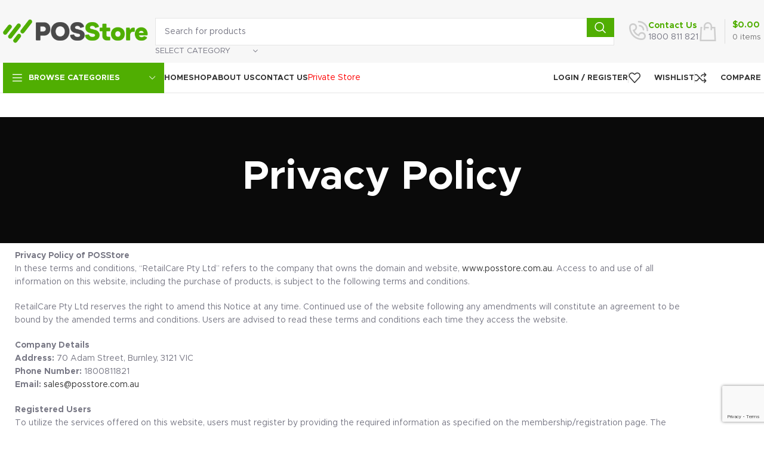

--- FILE ---
content_type: text/html; charset=UTF-8
request_url: https://posstore.com.au/privacy-policy/
body_size: 29731
content:
<!DOCTYPE html>
<html lang="en-US">
<head><style>img.lazy{min-height:1px}</style><link href="https://posstore.com.au/wp-content/plugins/w3-total-cache/pub/js/lazyload.min.js" as="script">
	<meta charset="UTF-8">
	<link rel="profile" href="https://gmpg.org/xfn/11">
	<link rel="pingback" href="https://posstore.com.au/xmlrpc.php">

	<meta name='robots' content='index, follow, max-image-preview:large, max-snippet:-1, max-video-preview:-1' />
	<style>img:is([sizes="auto" i], [sizes^="auto," i]) { contain-intrinsic-size: 3000px 1500px }</style>
	
	<!-- This site is optimized with the Yoast SEO plugin v26.8 - https://yoast.com/product/yoast-seo-wordpress/ -->
	<title>Privacy Policy | POS Store Australia – Your Data Matters</title>
	<meta name="description" content="Learn how POS Store Australia collects, uses, and protects your personal information. We value your privacy and are committed to keeping your data secure" />
	<link rel="canonical" href="https://posstore.com.au/privacy-policy/" />
	<meta property="og:locale" content="en_US" />
	<meta property="og:type" content="article" />
	<meta property="og:title" content="Privacy Policy | POS Store Australia – Your Data Matters" />
	<meta property="og:description" content="Learn how POS Store Australia collects, uses, and protects your personal information. We value your privacy and are committed to keeping your data secure" />
	<meta property="og:url" content="https://posstore.com.au/privacy-policy/" />
	<meta property="og:site_name" content="POS Store" />
	<meta property="article:modified_time" content="2025-04-30T03:13:05+00:00" />
	<meta name="twitter:card" content="summary_large_image" />
	<meta name="twitter:label1" content="Est. reading time" />
	<meta name="twitter:data1" content="4 minutes" />
	<script type="application/ld+json" class="yoast-schema-graph">{"@context":"https://schema.org","@graph":[{"@type":"WebPage","@id":"https://posstore.com.au/privacy-policy/","url":"https://posstore.com.au/privacy-policy/","name":"Privacy Policy | POS Store Australia – Your Data Matters","isPartOf":{"@id":"https://posstore.com.au/#website"},"datePublished":"2023-02-02T23:03:18+00:00","dateModified":"2025-04-30T03:13:05+00:00","description":"Learn how POS Store Australia collects, uses, and protects your personal information. We value your privacy and are committed to keeping your data secure","breadcrumb":{"@id":"https://posstore.com.au/privacy-policy/#breadcrumb"},"inLanguage":"en-US","potentialAction":[{"@type":"ReadAction","target":["https://posstore.com.au/privacy-policy/"]}]},{"@type":"BreadcrumbList","@id":"https://posstore.com.au/privacy-policy/#breadcrumb","itemListElement":[{"@type":"ListItem","position":1,"name":"Home","item":"https://posstore.com.au/"},{"@type":"ListItem","position":2,"name":"Privacy Policy"}]},{"@type":"WebSite","@id":"https://posstore.com.au/#website","url":"https://posstore.com.au/","name":"POS Store","description":"POS Store","publisher":{"@id":"https://posstore.com.au/#organization"},"potentialAction":[{"@type":"SearchAction","target":{"@type":"EntryPoint","urlTemplate":"https://posstore.com.au/?s={search_term_string}"},"query-input":{"@type":"PropertyValueSpecification","valueRequired":true,"valueName":"search_term_string"}}],"inLanguage":"en-US"},{"@type":"Organization","@id":"https://posstore.com.au/#organization","name":"POS Store","url":"https://posstore.com.au/","logo":{"@type":"ImageObject","inLanguage":"en-US","@id":"https://posstore.com.au/#/schema/logo/image/","url":"https://posstore.com.au/wp-content/uploads/2023/05/POS-Store-trans.png","contentUrl":"https://posstore.com.au/wp-content/uploads/2023/05/POS-Store-trans.png","width":400,"height":67,"caption":"POS Store"},"image":{"@id":"https://posstore.com.au/#/schema/logo/image/"}}]}</script>
	<!-- / Yoast SEO plugin. -->


<link rel='dns-prefetch' href='//www.google.com' />
<link rel='dns-prefetch' href='//fonts.googleapis.com' />
<link rel="alternate" type="application/rss+xml" title="POS Store &raquo; Feed" href="https://posstore.com.au/feed/" />
<link rel="alternate" type="application/rss+xml" title="POS Store &raquo; Comments Feed" href="https://posstore.com.au/comments/feed/" />
<link rel="alternate" type="application/rss+xml" title="POS Store &raquo; Privacy Policy Comments Feed" href="https://posstore.com.au/privacy-policy/feed/" />
<link rel='stylesheet' id='wc-retailcare-credit-card-checkout-block-css' href='https://posstore.com.au/wp-content/plugins/retailcare-pay/assets/css/blocks/wc-retailcare-checkout-block.css' type='text/css' media='all' />
<style id='classic-theme-styles-inline-css' type='text/css'>
/*! This file is auto-generated */
.wp-block-button__link{color:#fff;background-color:#32373c;border-radius:9999px;box-shadow:none;text-decoration:none;padding:calc(.667em + 2px) calc(1.333em + 2px);font-size:1.125em}.wp-block-file__button{background:#32373c;color:#fff;text-decoration:none}
</style>
<style id='safe-svg-svg-icon-style-inline-css' type='text/css'>
.safe-svg-cover{text-align:center}.safe-svg-cover .safe-svg-inside{display:inline-block;max-width:100%}.safe-svg-cover svg{fill:currentColor;height:100%;max-height:100%;max-width:100%;width:100%}

</style>
<style id='global-styles-inline-css' type='text/css'>
:root{--wp--preset--aspect-ratio--square: 1;--wp--preset--aspect-ratio--4-3: 4/3;--wp--preset--aspect-ratio--3-4: 3/4;--wp--preset--aspect-ratio--3-2: 3/2;--wp--preset--aspect-ratio--2-3: 2/3;--wp--preset--aspect-ratio--16-9: 16/9;--wp--preset--aspect-ratio--9-16: 9/16;--wp--preset--color--black: #000000;--wp--preset--color--cyan-bluish-gray: #abb8c3;--wp--preset--color--white: #ffffff;--wp--preset--color--pale-pink: #f78da7;--wp--preset--color--vivid-red: #cf2e2e;--wp--preset--color--luminous-vivid-orange: #ff6900;--wp--preset--color--luminous-vivid-amber: #fcb900;--wp--preset--color--light-green-cyan: #7bdcb5;--wp--preset--color--vivid-green-cyan: #00d084;--wp--preset--color--pale-cyan-blue: #8ed1fc;--wp--preset--color--vivid-cyan-blue: #0693e3;--wp--preset--color--vivid-purple: #9b51e0;--wp--preset--gradient--vivid-cyan-blue-to-vivid-purple: linear-gradient(135deg,rgba(6,147,227,1) 0%,rgb(155,81,224) 100%);--wp--preset--gradient--light-green-cyan-to-vivid-green-cyan: linear-gradient(135deg,rgb(122,220,180) 0%,rgb(0,208,130) 100%);--wp--preset--gradient--luminous-vivid-amber-to-luminous-vivid-orange: linear-gradient(135deg,rgba(252,185,0,1) 0%,rgba(255,105,0,1) 100%);--wp--preset--gradient--luminous-vivid-orange-to-vivid-red: linear-gradient(135deg,rgba(255,105,0,1) 0%,rgb(207,46,46) 100%);--wp--preset--gradient--very-light-gray-to-cyan-bluish-gray: linear-gradient(135deg,rgb(238,238,238) 0%,rgb(169,184,195) 100%);--wp--preset--gradient--cool-to-warm-spectrum: linear-gradient(135deg,rgb(74,234,220) 0%,rgb(151,120,209) 20%,rgb(207,42,186) 40%,rgb(238,44,130) 60%,rgb(251,105,98) 80%,rgb(254,248,76) 100%);--wp--preset--gradient--blush-light-purple: linear-gradient(135deg,rgb(255,206,236) 0%,rgb(152,150,240) 100%);--wp--preset--gradient--blush-bordeaux: linear-gradient(135deg,rgb(254,205,165) 0%,rgb(254,45,45) 50%,rgb(107,0,62) 100%);--wp--preset--gradient--luminous-dusk: linear-gradient(135deg,rgb(255,203,112) 0%,rgb(199,81,192) 50%,rgb(65,88,208) 100%);--wp--preset--gradient--pale-ocean: linear-gradient(135deg,rgb(255,245,203) 0%,rgb(182,227,212) 50%,rgb(51,167,181) 100%);--wp--preset--gradient--electric-grass: linear-gradient(135deg,rgb(202,248,128) 0%,rgb(113,206,126) 100%);--wp--preset--gradient--midnight: linear-gradient(135deg,rgb(2,3,129) 0%,rgb(40,116,252) 100%);--wp--preset--font-size--small: 13px;--wp--preset--font-size--medium: 20px;--wp--preset--font-size--large: 36px;--wp--preset--font-size--x-large: 42px;--wp--preset--spacing--20: 0.44rem;--wp--preset--spacing--30: 0.67rem;--wp--preset--spacing--40: 1rem;--wp--preset--spacing--50: 1.5rem;--wp--preset--spacing--60: 2.25rem;--wp--preset--spacing--70: 3.38rem;--wp--preset--spacing--80: 5.06rem;--wp--preset--shadow--natural: 6px 6px 9px rgba(0, 0, 0, 0.2);--wp--preset--shadow--deep: 12px 12px 50px rgba(0, 0, 0, 0.4);--wp--preset--shadow--sharp: 6px 6px 0px rgba(0, 0, 0, 0.2);--wp--preset--shadow--outlined: 6px 6px 0px -3px rgba(255, 255, 255, 1), 6px 6px rgba(0, 0, 0, 1);--wp--preset--shadow--crisp: 6px 6px 0px rgba(0, 0, 0, 1);}:where(.is-layout-flex){gap: 0.5em;}:where(.is-layout-grid){gap: 0.5em;}body .is-layout-flex{display: flex;}.is-layout-flex{flex-wrap: wrap;align-items: center;}.is-layout-flex > :is(*, div){margin: 0;}body .is-layout-grid{display: grid;}.is-layout-grid > :is(*, div){margin: 0;}:where(.wp-block-columns.is-layout-flex){gap: 2em;}:where(.wp-block-columns.is-layout-grid){gap: 2em;}:where(.wp-block-post-template.is-layout-flex){gap: 1.25em;}:where(.wp-block-post-template.is-layout-grid){gap: 1.25em;}.has-black-color{color: var(--wp--preset--color--black) !important;}.has-cyan-bluish-gray-color{color: var(--wp--preset--color--cyan-bluish-gray) !important;}.has-white-color{color: var(--wp--preset--color--white) !important;}.has-pale-pink-color{color: var(--wp--preset--color--pale-pink) !important;}.has-vivid-red-color{color: var(--wp--preset--color--vivid-red) !important;}.has-luminous-vivid-orange-color{color: var(--wp--preset--color--luminous-vivid-orange) !important;}.has-luminous-vivid-amber-color{color: var(--wp--preset--color--luminous-vivid-amber) !important;}.has-light-green-cyan-color{color: var(--wp--preset--color--light-green-cyan) !important;}.has-vivid-green-cyan-color{color: var(--wp--preset--color--vivid-green-cyan) !important;}.has-pale-cyan-blue-color{color: var(--wp--preset--color--pale-cyan-blue) !important;}.has-vivid-cyan-blue-color{color: var(--wp--preset--color--vivid-cyan-blue) !important;}.has-vivid-purple-color{color: var(--wp--preset--color--vivid-purple) !important;}.has-black-background-color{background-color: var(--wp--preset--color--black) !important;}.has-cyan-bluish-gray-background-color{background-color: var(--wp--preset--color--cyan-bluish-gray) !important;}.has-white-background-color{background-color: var(--wp--preset--color--white) !important;}.has-pale-pink-background-color{background-color: var(--wp--preset--color--pale-pink) !important;}.has-vivid-red-background-color{background-color: var(--wp--preset--color--vivid-red) !important;}.has-luminous-vivid-orange-background-color{background-color: var(--wp--preset--color--luminous-vivid-orange) !important;}.has-luminous-vivid-amber-background-color{background-color: var(--wp--preset--color--luminous-vivid-amber) !important;}.has-light-green-cyan-background-color{background-color: var(--wp--preset--color--light-green-cyan) !important;}.has-vivid-green-cyan-background-color{background-color: var(--wp--preset--color--vivid-green-cyan) !important;}.has-pale-cyan-blue-background-color{background-color: var(--wp--preset--color--pale-cyan-blue) !important;}.has-vivid-cyan-blue-background-color{background-color: var(--wp--preset--color--vivid-cyan-blue) !important;}.has-vivid-purple-background-color{background-color: var(--wp--preset--color--vivid-purple) !important;}.has-black-border-color{border-color: var(--wp--preset--color--black) !important;}.has-cyan-bluish-gray-border-color{border-color: var(--wp--preset--color--cyan-bluish-gray) !important;}.has-white-border-color{border-color: var(--wp--preset--color--white) !important;}.has-pale-pink-border-color{border-color: var(--wp--preset--color--pale-pink) !important;}.has-vivid-red-border-color{border-color: var(--wp--preset--color--vivid-red) !important;}.has-luminous-vivid-orange-border-color{border-color: var(--wp--preset--color--luminous-vivid-orange) !important;}.has-luminous-vivid-amber-border-color{border-color: var(--wp--preset--color--luminous-vivid-amber) !important;}.has-light-green-cyan-border-color{border-color: var(--wp--preset--color--light-green-cyan) !important;}.has-vivid-green-cyan-border-color{border-color: var(--wp--preset--color--vivid-green-cyan) !important;}.has-pale-cyan-blue-border-color{border-color: var(--wp--preset--color--pale-cyan-blue) !important;}.has-vivid-cyan-blue-border-color{border-color: var(--wp--preset--color--vivid-cyan-blue) !important;}.has-vivid-purple-border-color{border-color: var(--wp--preset--color--vivid-purple) !important;}.has-vivid-cyan-blue-to-vivid-purple-gradient-background{background: var(--wp--preset--gradient--vivid-cyan-blue-to-vivid-purple) !important;}.has-light-green-cyan-to-vivid-green-cyan-gradient-background{background: var(--wp--preset--gradient--light-green-cyan-to-vivid-green-cyan) !important;}.has-luminous-vivid-amber-to-luminous-vivid-orange-gradient-background{background: var(--wp--preset--gradient--luminous-vivid-amber-to-luminous-vivid-orange) !important;}.has-luminous-vivid-orange-to-vivid-red-gradient-background{background: var(--wp--preset--gradient--luminous-vivid-orange-to-vivid-red) !important;}.has-very-light-gray-to-cyan-bluish-gray-gradient-background{background: var(--wp--preset--gradient--very-light-gray-to-cyan-bluish-gray) !important;}.has-cool-to-warm-spectrum-gradient-background{background: var(--wp--preset--gradient--cool-to-warm-spectrum) !important;}.has-blush-light-purple-gradient-background{background: var(--wp--preset--gradient--blush-light-purple) !important;}.has-blush-bordeaux-gradient-background{background: var(--wp--preset--gradient--blush-bordeaux) !important;}.has-luminous-dusk-gradient-background{background: var(--wp--preset--gradient--luminous-dusk) !important;}.has-pale-ocean-gradient-background{background: var(--wp--preset--gradient--pale-ocean) !important;}.has-electric-grass-gradient-background{background: var(--wp--preset--gradient--electric-grass) !important;}.has-midnight-gradient-background{background: var(--wp--preset--gradient--midnight) !important;}.has-small-font-size{font-size: var(--wp--preset--font-size--small) !important;}.has-medium-font-size{font-size: var(--wp--preset--font-size--medium) !important;}.has-large-font-size{font-size: var(--wp--preset--font-size--large) !important;}.has-x-large-font-size{font-size: var(--wp--preset--font-size--x-large) !important;}
:where(.wp-block-post-template.is-layout-flex){gap: 1.25em;}:where(.wp-block-post-template.is-layout-grid){gap: 1.25em;}
:where(.wp-block-columns.is-layout-flex){gap: 2em;}:where(.wp-block-columns.is-layout-grid){gap: 2em;}
:root :where(.wp-block-pullquote){font-size: 1.5em;line-height: 1.6;}
</style>
<style id='woocommerce-inline-inline-css' type='text/css'>
.woocommerce form .form-row .required { visibility: visible; }
</style>
<link rel='stylesheet' id='sv-wc-payment-gateway-payment-form-v5_12_2-css' href='https://posstore.com.au/wp-content/plugins/retailcare-pay/vendor/skyverge/wc-plugin-framework/woocommerce/payment-gateway/assets/css/frontend/sv-wc-payment-gateway-payment-form.min.css' type='text/css' media='all' />
<link rel='stylesheet' id='elementor-icons-css' href='https://posstore.com.au/wp-content/plugins/elementor/assets/lib/eicons/css/elementor-icons.min.css' type='text/css' media='all' />
<link rel='stylesheet' id='elementor-frontend-css' href='https://posstore.com.au/wp-content/plugins/elementor/assets/css/frontend.min.css' type='text/css' media='all' />
<link rel='stylesheet' id='elementor-post-11-css' href='https://posstore.com.au/wp-content/uploads/elementor/css/post-11.css' type='text/css' media='all' />
<link rel='stylesheet' id='bootstrap-css' href='https://posstore.com.au/wp-content/themes/woodmart/css/bootstrap-light.min.css' type='text/css' media='all' />
<link rel='stylesheet' id='woodmart-style-css' href='https://posstore.com.au/wp-content/themes/woodmart/css/parts/base.min.css' type='text/css' media='all' />
<link rel='stylesheet' id='wd-widget-recent-post-comments-css' href='https://posstore.com.au/wp-content/themes/woodmart/css/parts/widget-recent-post-comments.min.css' type='text/css' media='all' />
<link rel='stylesheet' id='wd-widget-wd-recent-posts-css' href='https://posstore.com.au/wp-content/themes/woodmart/css/parts/widget-wd-recent-posts.min.css' type='text/css' media='all' />
<link rel='stylesheet' id='wd-widget-nav-css' href='https://posstore.com.au/wp-content/themes/woodmart/css/parts/widget-nav.min.css' type='text/css' media='all' />
<link rel='stylesheet' id='wd-widget-wd-layered-nav-css' href='https://posstore.com.au/wp-content/themes/woodmart/css/parts/woo-widget-wd-layered-nav.min.css' type='text/css' media='all' />
<link rel='stylesheet' id='wd-woo-mod-swatches-base-css' href='https://posstore.com.au/wp-content/themes/woodmart/css/parts/woo-mod-swatches-base.min.css' type='text/css' media='all' />
<link rel='stylesheet' id='wd-woo-mod-swatches-filter-css' href='https://posstore.com.au/wp-content/themes/woodmart/css/parts/woo-mod-swatches-filter.min.css' type='text/css' media='all' />
<link rel='stylesheet' id='wd-widget-layered-nav-stock-status-css' href='https://posstore.com.au/wp-content/themes/woodmart/css/parts/woo-widget-layered-nav-stock-status.min.css' type='text/css' media='all' />
<link rel='stylesheet' id='wd-widget-product-list-css' href='https://posstore.com.au/wp-content/themes/woodmart/css/parts/woo-widget-product-list.min.css' type='text/css' media='all' />
<link rel='stylesheet' id='wd-widget-slider-price-filter-css' href='https://posstore.com.au/wp-content/themes/woodmart/css/parts/woo-widget-slider-price-filter.min.css' type='text/css' media='all' />
<link rel='stylesheet' id='wd-wp-gutenberg-css' href='https://posstore.com.au/wp-content/themes/woodmart/css/parts/wp-gutenberg.min.css' type='text/css' media='all' />
<link rel='stylesheet' id='wd-wpcf7-css' href='https://posstore.com.au/wp-content/themes/woodmart/css/parts/int-wpcf7.min.css' type='text/css' media='all' />
<link rel='stylesheet' id='wd-woo-payments-css' href='https://posstore.com.au/wp-content/themes/woodmart/css/parts/int-woo-payments.min.css' type='text/css' media='all' />
<link rel='stylesheet' id='wd-woo-paypal-payments-css' href='https://posstore.com.au/wp-content/themes/woodmart/css/parts/int-woo-paypal-payments.min.css' type='text/css' media='all' />
<link rel='stylesheet' id='wd-elementor-base-css' href='https://posstore.com.au/wp-content/themes/woodmart/css/parts/int-elem-base.min.css' type='text/css' media='all' />
<link rel='stylesheet' id='wd-woocommerce-base-css' href='https://posstore.com.au/wp-content/themes/woodmart/css/parts/woocommerce-base.min.css' type='text/css' media='all' />
<link rel='stylesheet' id='wd-mod-star-rating-css' href='https://posstore.com.au/wp-content/themes/woodmart/css/parts/mod-star-rating.min.css' type='text/css' media='all' />
<link rel='stylesheet' id='wd-woo-el-track-order-css' href='https://posstore.com.au/wp-content/themes/woodmart/css/parts/woo-el-track-order.min.css' type='text/css' media='all' />
<link rel='stylesheet' id='wd-woo-gutenberg-css' href='https://posstore.com.au/wp-content/themes/woodmart/css/parts/woo-gutenberg.min.css' type='text/css' media='all' />
<link rel='stylesheet' id='wd-header-base-css' href='https://posstore.com.au/wp-content/themes/woodmart/css/parts/header-base.min.css' type='text/css' media='all' />
<link rel='stylesheet' id='wd-mod-tools-css' href='https://posstore.com.au/wp-content/themes/woodmart/css/parts/mod-tools.min.css' type='text/css' media='all' />
<link rel='stylesheet' id='wd-header-search-css' href='https://posstore.com.au/wp-content/themes/woodmart/css/parts/header-el-search.min.css' type='text/css' media='all' />
<link rel='stylesheet' id='wd-header-search-form-css' href='https://posstore.com.au/wp-content/themes/woodmart/css/parts/header-el-search-form.min.css' type='text/css' media='all' />
<link rel='stylesheet' id='wd-wd-search-results-css' href='https://posstore.com.au/wp-content/themes/woodmart/css/parts/wd-search-results.min.css' type='text/css' media='all' />
<link rel='stylesheet' id='wd-wd-search-form-css' href='https://posstore.com.au/wp-content/themes/woodmart/css/parts/wd-search-form.min.css' type='text/css' media='all' />
<link rel='stylesheet' id='wd-wd-search-cat-css' href='https://posstore.com.au/wp-content/themes/woodmart/css/parts/wd-search-cat.min.css' type='text/css' media='all' />
<link rel='stylesheet' id='wd-header-elements-base-css' href='https://posstore.com.au/wp-content/themes/woodmart/css/parts/header-el-base.min.css' type='text/css' media='all' />
<link rel='stylesheet' id='wd-info-box-css' href='https://posstore.com.au/wp-content/themes/woodmart/css/parts/el-info-box.min.css' type='text/css' media='all' />
<link rel='stylesheet' id='wd-header-cart-design-3-css' href='https://posstore.com.au/wp-content/themes/woodmart/css/parts/header-el-cart-design-3.min.css' type='text/css' media='all' />
<link rel='stylesheet' id='wd-header-cart-side-css' href='https://posstore.com.au/wp-content/themes/woodmart/css/parts/header-el-cart-side.min.css' type='text/css' media='all' />
<link rel='stylesheet' id='wd-header-cart-css' href='https://posstore.com.au/wp-content/themes/woodmart/css/parts/header-el-cart.min.css' type='text/css' media='all' />
<link rel='stylesheet' id='wd-widget-shopping-cart-css' href='https://posstore.com.au/wp-content/themes/woodmart/css/parts/woo-widget-shopping-cart.min.css' type='text/css' media='all' />
<link rel='stylesheet' id='wd-header-categories-nav-css' href='https://posstore.com.au/wp-content/themes/woodmart/css/parts/header-el-category-nav.min.css' type='text/css' media='all' />
<link rel='stylesheet' id='wd-mod-nav-vertical-css' href='https://posstore.com.au/wp-content/themes/woodmart/css/parts/mod-nav-vertical.min.css' type='text/css' media='all' />
<link rel='stylesheet' id='wd-mod-nav-vertical-design-default-css' href='https://posstore.com.au/wp-content/themes/woodmart/css/parts/mod-nav-vertical-design-default.min.css' type='text/css' media='all' />
<link rel='stylesheet' id='wd-woo-mod-login-form-css' href='https://posstore.com.au/wp-content/themes/woodmart/css/parts/woo-mod-login-form.min.css' type='text/css' media='all' />
<link rel='stylesheet' id='wd-header-my-account-css' href='https://posstore.com.au/wp-content/themes/woodmart/css/parts/header-el-my-account.min.css' type='text/css' media='all' />
<link rel='stylesheet' id='wd-page-title-css' href='https://posstore.com.au/wp-content/themes/woodmart/css/parts/page-title.min.css' type='text/css' media='all' />
<link rel='stylesheet' id='wd-widget-collapse-css' href='https://posstore.com.au/wp-content/themes/woodmart/css/parts/opt-widget-collapse.min.css' type='text/css' media='all' />
<link rel='stylesheet' id='wd-footer-base-css' href='https://posstore.com.au/wp-content/themes/woodmart/css/parts/footer-base.min.css' type='text/css' media='all' />
<link rel='stylesheet' id='wd-mc4wp-css' href='https://posstore.com.au/wp-content/themes/woodmart/css/parts/int-mc4wp.min.css' type='text/css' media='all' />
<link rel='stylesheet' id='wd-list-css' href='https://posstore.com.au/wp-content/themes/woodmart/css/parts/el-list.min.css' type='text/css' media='all' />
<link rel='stylesheet' id='wd-mod-nav-menu-label-css' href='https://posstore.com.au/wp-content/themes/woodmart/css/parts/mod-nav-menu-label.min.css' type='text/css' media='all' />
<link rel='stylesheet' id='wd-scroll-top-css' href='https://posstore.com.au/wp-content/themes/woodmart/css/parts/opt-scrolltotop.min.css' type='text/css' media='all' />
<link rel='stylesheet' id='wd-header-my-account-sidebar-css' href='https://posstore.com.au/wp-content/themes/woodmart/css/parts/header-el-my-account-sidebar.min.css' type='text/css' media='all' />
<link rel='stylesheet' id='wd-bottom-toolbar-css' href='https://posstore.com.au/wp-content/themes/woodmart/css/parts/opt-bottom-toolbar.min.css' type='text/css' media='all' />
<link rel='stylesheet' id='xts-style-header_602849-css' href='https://posstore.com.au/wp-content/uploads/2024/04/xts-header_602849-1712126259.css' type='text/css' media='all' />
<link rel='stylesheet' id='xts-style-theme_settings_default-css' href='https://posstore.com.au/wp-content/uploads/2025/05/xts-theme_settings_default-1747369899.css' type='text/css' media='all' />
<link rel='stylesheet' id='xts-google-fonts-css' href='https://fonts.googleapis.com/css?family=Lato%3A400%2C700&#038;ver=7.3.4' type='text/css' media='all' />
<link rel='stylesheet' id='elementor-gf-local-roboto-css' href='https://posstore.com.au/wp-content/uploads/elementor/google-fonts/css/roboto.css' type='text/css' media='all' />
<link rel='stylesheet' id='elementor-gf-local-robotoslab-css' href='https://posstore.com.au/wp-content/uploads/elementor/google-fonts/css/robotoslab.css' type='text/css' media='all' />
<script type="8f43d960f99b82ec71dbd1d6-text/javascript" src="https://posstore.com.au/wp-includes/js/jquery/jquery.min.js" id="jquery-core-js"></script>
<script type="8f43d960f99b82ec71dbd1d6-text/javascript" src="https://posstore.com.au/wp-includes/js/jquery/jquery-migrate.min.js" id="jquery-migrate-js"></script>
<script type="8f43d960f99b82ec71dbd1d6-text/javascript" src="https://posstore.com.au/wp-content/plugins/recaptcha-woo/js/rcfwc.js" id="rcfwc-js-js" defer="defer" data-wp-strategy="defer"></script>
<script type="8f43d960f99b82ec71dbd1d6-text/javascript" src="https://www.google.com/recaptcha/api.js?explicit&amp;hl=en_US" id="recaptcha-js" defer="defer" data-wp-strategy="defer"></script>
<script type="8f43d960f99b82ec71dbd1d6-text/javascript" src="https://posstore.com.au/wp-content/plugins/woocommerce/assets/js/jquery-blockui/jquery.blockUI.min.js" id="wc-jquery-blockui-js" defer="defer" data-wp-strategy="defer"></script>
<script type="8f43d960f99b82ec71dbd1d6-text/javascript" id="wc-add-to-cart-js-extra">
/* <![CDATA[ */
var wc_add_to_cart_params = {"ajax_url":"\/wp-admin\/admin-ajax.php","wc_ajax_url":"\/?wc-ajax=%%endpoint%%","i18n_view_cart":"View cart","cart_url":"https:\/\/posstore.com.au\/cart\/","is_cart":"","cart_redirect_after_add":"no"};
/* ]]> */
</script>
<script type="8f43d960f99b82ec71dbd1d6-text/javascript" src="https://posstore.com.au/wp-content/plugins/woocommerce/assets/js/frontend/add-to-cart.min.js" id="wc-add-to-cart-js" defer="defer" data-wp-strategy="defer"></script>
<script type="8f43d960f99b82ec71dbd1d6-text/javascript" src="https://posstore.com.au/wp-content/plugins/woocommerce/assets/js/js-cookie/js.cookie.min.js" id="wc-js-cookie-js" defer="defer" data-wp-strategy="defer"></script>
<script type="8f43d960f99b82ec71dbd1d6-text/javascript" id="woocommerce-js-extra">
/* <![CDATA[ */
var woocommerce_params = {"ajax_url":"\/wp-admin\/admin-ajax.php","wc_ajax_url":"\/?wc-ajax=%%endpoint%%","i18n_password_show":"Show password","i18n_password_hide":"Hide password"};
/* ]]> */
</script>
<script type="8f43d960f99b82ec71dbd1d6-text/javascript" src="https://posstore.com.au/wp-content/plugins/woocommerce/assets/js/frontend/woocommerce.min.js" id="woocommerce-js" defer="defer" data-wp-strategy="defer"></script>
<script type="8f43d960f99b82ec71dbd1d6-text/javascript" id="WCPAY_ASSETS-js-extra">
/* <![CDATA[ */
var wcpayAssets = {"url":"https:\/\/posstore.com.au\/wp-content\/plugins\/woocommerce-payments\/dist\/"};
/* ]]> */
</script>
<script type="8f43d960f99b82ec71dbd1d6-text/javascript" src="https://posstore.com.au/wp-content/themes/woodmart/js/libs/device.min.js" id="wd-device-library-js"></script>
<script type="8f43d960f99b82ec71dbd1d6-text/javascript" src="https://posstore.com.au/wp-content/themes/woodmart/js/scripts/global/scrollBar.min.js" id="wd-scrollbar-js"></script>
<link rel="https://api.w.org/" href="https://posstore.com.au/wp-json/" /><link rel="alternate" title="JSON" type="application/json" href="https://posstore.com.au/wp-json/wp/v2/pages/3" /><link rel="EditURI" type="application/rsd+xml" title="RSD" href="https://posstore.com.au/xmlrpc.php?rsd" />
<meta name="generator" content="WordPress 6.8.3" />
<meta name="generator" content="WooCommerce 10.4.3" />
<link rel='shortlink' href='https://posstore.com.au/?p=3' />
<link rel="alternate" title="oEmbed (JSON)" type="application/json+oembed" href="https://posstore.com.au/wp-json/oembed/1.0/embed?url=https%3A%2F%2Fposstore.com.au%2Fprivacy-policy%2F" />
<link rel="alternate" title="oEmbed (XML)" type="text/xml+oembed" href="https://posstore.com.au/wp-json/oembed/1.0/embed?url=https%3A%2F%2Fposstore.com.au%2Fprivacy-policy%2F&#038;format=xml" />
<style></style><style>
                .lmp_load_more_button.br_lmp_button_settings .lmp_button:hover {
                    background-color: #9999ff!important;
                    color: #111111!important;
                }
                .lmp_load_more_button.br_lmp_prev_settings .lmp_button:hover {
                    background-color: #9999ff!important;
                    color: #111111!important;
                }div.product.lazy, .berocket_lgv_additional_data.lazy{opacity:0;}</style>					<meta name="viewport" content="width=device-width, initial-scale=1.0, maximum-scale=1.0, user-scalable=no">
										<noscript><style>.woocommerce-product-gallery{ opacity: 1 !important; }</style></noscript>
	<meta name="generator" content="Elementor 3.34.2; features: additional_custom_breakpoints; settings: css_print_method-external, google_font-enabled, font_display-swap">
<style type="text/css">.recentcomments a{display:inline !important;padding:0 !important;margin:0 !important;}</style>			<style>
				.e-con.e-parent:nth-of-type(n+4):not(.e-lazyloaded):not(.e-no-lazyload),
				.e-con.e-parent:nth-of-type(n+4):not(.e-lazyloaded):not(.e-no-lazyload) * {
					background-image: none !important;
				}
				@media screen and (max-height: 1024px) {
					.e-con.e-parent:nth-of-type(n+3):not(.e-lazyloaded):not(.e-no-lazyload),
					.e-con.e-parent:nth-of-type(n+3):not(.e-lazyloaded):not(.e-no-lazyload) * {
						background-image: none !important;
					}
				}
				@media screen and (max-height: 640px) {
					.e-con.e-parent:nth-of-type(n+2):not(.e-lazyloaded):not(.e-no-lazyload),
					.e-con.e-parent:nth-of-type(n+2):not(.e-lazyloaded):not(.e-no-lazyload) * {
						background-image: none !important;
					}
				}
			</style>
			<link rel="icon" href="https://posstore.com.au/wp-content/uploads/2023/05/cropped-POS-Store-trans-32x32.png" sizes="32x32" />
<link rel="icon" href="https://posstore.com.au/wp-content/uploads/2023/05/cropped-POS-Store-trans-192x192.png" sizes="192x192" />
<link rel="apple-touch-icon" href="https://posstore.com.au/wp-content/uploads/2023/05/cropped-POS-Store-trans-180x180.png" />
<meta name="msapplication-TileImage" content="https://posstore.com.au/wp-content/uploads/2023/05/cropped-POS-Store-trans-270x270.png" />
		<style type="text/css" id="wp-custom-css">
			.product-grid-item .amount, .amount{color:#de251e;}
.product-grid-item .price{font-size:20px}
.price ins{color:#de251e;}



.product-template-default .ppc-button-wrapper, .elementor-element-376c46a, .elementor-element-fd785bf{
	display:none !important;
}

@media (min-width: 1025px){
.brands-style-bordered.brands-grid .brand-item{
    flex: 0 0 20% !important;
    max-width: 20% !important;
}
	.brands-widget .brand-item img {
    max-height: 80px;
    max-width: 120px;
	}
	}

.dashicons-pdf{
	color: red;
    font-size: 24px;
    padding-right: 7px;
    margin-right: 3px;
}
div.wc-tab-inner > ul >li>a >span:nth-child(2) {
    margin: 2px 3px;
    display: inline-block;
}


.product-image-link:hover {
  transform: scale(1.1);
}
 
.product-image-link {
  transition: transform 2s ease;
}

button.flickity-button.flickity-prev-next-button.next, button.flickity-button.flickity-prev-next-button.previous {background: rgb(81 175 3 / 80%);}

.nowrapwhitespace{
white-space:nowrap;
}

div#SubscribeClass input::placeholder {
    color: white;
}

.tax-product_cat .page-title {
  padding-top:22%;
}

.tax-product_cat .page-title .container, .HideItNow {
  display: none;
}

/* Additional start */
/* Additional settings */
/* Additional here */
/* Extra small devices (phones, 600px and down) */

.product-labels.labels-rounded {
    right: 0 !important;
    left: auto;
}

/* Additional Mobile Responsive */
/* Additional settings */
/* Base styles for all devices */
body {
  color: #777778;
}
@media (max-width: 767px) {
 body {
  color: #777779;
}
	
}
@media (max-width: 767px) and (orientation: landscape) {
  
body {
  color: #777780;
}
	
}
@media (min-width: 768px) and (max-width: 991px) {
body {
  color: #777781;
}
}
@media (min-width: 768px) and (max-width: 991px) and (orientation: landscape) {
body {
  color: #777782;
}
}
@media (min-width: 992px) and (max-width: 1199px) {
body {
  color: #777783;
}
}
@media (min-width: 1200px) and (max-width: 1599px) {
body {
  color: #777784;
}
}
@media (min-width: 1600px) {
body {
  color: #777785;
}
}
@media (-webkit-min-device-pixel-ratio: 2), (min-resolution: 192dpi) {
body {
  color: #777786;
}
h1.title{font-size: 40px !important;}
	h1.title>b{font-size: 30px !important;}
	h1{font-size: 20px !important;}
	h1.HeadSecond{font-size: 18px !important;}
	.whb-header{padding-top:0; margin-bottom:0}
	.woocommerce-product-gallery {
    margin-top: 80px;
}
}

.private_store_button {
    background-color: transparent !important;
    color: red !important;
}

.private_store_button:hover {
    color: #50ae02 !important;
    background-color: white !important;
    box-shadow: none !important;
}
.summary-inner .price>b {
    display: inline !important;
}
.row > .site-content > .term-description {
    font-size: 18px;
    color: #494949;
    font-weight: bold;
}

i.red {
  color: #ff0000;
  font-weight: bolder;
}

.page-title .wd-nav[class*="wd-style-"] > li,
.elementor-widget-wd_product_categories .wd-nav[class*="wd-style-"] > li{
	padding: 0 5px 5px 0;
}
.page-title .wd-nav[class*="wd-style-"] > li > a,
.elementor-widget-wd_product_categories .wd-nav[class*="wd-style-"] > li > a{
  display: block;
  text-align: center;
  border: 1px solid #bbb7b7;
  padding: 10px;
}

.page-title .nav-link-summary,
.elementor-widget-wd_product_categories .nav-link-summary{
	display:block;
}

.page-title .nav-link-count,
.elementor-widget-wd_product_categories .nav-link-count{
	display:none;
}

.elementor-widget-wd_product_categories .nav-link-text,
.page-title .nav-link-text{
	font-size: 12px;
	margin-top:10px;
}

.page-title .wd-nav.wd-gap-m,
.elementor-widget-wd_product_categories .wd-nav.wd-gap-m{
  --nav-gap: 0px;
}

.page-id-9 .entry-title.title {
  text-transform: capitalize;
}

@media(min-width:1200px){
	.elementor-widget-wd_product_categories .wd-nav[class*="wd-style-"] > li,
	.page-title .wd-nav[class*="wd-style-"] > li{
	width:20%;
}
}

.wd-compare-table{
	color:#000;
}

.price_slider_amount input{
	display:inline-block !important;
	max-width:100px;
}

@media (-webkit-min-device-pixel-ratio: 2), (min-resolution: 192dpi)
.whb-header {
    margin-bottom: 40px;
}

.elementor-6282 .elementor-element:nth-child(999){
  background: rgb(119, 119, 133);
  padding: 5px 15px;
}
.elementor-6282 .wd-slide-inner {
  max-width: initial !important;
}
.elementor-6282 .slider-in-container .wd-slide-container{
	padding-top:0;
	padding-bottom:0px;
  padding-right: 0;
  padding-left: 0;
}

.post-type-archive-product .page-title-default{
	background-image:none;
}

ul.payment_methods li div.sv-wc-payment-gateway-card-icons,
#payment ul.payment_methods li label[for="payment_method_retailcare_credit_card"]{
	display:inline-block !important;
}
.payment_methods {
	display:table;
	width:100%;
  padding: 15px 15px 0;
}

ul.payment_methods li{
	padding-top:15px;
}

li.payment_method_retailcare_credit_card{
	display:table-header-group;
}		</style>
		<style>
		
		</style></head>

<body class="privacy-policy wp-singular page-template-default page page-id-3 wp-custom-logo wp-theme-woodmart wp-child-theme-woodmart-child theme-woodmart woocommerce-no-js wrapper-custom  categories-accordion-on woodmart-ajax-shop-on offcanvas-sidebar-mobile offcanvas-sidebar-tablet sticky-toolbar-on elementor-default elementor-kit-11 elementor-page elementor-page-3">
			<script type="8f43d960f99b82ec71dbd1d6-text/javascript" id="wd-flicker-fix">// Flicker fix.</script>	
	
	<div class="website-wrapper">
									<header class="whb-header whb-header_602849 whb-sticky-shadow whb-scroll-stick whb-sticky-real">
					<div class="whb-main-header">
	
<div class="whb-row whb-top-bar whb-not-sticky-row whb-with-bg whb-border-fullwidth whb-color-dark whb-hidden-desktop whb-hidden-mobile whb-flex-flex-middle">
	<div class="container">
		<div class="whb-flex-row whb-top-bar-inner">
			<div class="whb-column whb-col-left whb-visible-lg">
	<div class="wd-header-divider wd-full-height "></div>
<div class="wd-header-nav wd-header-secondary-nav text-right wd-full-height" role="navigation" aria-label="Secondary navigation">
	<ul id="menu-top-bar-left" class="menu wd-nav wd-nav-secondary wd-style-bordered wd-gap-s"><li id="menu-item-8403" class="menu-item menu-item-type-custom menu-item-object-custom menu-item-has-children menu-item-8403 item-level-0 menu-simple-dropdown wd-event-hover" ><a href="#" class="woodmart-nav-link"><span class="nav-link-text">English</span></a><div class="color-scheme-dark wd-design-default wd-dropdown-menu wd-dropdown"><div class="container">
<ul class="wd-sub-menu color-scheme-dark">
	<li id="menu-item-8404" class="menu-item menu-item-type-custom menu-item-object-custom menu-item-8404 item-level-1 wd-event-hover" ><a href="#" class="woodmart-nav-link">Deutsch</a></li>
	<li id="menu-item-8405" class="menu-item menu-item-type-custom menu-item-object-custom menu-item-8405 item-level-1 wd-event-hover" ><a href="#" class="woodmart-nav-link">French</a></li>
	<li id="menu-item-8406" class="menu-item menu-item-type-custom menu-item-object-custom menu-item-8406 item-level-1 wd-event-hover" ><a href="#" class="woodmart-nav-link">Requires WPML plugin</a></li>
</ul>
</div>
</div>
</li>
<li id="menu-item-8420" class="menu-item menu-item-type-custom menu-item-object-custom menu-item-has-children menu-item-8420 item-level-0 menu-simple-dropdown wd-event-hover" ><a href="#" class="woodmart-nav-link"><span class="nav-link-text">Country</span></a><div class="color-scheme-dark wd-design-default wd-dropdown-menu wd-dropdown"><div class="container">
<ul class="wd-sub-menu color-scheme-dark">
	<li id="menu-item-8421" class="menu-item menu-item-type-custom menu-item-object-custom menu-item-8421 item-level-1 wd-event-hover" ><a href="#" class="woodmart-nav-link">United States (USD)</a></li>
	<li id="menu-item-8422" class="menu-item menu-item-type-custom menu-item-object-custom menu-item-8422 item-level-1 wd-event-hover" ><a href="#" class="woodmart-nav-link">Deutschland (EUR)</a></li>
	<li id="menu-item-8423" class="menu-item menu-item-type-custom menu-item-object-custom menu-item-8423 item-level-1 wd-event-hover" ><a href="#" class="woodmart-nav-link">Japan (JPY)</a></li>
</ul>
</div>
</div>
</li>
</ul></div><!--END MAIN-NAV-->
<div class="wd-header-divider wd-full-height "></div></div>
<div class="whb-column whb-col-center whb-visible-lg whb-empty-column">
	</div>
<div class="whb-column whb-col-right whb-visible-lg">
	<div class="wd-header-divider wd-full-height "></div>
<div class="wd-header-nav wd-header-secondary-nav text-right wd-full-height" role="navigation" aria-label="Secondary navigation">
	<ul id="menu-top-bar-right" class="menu wd-nav wd-nav-secondary wd-style-bordered wd-gap-s"><li id="menu-item-8418" class="menu-item menu-item-type-custom menu-item-object-custom menu-item-8418 item-level-0 menu-simple-dropdown wd-event-hover" ><a href="/contact-us" class="woodmart-nav-link"><span class="nav-link-text">Contact Us</span></a></li>
<li id="menu-item-8419" class="menu-item menu-item-type-custom menu-item-object-custom menu-item-8419 item-level-0 menu-simple-dropdown wd-event-hover" ><a href="/contact-us" class="woodmart-nav-link"><span class="nav-link-text">FAQs</span></a></li>
</ul></div><!--END MAIN-NAV-->
<div class="wd-header-divider wd-full-height "></div></div>
<div class="whb-column whb-col-mobile whb-hidden-lg whb-empty-column">
	</div>
		</div>
	</div>
</div>

<div class="whb-row whb-general-header whb-sticky-row whb-with-bg whb-without-border whb-color-dark whb-flex-flex-middle">
	<div class="container">
		<div class="whb-flex-row whb-general-header-inner">
			<div class="whb-column whb-col-left whb-visible-lg">
	<div class="site-logo">
	<a href="https://posstore.com.au/" class="wd-logo wd-main-logo" rel="home">
		<img width="400" height="67" src="data:image/svg+xml,%3Csvg%20xmlns='http://www.w3.org/2000/svg'%20viewBox='0%200%20400%2067'%3E%3C/svg%3E" data-src="https://posstore.com.au/wp-content/uploads/2021/10/POSStore-logo-transparentpng.png" class="attachment-full size-full lazy" alt="POSStore" style="max-width:245px;" decoding="async" data-srcset="https://posstore.com.au/wp-content/uploads/2021/10/POSStore-logo-transparentpng.png 400w, https://posstore.com.au/wp-content/uploads/2021/10/POSStore-logo-transparentpng-150x25.png 150w" data-sizes="(max-width: 400px) 100vw, 400px" />	</a>
	</div>
</div>
<div class="whb-column whb-col-center whb-visible-lg">
	<div class="whb-space-element " style="width:10px;"></div>			<div class="wd-search-form wd-header-search-form wd-display-form whb-9x1ytaxq7aphtb3npidp">
				
				
				<form role="search" method="get" class="searchform  wd-with-cat wd-style-with-bg wd-cat-style-bordered woodmart-ajax-search" action="https://posstore.com.au/"  data-thumbnail="1" data-price="1" data-post_type="product" data-count="20" data-sku="0" data-symbols_count="3">
					<input type="text" class="s" placeholder="Search for products" value="" name="s" aria-label="Search" title="Search for products" required/>
					<input type="hidden" name="post_type" value="product">
								<div class="wd-search-cat wd-scroll">
				<input type="hidden" name="product_cat" value="0">
				<a href="#" rel="nofollow" data-val="0">
					<span>
						Select category					</span>
				</a>
				<div class="wd-dropdown wd-dropdown-search-cat wd-dropdown-menu wd-scroll-content wd-design-default">
					<ul class="wd-sub-menu">
						<li style="display:none;"><a href="#" data-val="0">Select category</a></li>
							<li class="cat-item cat-item-71"><a class="pf-value" href="https://posstore.com.au/product-category/barcode-scanners/" data-val="barcode-scanners" data-title="Barcode Scanners" >Barcode Scanners</a>
</li>
	<li class="cat-item cat-item-20"><a class="pf-value" href="https://posstore.com.au/product-category/cash-drawers/" data-val="cash-drawers" data-title="Cash Drawers" >Cash Drawers</a>
</li>
	<li class="cat-item cat-item-74"><a class="pf-value" href="https://posstore.com.au/product-category/consumables/" data-val="consumables" data-title="Consumables" >Consumables</a>
<ul class='children'>
	<li class="cat-item cat-item-76"><a class="pf-value" href="https://posstore.com.au/product-category/consumables/label-printer-rolls/" data-val="label-printer-rolls" data-title="Label Printer Rolls" >Label Printer Rolls</a>
</li>
	<li class="cat-item cat-item-75"><a class="pf-value" href="https://posstore.com.au/product-category/consumables/receipt-paper-rolls/" data-val="receipt-paper-rolls" data-title="Receipt Paper Rolls" >Receipt Paper Rolls</a>
</li>
	<li class="cat-item cat-item-121"><a class="pf-value" href="https://posstore.com.au/product-category/consumables/ribbons/" data-val="ribbons" data-title="Ribbons" >Ribbons</a>
</li>
</ul>
</li>
	<li class="cat-item cat-item-173"><a class="pf-value" href="https://posstore.com.au/product-category/electronic-shelf-labels-esls/" data-val="electronic-shelf-labels-esls" data-title="Electronic Shelf Labels (ESLs)" >Electronic Shelf Labels (ESLs)</a>
</li>
	<li class="cat-item cat-item-81"><a class="pf-value" href="https://posstore.com.au/product-category/ipad-tablet-stands/" data-val="ipad-tablet-stands" data-title="iPad / Tablet Stands" >iPad / Tablet Stands</a>
</li>
	<li class="cat-item cat-item-77"><a class="pf-value" href="https://posstore.com.au/product-category/ipads/" data-val="ipads" data-title="iPads" >iPads</a>
</li>
	<li class="cat-item cat-item-73"><a class="pf-value" href="https://posstore.com.au/product-category/label-printers/" data-val="label-printers" data-title="Label Printers" >Label Printers</a>
</li>
	<li class="cat-item cat-item-197"><a class="pf-value" href="https://posstore.com.au/product-category/microsoft-services/" data-val="microsoft-services" data-title="Microsoft Services" >Microsoft Services</a>
</li>
	<li class="cat-item cat-item-79"><a class="pf-value" href="https://posstore.com.au/product-category/mobile-handheld-computers/" data-val="mobile-handheld-computers" data-title="Mobile Handheld Computers" >Mobile Handheld Computers</a>
</li>
	<li class="cat-item cat-item-82"><a class="pf-value" href="https://posstore.com.au/product-category/networking-infrastructure/" data-val="networking-infrastructure" data-title="Networking Infrastructure" >Networking Infrastructure</a>
</li>
	<li class="cat-item cat-item-221"><a class="pf-value" href="https://posstore.com.au/product-category/people-counter/" data-val="people-counter" data-title="People Counter" >People Counter</a>
</li>
	<li class="cat-item cat-item-78"><a class="pf-value" href="https://posstore.com.au/product-category/pos-terminals/" data-val="pos-terminals" data-title="Pos Terminals" >Pos Terminals</a>
</li>
	<li class="cat-item cat-item-72"><a class="pf-value" href="https://posstore.com.au/product-category/receipt-printers/" data-val="receipt-printers" data-title="Receipt Printers" >Receipt Printers</a>
</li>
	<li class="cat-item cat-item-211"><a class="pf-value" href="https://posstore.com.au/product-category/scales/" data-val="scales" data-title="Scales" >Scales</a>
</li>
	<li class="cat-item cat-item-223"><a class="pf-value" href="https://posstore.com.au/product-category/search-engine-optimisation/" data-val="search-engine-optimisation" data-title="Search Engine Optimisation" >Search Engine Optimisation</a>
</li>
	<li class="cat-item cat-item-214"><a class="pf-value" href="https://posstore.com.au/product-category/security/" data-val="security" data-title="Security" >Security</a>
</li>
	<li class="cat-item cat-item-80"><a class="pf-value" href="https://posstore.com.au/product-category/uninterruptible-power-supply/" data-val="uninterruptible-power-supply" data-title="Uninterruptible Power Supply" >Uninterruptible Power Supply</a>
</li>
	<li class="cat-item cat-item-196"><a class="pf-value" href="https://posstore.com.au/product-category/video-conferencing-equipment/" data-val="video-conferencing-equipment" data-title="Video Conferencing Equipment" >Video Conferencing Equipment</a>
</li>
					</ul>
				</div>
			</div>
								<button type="submit" class="searchsubmit">
						<span>
							Search						</span>
											</button>
				</form>

				
				
									<div class="search-results-wrapper">
						<div class="wd-dropdown-results wd-scroll wd-dropdown">
							<div class="wd-scroll-content"></div>
						</div>
					</div>
				
				
							</div>
		<div class="whb-space-element " style="width:10px;"></div></div>
<div class="whb-column whb-col-right whb-visible-lg">
	<div class="whb-space-element " style="width:15px;"></div>			<div class="info-box-wrapper  whb-c6hm82wm91xek4h060hp">
				<div id="wd-6971b6523d408" class=" cursor-pointer wd-info-box text-left box-icon-align-left box-style-base color-scheme- wd-bg-none wd-items-top" onclick="if (!window.__cfRLUnblockHandlers) return false; window.location.href=&quot;mailto:sales@posstore.com.au&quot;" data-cf-modified-8f43d960f99b82ec71dbd1d6-="">
											<div class="box-icon-wrapper  box-with-icon box-icon-simple">
							<div class="info-box-icon">

							
																	<div class="info-svg-wrapper info-icon" style="width: 32px;height: 38px;"><svg id="svg-3683" xmlns="http://www.w3.org/2000/svg" fill="rgba(0,0,0,.17)" width="32" height="32" viewBox="0 0 512 512"><svg id="svg-3683" width="512" height="512" viewBox="0 0 24 24"><path d="M13,7c2.2,0.1,3.9,1.9,4,4c0,0.5,0.5,1,1,1c0,0,0,0,0,0c0.6,0,1-0.5,1-1c-0.1-3.2-2.7-5.8-5.9-6 c-0.5,0-1,0.4-1,1C12,6.5,12.4,7,13,7z M12,0c-0.6,0-1,0.4-1,1s0.4,1,1,1c5.5,0,10,4.5,10,10c0,0.6,0.4,1,1,1s1-0.4,1-1 C24,5.4,18.6,0,12,0z M16,14c-2,0-3.7,1.2-4.5,2.9c-1.9-1-3.4-2.5-4.4-4.4C8.8,11.7,10,10,10,8c0-2.8-2.2-5-5-5S0,5.2,0,8 c0,8.8,7.2,16,16,16c2.8,0,5-2.2,5-5S18.8,14,16,14z M16,22C8.3,22,2,15.7,2,8c0-1.7,1.3-3,3-3s3,1.3,3,3c0,1.4-1,2.7-2.4,2.9 l-1.2,0.2l0.4,1.1c1.2,3.2,3.7,5.7,6.9,6.9l1.1,0.4l0.2-1.2C13.3,17,14.6,16,16,16c1.7,0,3,1.3,3,3S17.7,22,16,22z"></path></svg></svg> </div>															
							</div>
						</div>
										<div class="info-box-content">
												<div class="info-box-inner set-cont-mb-s reset-last-child"><div class="color-primary" style="font-weight: 900; font-size: 14px;">Contact Us</div>
<p style="margin-top: -3px;">1800 811 821</p>
</div>

											</div>

									</div>
			</div>
		
<div class="wd-header-cart wd-tools-element wd-design-3 cart-widget-opener whb-nedhm962r512y1xz9j06">
	<a href="https://posstore.com.au/cart/" title="Shopping cart">
		
			<span class="wd-tools-icon wd-icon-alt">
											</span>
			<span class="wd-tools-text">
											<span class="wd-cart-number wd-tools-count">0 <span>items</span></span>
						
										<span class="wd-cart-subtotal"><span class="woocommerce-Price-amount amount"><bdi><span class="woocommerce-Price-currencySymbol">&#36;</span>0.00</bdi></span></span>
					</span>

			</a>
	</div>
</div>
<div class="whb-column whb-mobile-left whb-hidden-lg">
	<div class="wd-tools-element wd-header-mobile-nav wd-style-text wd-design-1 whb-g1k0m1tib7raxrwkm1t3">
	<a href="#" rel="nofollow" aria-label="Open mobile menu">
		
		<span class="wd-tools-icon">
					</span>

		<span class="wd-tools-text">Menu</span>

			</a>
</div><!--END wd-header-mobile-nav--></div>
<div class="whb-column whb-mobile-center whb-hidden-lg">
	<div class="site-logo">
	<a href="https://posstore.com.au/" class="wd-logo wd-main-logo" rel="home">
		<img width="400" height="67" src="data:image/svg+xml,%3Csvg%20xmlns='http://www.w3.org/2000/svg'%20viewBox='0%200%20400%2067'%3E%3C/svg%3E" data-src="https://posstore.com.au/wp-content/uploads/2021/10/POSStore-logo-transparentpng.png" class="attachment-full size-full lazy" alt="POSStore" style="max-width:179px;" decoding="async" data-srcset="https://posstore.com.au/wp-content/uploads/2021/10/POSStore-logo-transparentpng.png 400w, https://posstore.com.au/wp-content/uploads/2021/10/POSStore-logo-transparentpng-150x25.png 150w" data-sizes="(max-width: 400px) 100vw, 400px" />	</a>
	</div>
</div>
<div class="whb-column whb-mobile-right whb-hidden-lg">
	
<div class="wd-header-cart wd-tools-element wd-design-5 cart-widget-opener whb-trk5sfmvib0ch1s1qbtc">
	<a href="https://posstore.com.au/cart/" title="Shopping cart">
		
			<span class="wd-tools-icon wd-icon-alt">
															<span class="wd-cart-number wd-tools-count">0 <span>items</span></span>
									</span>
			<span class="wd-tools-text">
				
										<span class="wd-cart-subtotal"><span class="woocommerce-Price-amount amount"><bdi><span class="woocommerce-Price-currencySymbol">&#36;</span>0.00</bdi></span></span>
					</span>

			</a>
	</div>
</div>
		</div>
	</div>
</div>

<div class="whb-row whb-header-bottom whb-sticky-row whb-without-bg whb-border-fullwidth whb-color-dark whb-hidden-mobile whb-flex-flex-middle">
	<div class="container">
		<div class="whb-flex-row whb-header-bottom-inner">
			<div class="whb-column whb-col-left whb-visible-lg">
	
<div class="wd-header-cats wd-style-1 wd-event-hover whb-lavvqsh1emm9r0psr2g4" role="navigation" aria-label="Header categories navigation">
	<span class="menu-opener color-scheme-light">
					<span class="menu-opener-icon"></span>
		
		<span class="menu-open-label">
			Browse Categories		</span>
	</span>
	<div class="wd-dropdown wd-dropdown-cats">
		<ul id="menu-new-categories" class="menu wd-nav wd-nav-vertical wd-design-default"><li id="menu-item-8474" class="menu-item menu-item-type-taxonomy menu-item-object-product_cat menu-item-8474 item-level-0 menu-simple-dropdown wd-event-hover" ><a href="https://posstore.com.au/product-category/barcode-scanners/" class="woodmart-nav-link"><img width="150" height="150" src="data:image/svg+xml,%3Csvg%20xmlns='http://www.w3.org/2000/svg'%20viewBox='0%200%20150%20150'%3E%3C/svg%3E" data-src="https://posstore.com.au/wp-content/uploads/2023/07/barcode-scanner-1-150x150.png" class="wd-nav-img lazy" alt="Barcode Scanner" decoding="async" data-srcset="https://posstore.com.au/wp-content/uploads/2023/07/barcode-scanner-1-150x150.png 150w, https://posstore.com.au/wp-content/uploads/2023/07/barcode-scanner-1-300x300.png 300w, https://posstore.com.au/wp-content/uploads/2023/07/barcode-scanner-1-430x430.png 430w, https://posstore.com.au/wp-content/uploads/2023/07/barcode-scanner-1.png 500w" data-sizes="(max-width: 150px) 100vw, 150px" /><span class="nav-link-text">Barcode Scanners</span></a></li>
<li id="menu-item-8475" class="menu-item menu-item-type-taxonomy menu-item-object-product_cat menu-item-8475 item-level-0 menu-simple-dropdown wd-event-hover" ><a href="https://posstore.com.au/product-category/cash-drawers/" class="woodmart-nav-link"><img width="150" height="150" src="data:image/svg+xml,%3Csvg%20xmlns='http://www.w3.org/2000/svg'%20viewBox='0%200%20150%20150'%3E%3C/svg%3E" data-src="https://posstore.com.au/wp-content/uploads/2023/02/cash-rack-150x150.png" class="wd-nav-img lazy" alt="" decoding="async" /><span class="nav-link-text">Cash Drawers</span></a></li>
<li id="menu-item-8482" class="menu-item menu-item-type-taxonomy menu-item-object-product_cat menu-item-8482 item-level-0 menu-simple-dropdown wd-event-hover" ><a href="https://posstore.com.au/product-category/receipt-printers/" class="woodmart-nav-link"><img width="150" height="150" src="data:image/svg+xml,%3Csvg%20xmlns='http://www.w3.org/2000/svg'%20viewBox='0%200%20150%20150'%3E%3C/svg%3E" data-src="https://posstore.com.au/wp-content/uploads/2023/07/receipt-printer-150x150.png" class="wd-nav-img lazy" alt="receipt printer" decoding="async" data-srcset="https://posstore.com.au/wp-content/uploads/2023/07/receipt-printer-150x150.png 150w, https://posstore.com.au/wp-content/uploads/2023/07/receipt-printer-300x300.png 300w, https://posstore.com.au/wp-content/uploads/2023/07/receipt-printer-430x430.png 430w, https://posstore.com.au/wp-content/uploads/2023/07/receipt-printer.png 500w" data-sizes="(max-width: 150px) 100vw, 150px" /><span class="nav-link-text">Receipt Printers</span></a></li>
<li id="menu-item-8478" class="menu-item menu-item-type-taxonomy menu-item-object-product_cat menu-item-8478 item-level-0 menu-simple-dropdown wd-event-hover" ><a href="https://posstore.com.au/product-category/label-printers/" class="woodmart-nav-link"><img width="150" height="150" src="data:image/svg+xml,%3Csvg%20xmlns='http://www.w3.org/2000/svg'%20viewBox='0%200%20150%20150'%3E%3C/svg%3E" data-src="https://posstore.com.au/wp-content/uploads/2024/03/label-printer-rework-150x150-1.png" class="wd-nav-img lazy" alt="Label Printer" decoding="async" /><span class="nav-link-text">Label Printers</span></a></li>
<li id="menu-item-8476" class="menu-item menu-item-type-taxonomy menu-item-object-product_cat menu-item-has-children menu-item-8476 item-level-0 menu-simple-dropdown wd-event-hover" ><a href="https://posstore.com.au/product-category/consumables/" class="woodmart-nav-link"><img width="150" height="150" src="data:image/svg+xml,%3Csvg%20xmlns='http://www.w3.org/2000/svg'%20viewBox='0%200%20150%20150'%3E%3C/svg%3E" data-src="https://posstore.com.au/wp-content/uploads/2024/03/Consumables-2024-150x150-1.png" class="wd-nav-img lazy" alt="Consumables" decoding="async" /><span class="nav-link-text">Consumables</span></a><div class="color-scheme-dark wd-design-default wd-dropdown-menu wd-dropdown"><div class="container">
<ul class="wd-sub-menu color-scheme-dark">
	<li id="menu-item-8485" class="menu-item menu-item-type-taxonomy menu-item-object-product_cat menu-item-8485 item-level-1 wd-event-hover" ><a href="https://posstore.com.au/product-category/consumables/receipt-paper-rolls/" class="woodmart-nav-link"><img width="150" height="150" src="data:image/svg+xml,%3Csvg%20xmlns='http://www.w3.org/2000/svg'%20viewBox='0%200%20150%20150'%3E%3C/svg%3E" data-src="https://posstore.com.au/wp-content/uploads/2023/02/paper-150x150.png" class="wd-nav-img lazy" alt="" decoding="async" data-srcset="https://posstore.com.au/wp-content/uploads/2023/02/paper-150x150.png 150w, https://posstore.com.au/wp-content/uploads/2023/02/paper-300x300.png 300w, https://posstore.com.au/wp-content/uploads/2023/02/paper-430x430.png 430w, https://posstore.com.au/wp-content/uploads/2023/02/paper.png 512w" data-sizes="(max-width: 150px) 100vw, 150px" />Receipt Paper Rolls</a></li>
	<li id="menu-item-8486" class="menu-item menu-item-type-taxonomy menu-item-object-product_cat menu-item-8486 item-level-1 wd-event-hover" ><a href="https://posstore.com.au/product-category/consumables/label-printer-rolls/" class="woodmart-nav-link"><img width="150" height="150" src="data:image/svg+xml,%3Csvg%20xmlns='http://www.w3.org/2000/svg'%20viewBox='0%200%20150%20150'%3E%3C/svg%3E" data-src="https://posstore.com.au/wp-content/uploads/2023/02/Printer-Rolls-150x150.png" class="wd-nav-img lazy" alt="" decoding="async" data-srcset="https://posstore.com.au/wp-content/uploads/2023/02/Printer-Rolls-150x150.png 150w, https://posstore.com.au/wp-content/uploads/2023/02/Printer-Rolls-300x300.png 300w, https://posstore.com.au/wp-content/uploads/2023/02/Printer-Rolls-430x430.png 430w, https://posstore.com.au/wp-content/uploads/2023/02/Printer-Rolls.png 512w" data-sizes="(max-width: 150px) 100vw, 150px" />Label Printer Rolls</a></li>
	<li id="menu-item-8920" class="menu-item menu-item-type-taxonomy menu-item-object-product_cat menu-item-8920 item-level-1 wd-event-hover" ><a href="https://posstore.com.au/product-category/consumables/ribbons/" class="woodmart-nav-link"><img width="150" height="150" src="data:image/svg+xml,%3Csvg%20xmlns='http://www.w3.org/2000/svg'%20viewBox='0%200%20150%20150'%3E%3C/svg%3E" data-src="https://posstore.com.au/wp-content/uploads/2023/04/R6400-150x150.jpg" class="wd-nav-img lazy" alt="R6400" decoding="async" data-srcset="https://posstore.com.au/wp-content/uploads/2023/04/R6400-150x150.jpg 150w, https://posstore.com.au/wp-content/uploads/2023/04/R6400-300x300.jpg 300w, https://posstore.com.au/wp-content/uploads/2023/04/R6400-800x800.jpg 800w, https://posstore.com.au/wp-content/uploads/2023/04/R6400-768x768.jpg 768w, https://posstore.com.au/wp-content/uploads/2023/04/R6400-860x860.jpg 860w, https://posstore.com.au/wp-content/uploads/2023/04/R6400-430x430.jpg 430w, https://posstore.com.au/wp-content/uploads/2023/04/R6400-700x700.jpg 700w, https://posstore.com.au/wp-content/uploads/2023/04/R6400.jpg 1200w" data-sizes="(max-width: 150px) 100vw, 150px" />Ribbons</a></li>
</ul>
</div>
</div>
</li>
<li id="menu-item-8477" class="menu-item menu-item-type-taxonomy menu-item-object-product_cat menu-item-8477 item-level-0 menu-simple-dropdown wd-event-hover" ><a href="https://posstore.com.au/product-category/ipads/" class="woodmart-nav-link"><img width="150" height="150" src="data:image/svg+xml,%3Csvg%20xmlns='http://www.w3.org/2000/svg'%20viewBox='0%200%20150%20150'%3E%3C/svg%3E" data-src="https://posstore.com.au/wp-content/uploads/2023/07/iPad-1-150x150.png" class="wd-nav-img lazy" alt="iPad" decoding="async" data-srcset="https://posstore.com.au/wp-content/uploads/2023/07/iPad-1-150x150.png 150w, https://posstore.com.au/wp-content/uploads/2023/07/iPad-1-300x300.png 300w, https://posstore.com.au/wp-content/uploads/2023/07/iPad-1-430x430.png 430w, https://posstore.com.au/wp-content/uploads/2023/07/iPad-1.png 500w" data-sizes="(max-width: 150px) 100vw, 150px" /><span class="nav-link-text">iPads</span></a></li>
<li id="menu-item-11288" class="menu-item menu-item-type-taxonomy menu-item-object-product_cat menu-item-11288 item-level-0 menu-simple-dropdown wd-event-hover" ><a href="https://posstore.com.au/product-category/people-counter/" class="woodmart-nav-link"><img width="150" height="150" src="data:image/svg+xml,%3Csvg%20xmlns='http://www.w3.org/2000/svg'%20viewBox='0%200%20150%20150'%3E%3C/svg%3E" data-src="https://posstore.com.au/wp-content/uploads/2024/09/people-counter-icon-bw.png" class="wd-nav-img lazy" alt="People Counter" decoding="async" /><span class="nav-link-text">People Counter</span></a></li>
<li id="menu-item-8481" class="menu-item menu-item-type-taxonomy menu-item-object-product_cat menu-item-8481 item-level-0 menu-simple-dropdown wd-event-hover" ><a href="https://posstore.com.au/product-category/pos-terminals/" class="woodmart-nav-link"><img width="150" height="150" src="data:image/svg+xml,%3Csvg%20xmlns='http://www.w3.org/2000/svg'%20viewBox='0%200%20150%20150'%3E%3C/svg%3E" data-src="https://posstore.com.au/wp-content/uploads/2023/07/pos-terminals-150x150.png" class="wd-nav-img lazy" alt="pos terminals" decoding="async" data-srcset="https://posstore.com.au/wp-content/uploads/2023/07/pos-terminals-150x150.png 150w, https://posstore.com.au/wp-content/uploads/2023/07/pos-terminals-300x300.png 300w, https://posstore.com.au/wp-content/uploads/2023/07/pos-terminals-430x430.png 430w, https://posstore.com.au/wp-content/uploads/2023/07/pos-terminals.png 500w" data-sizes="(max-width: 150px) 100vw, 150px" /><span class="nav-link-text">Pos Terminals</span></a></li>
<li id="menu-item-8479" class="menu-item menu-item-type-taxonomy menu-item-object-product_cat menu-item-8479 item-level-0 menu-simple-dropdown wd-event-hover" ><a href="https://posstore.com.au/product-category/mobile-handheld-computers/" class="woodmart-nav-link"><img width="150" height="150" src="data:image/svg+xml,%3Csvg%20xmlns='http://www.w3.org/2000/svg'%20viewBox='0%200%20150%20150'%3E%3C/svg%3E" data-src="https://posstore.com.au/wp-content/uploads/2023/07/mobile-computers-1-150x150.png" class="wd-nav-img lazy" alt="mobile computers" decoding="async" data-srcset="https://posstore.com.au/wp-content/uploads/2023/07/mobile-computers-1-150x150.png 150w, https://posstore.com.au/wp-content/uploads/2023/07/mobile-computers-1-300x300.png 300w, https://posstore.com.au/wp-content/uploads/2023/07/mobile-computers-1-430x430.png 430w, https://posstore.com.au/wp-content/uploads/2023/07/mobile-computers-1.png 500w" data-sizes="(max-width: 150px) 100vw, 150px" /><span class="nav-link-text">Mobile Handheld Computers</span></a></li>
<li id="menu-item-8484" class="menu-item menu-item-type-taxonomy menu-item-object-product_cat menu-item-8484 item-level-0 menu-simple-dropdown wd-event-hover" ><a href="https://posstore.com.au/product-category/uninterruptible-power-supply/" class="woodmart-nav-link"><img width="150" height="150" src="data:image/svg+xml,%3Csvg%20xmlns='http://www.w3.org/2000/svg'%20viewBox='0%200%20150%20150'%3E%3C/svg%3E" data-src="https://posstore.com.au/wp-content/uploads/2023/02/Uninterruptible-Power-Supply-150x150.png" class="wd-nav-img lazy" alt="" decoding="async" data-srcset="https://posstore.com.au/wp-content/uploads/2023/02/Uninterruptible-Power-Supply-150x150.png 150w, https://posstore.com.au/wp-content/uploads/2023/02/Uninterruptible-Power-Supply.png 200w" data-sizes="(max-width: 150px) 100vw, 150px" /><span class="nav-link-text">Uninterruptible Power Supply</span></a></li>
<li id="menu-item-8483" class="menu-item menu-item-type-taxonomy menu-item-object-product_cat menu-item-8483 item-level-0 menu-simple-dropdown wd-event-hover" ><a href="https://posstore.com.au/product-category/ipad-tablet-stands/" class="woodmart-nav-link"><img width="150" height="150" src="data:image/svg+xml,%3Csvg%20xmlns='http://www.w3.org/2000/svg'%20viewBox='0%200%20150%20150'%3E%3C/svg%3E" data-src="https://posstore.com.au/wp-content/uploads/2024/03/iPad-Stand-rework-150x150-1.png" class="wd-nav-img lazy" alt="iPad Stand" decoding="async" /><span class="nav-link-text">iPad / Tablet Stands</span></a></li>
<li id="menu-item-8480" class="menu-item menu-item-type-taxonomy menu-item-object-product_cat menu-item-8480 item-level-0 menu-simple-dropdown wd-event-hover" ><a href="https://posstore.com.au/product-category/networking-infrastructure/" class="woodmart-nav-link"><img width="150" height="150" src="data:image/svg+xml,%3Csvg%20xmlns='http://www.w3.org/2000/svg'%20viewBox='0%200%20150%20150'%3E%3C/svg%3E" data-src="https://posstore.com.au/wp-content/uploads/2024/03/networking-hardware-rework-150x150-1.png" class="wd-nav-img lazy" alt="Cloud Networking" decoding="async" /><span class="nav-link-text">Networking Infrastructure</span></a></li>
<li id="menu-item-9399" class="menu-item menu-item-type-taxonomy menu-item-object-product_cat menu-item-9399 item-level-0 menu-simple-dropdown wd-event-hover" ><a href="https://posstore.com.au/product-category/electronic-shelf-labels-esls/" class="woodmart-nav-link"><img width="150" height="150" src="data:image/svg+xml,%3Csvg%20xmlns='http://www.w3.org/2000/svg'%20viewBox='0%200%20150%20150'%3E%3C/svg%3E" data-src="https://posstore.com.au/wp-content/uploads/2023/07/esl-1-150x150.png" class="wd-nav-img lazy" alt="esl" decoding="async" data-srcset="https://posstore.com.au/wp-content/uploads/2023/07/esl-1-150x150.png 150w, https://posstore.com.au/wp-content/uploads/2023/07/esl-1-300x300.png 300w, https://posstore.com.au/wp-content/uploads/2023/07/esl-1-430x430.png 430w, https://posstore.com.au/wp-content/uploads/2023/07/esl-1.png 500w" data-sizes="(max-width: 150px) 100vw, 150px" /><span class="nav-link-text">Electronic Shelf Labels (ESLs)</span></a></li>
<li id="menu-item-9841" class="menu-item menu-item-type-taxonomy menu-item-object-product_cat menu-item-9841 item-level-0 menu-simple-dropdown wd-event-hover" ><a href="https://posstore.com.au/product-category/microsoft-services/" class="woodmart-nav-link"><img width="150" height="150" src="data:image/svg+xml,%3Csvg%20xmlns='http://www.w3.org/2000/svg'%20viewBox='0%200%20150%20150'%3E%3C/svg%3E" data-src="https://posstore.com.au/wp-content/uploads/2023/07/microsoft-services-150x150.png" class="wd-nav-img lazy" alt="microsoft services" decoding="async" data-srcset="https://posstore.com.au/wp-content/uploads/2023/07/microsoft-services-150x150.png 150w, https://posstore.com.au/wp-content/uploads/2023/07/microsoft-services-300x300.png 300w, https://posstore.com.au/wp-content/uploads/2023/07/microsoft-services-430x430.png 430w, https://posstore.com.au/wp-content/uploads/2023/07/microsoft-services.png 500w" data-sizes="(max-width: 150px) 100vw, 150px" /><span class="nav-link-text">Microsoft Services</span></a></li>
<li id="menu-item-9842" class="menu-item menu-item-type-taxonomy menu-item-object-product_cat menu-item-9842 item-level-0 menu-simple-dropdown wd-event-hover" ><a href="https://posstore.com.au/product-category/video-conferencing-equipment/" class="woodmart-nav-link"><img width="150" height="150" src="data:image/svg+xml,%3Csvg%20xmlns='http://www.w3.org/2000/svg'%20viewBox='0%200%20150%20150'%3E%3C/svg%3E" data-src="https://posstore.com.au/wp-content/uploads/2023/07/video-conference-150x150.png" class="wd-nav-img lazy" alt="Video Conferencing Equipment" decoding="async" data-srcset="https://posstore.com.au/wp-content/uploads/2023/07/video-conference-150x150.png 150w, https://posstore.com.au/wp-content/uploads/2023/07/video-conference.png 256w" data-sizes="(max-width: 150px) 100vw, 150px" /><span class="nav-link-text">Video Conferencing Equipment</span></a></li>
<li id="menu-item-10306" class="menu-item menu-item-type-taxonomy menu-item-object-product_cat menu-item-10306 item-level-0 menu-simple-dropdown wd-event-hover" ><a href="https://posstore.com.au/product-category/scales/" class="woodmart-nav-link"><img width="150" height="150" src="data:image/svg+xml,%3Csvg%20xmlns='http://www.w3.org/2000/svg'%20viewBox='0%200%20150%20150'%3E%3C/svg%3E" data-src="https://posstore.com.au/wp-content/uploads/2023/08/Untitled-Etsy-Shop-Icon-150x150.png" class="wd-nav-img lazy" alt="scales" decoding="async" data-srcset="https://posstore.com.au/wp-content/uploads/2023/08/Untitled-Etsy-Shop-Icon-150x150.png 150w, https://posstore.com.au/wp-content/uploads/2023/08/Untitled-Etsy-Shop-Icon-300x300.png 300w, https://posstore.com.au/wp-content/uploads/2023/08/Untitled-Etsy-Shop-Icon-430x430.png 430w, https://posstore.com.au/wp-content/uploads/2023/08/Untitled-Etsy-Shop-Icon.png 500w" data-sizes="(max-width: 150px) 100vw, 150px" /><span class="nav-link-text">Scales</span></a></li>
<li id="menu-item-11308" class="menu-item menu-item-type-taxonomy menu-item-object-product_cat menu-item-11308 item-level-0 menu-simple-dropdown wd-event-hover" ><a href="https://posstore.com.au/product-category/search-engine-optimisation/" class="woodmart-nav-link"><img width="150" height="150" src="data:image/svg+xml,%3Csvg%20xmlns='http://www.w3.org/2000/svg'%20viewBox='0%200%20150%20150'%3E%3C/svg%3E" data-src="https://posstore.com.au/wp-content/uploads/2024/09/seo-icon-black.png" class="wd-nav-img lazy" alt="Search Engine Optimisation" decoding="async" /><span class="nav-link-text">Search Engine Optimisation</span></a></li>
<li id="menu-item-10573" class="menu-item menu-item-type-taxonomy menu-item-object-product_cat menu-item-10573 item-level-0 menu-simple-dropdown wd-event-hover" ><a href="https://posstore.com.au/product-category/security/" class="woodmart-nav-link"><img width="150" height="150" src="data:image/svg+xml,%3Csvg%20xmlns='http://www.w3.org/2000/svg'%20viewBox='0%200%20150%20150'%3E%3C/svg%3E" data-src="https://posstore.com.au/wp-content/uploads/2024/03/security.png" class="wd-nav-img lazy" alt="Security" decoding="async" /><span class="nav-link-text">Security</span></a></li>
</ul>	</div>
</div>
<div class="wd-header-nav wd-header-main-nav text-left wd-design-1" role="navigation" aria-label="Main navigation">
	<ul id="menu-main-navigation" class="menu wd-nav wd-nav-main wd-style-default wd-gap-s"><li id="menu-item-8431" class="top_nav_menu menu-item menu-item-type-post_type menu-item-object-page menu-item-home menu-item-8431 item-level-0 menu-mega-dropdown wd-event-hover" ><a href="https://posstore.com.au/" class="woodmart-nav-link"><span class="nav-link-text">Home</span></a></li>
<li id="menu-item-8434" class="top_nav_menu menu-item menu-item-type-post_type menu-item-object-page menu-item-8434 item-level-0 menu-mega-dropdown wd-event-hover" ><a href="https://posstore.com.au/shop-categories/" class="woodmart-nav-link"><span class="nav-link-text">Shop</span></a></li>
<li id="menu-item-8411" class="top_nav_menu menu-item menu-item-type-post_type menu-item-object-page menu-item-8411 item-level-0 menu-simple-dropdown wd-event-hover" ><a href="https://posstore.com.au/about-us/" class="woodmart-nav-link"><span class="nav-link-text">About us</span></a></li>
<li id="menu-item-8412" class="top_nav_menu menu-item menu-item-type-post_type menu-item-object-page menu-item-8412 item-level-0 menu-simple-dropdown wd-event-hover" ><a href="https://posstore.com.au/contact-us/" class="woodmart-nav-link"><span class="nav-link-text">Contact us</span></a></li>
</ul></div><!--END MAIN-NAV-->
</div>
<div class="whb-column whb-col-center whb-visible-lg">
	<div id="wd-6971b65264983" class=" whb-qm7sxbj5tuq25d6oru11 wd-button-wrapper text-center"><a href="/private-store" title="" class="btn btn-color-default btn-style-default btn-style-rectangle btn-size-default private_store_button">Private Store</a></div></div>
<div class="whb-column whb-col-right whb-visible-lg">
	<div class="wd-header-my-account wd-tools-element wd-event-hover wd-design-1 wd-account-style-text login-side-opener whb-vssfpylqqax9pvkfnxoz">
			<a href="https://posstore.com.au/my-account/" title="My account">
			
				<span class="wd-tools-icon">
									</span>
				<span class="wd-tools-text">
				Login / Register			</span>

					</a>

			</div>
<div class="wd-header-divider whb-divider-default "></div>
<div class="wd-header-wishlist wd-tools-element wd-style-text wd-with-count wd-design-2 whb-a22wdkiy3r40yw2paskq" title="My Wishlist">
	<a href="https://posstore.com.au/wishlist/">
		
			<span class="wd-tools-icon">
				
									<span class="wd-tools-count">
						0					</span>
							</span>

			<span class="wd-tools-text">
				Wishlist			</span>

			</a>
</div>
<div class="wd-header-divider whb-divider-default "></div>
<div class="wd-header-compare wd-tools-element wd-style-text wd-with-count wd-design-2 whb-z71sozotxn0s5a0nfm7a">
	<a href="https://posstore.com.au/compare/" title="Compare products">
		
			<span class="wd-tools-icon">
				
									<span class="wd-tools-count">0</span>
							</span>
			<span class="wd-tools-text">
				Compare			</span>

			</a>
	</div>
</div>
<div class="whb-column whb-col-mobile whb-hidden-lg whb-empty-column">
	</div>
		</div>
	</div>
</div>
</div>
				</header>
			
								<div class="main-page-wrapper">
		
						<div class="page-title  page-title-default title-size-default title-design-centered color-scheme-light" style="">
					<div class="container">
																					<h1 class="entry-title title">
									Privacy Policy								</h1>

															
															<div class="breadcrumbs"><a href="https://posstore.com.au/" rel="v:url" property="v:title">Home</a> &raquo; <span class="current">Privacy Policy</span></div><!-- .breadcrumbs -->																		</div>
				</div>
			
		<!-- MAIN CONTENT AREA -->
				<div class="container">
			<div class="row content-layout-wrapper align-items-start">
				
<div class="site-content col-lg-12 col-12 col-md-12" role="main">

								<article id="post-3" class="post-3 page type-page status-publish hentry">

					<div class="entry-content">
								<div data-elementor-type="wp-page" data-elementor-id="3" class="elementor elementor-3">
						<section class="elementor-section elementor-top-section elementor-element elementor-element-620189e8 elementor-section-boxed elementor-section-height-default elementor-section-height-default wd-section-disabled" data-id="620189e8" data-element_type="section">
						<div class="elementor-container elementor-column-gap-default">
					<div class="elementor-column elementor-col-100 elementor-top-column elementor-element elementor-element-7ed56c72" data-id="7ed56c72" data-element_type="column">
			<div class="elementor-widget-wrap elementor-element-populated">
						<div class="elementor-element elementor-element-2c4fa1c0 color-scheme-inherit text-left elementor-widget elementor-widget-text-editor" data-id="2c4fa1c0" data-element_type="widget" data-widget_type="text-editor.default">
				<div class="elementor-widget-container">
									<p><b>Privacy Policy of POSStore</b><br>In these terms and conditions, &#8220;RetailCare Pty Ltd&#8221; refers to the company that owns the domain and website, <a href="https://posstore.com.au/">www.posstore.com.au</a>. Access to and use of all information on this website, including the purchase of products, is subject to the following terms and conditions.</p>
<p>RetailCare Pty Ltd reserves the right to amend this Notice at any time. Continued use of the website following any amendments will constitute an agreement to be bound by the amended terms and conditions. Users are advised to read these terms and conditions each time they access the website.</p>
<p><b>Company Details</b><br><b>Address:</b> 70 Adam Street, Burnley, 3121 VIC<br><b>Phone Number: </b>1800811821<br><b>Email:</b> <a href="/cdn-cgi/l/email-protection#e99a88858c9aa999869a9a9d869b8cc78a8684c7889c"><span class="__cf_email__" data-cfemail="82f1e3eee7f1c2f2edf1f1f6edf0e7ace1edeface3f7">[email&#160;protected]</span></a></p>
<p><b>Registered Users</b><br>To utilize the services offered on this website, users must register by providing the required information as specified on the membership/registration page. The Privacy Policy linked on the homepage contains information on how RetailCare collects, stores, and uses the details provided during registration.</p>
<p>Users agree to ensure their registration details are true and accurate and update their registration details whenever they change. Upon registration, RetailCare will provide a password and username. Users agree to pay for services as outlined on the website upon registration.</p>
<p>RetailCare reserves the right to terminate registration at any time if the user violates these terms and conditions.</p>
<p><b>Our Website Services</b><br>Services are available to individuals over eighteen (18) years of age. By purchasing through the website, users confirm that they are over 18 years old.</p>
<p>All prices are in Australian Dollars (AUD) and include GST. RetailCare strives to keep the price list current, which can be accessed from the homepage. Prices are subject to change at any time, and RetailCare reserves the right to cancel orders if prices change.</p>
<p><b>Product Descriptions</b><br>RetailCare aims to describe products as accurately as possible on the website but does not guarantee that the description is accurate. If any misdescription is found, RetailCare reserves the right to correct any error or omission. Images provided are for illustrative purposes only and may not accurately represent the actual product.</p>
<p><b>Product Orders</b><br>Products are available for sale to adults over eighteen (18) years of age. By purchasing through the website, users acknowledge that they are over 18 years old.</p>
<p>RetailCare strives to keep the product list up to date but does not guarantee the availability of any product advertised on the website. All prices are in Australian Dollars (AUD) and include GST. Packaging and postage are additional charges, calculated at the time of purchase.</p>
<p>When placing an order, users must provide their name, delivery address, email address, phone number, and credit card details. While RetailCare takes due care with this information, it is not liable for its misuse due to transmission errors or malware.</p>
<p>RetailCare undertakes to accept or reject orders within seven (7) days. If there is no response within this period, the offer is deemed to be rejected. RetailCare is not required to provide reasons for rejecting an offer, although the most likely reason will be product unavailability.</p>
<p>Once an order is submitted, it cannot be canceled, even if acceptance or rejection is pending. Delivery of ordered products will be as outlined on the website. Ownership of goods transfers to the user once payment is received. All risk of loss or damage to the goods passes to the user once dispatched.</p>
<p><b style="font-size: 14px; background-color: var(--wd-main-bgcolor);">Site Access<br></b><span style="font-size: 14px; background-color: var(--wd-main-bgcolor);">Users are granted a limited license to access and use the website for personal use. Downloading a copy of website information to a personal computer is allowed, provided no copyright symbol, trademark, or proprietary notice is deleted or changed. Unauthorized use of website content infringes on RetailCare&#8217;s intellectual property rights.</span></p>
<p>Except as permitted under the Copyright Act 1968 (Cth), you are not permitted to copy, reproduce, republish, distribute, or display any of the information on this website without our prior written permission.</p>
<p>The license does not permit data mining robots, extraction tools, metatagging, or mirroring the website without prior written permission. RetailCare reserves the right to serve notice for any unauthorized use.</p>
<p><b>Hyperlinks</b><br>The website may contain hyperlinks to other websites for convenience only. RetailCare takes no responsibility for the content, maintenance, or privacy compliance of linked websites. Any hyperlink to another website does not imply endorsement or support of the operator or the information/products provided.</p>
<p>Users may link to the website with consent. Linking must not alter any website content, including intellectual property notices, and must not frame or reformat any website materials. <br>Intellectual Property Rights.</p>
<p>All website content, including applets, graphics, images, layouts, and text, is owned by RetailCare or used under license. Trademarks, brands, and logos are either owned by RetailCare or used under license. Access to the website does not license the use of these marks commercially without prior written permission.</p>
<p>Any comments, feedback, ideas, or suggestions provided through the website become the property of RetailCare. Use of such comments in promoting the website or otherwise does not require compensation to the user. </p>								</div>
				</div>
					</div>
		</div>
					</div>
		</section>
				</div>
													</div>

					
				</article><!-- #post -->

				
		
</div><!-- .site-content -->



			</div><!-- .main-page-wrapper --> 
			</div> <!-- end row -->
	</div> <!-- end container -->

	
			<footer class="footer-container color-scheme-dark">
																<div class="container main-footer">
									<link rel="stylesheet" id="elementor-post-6307-css" href="https://posstore.com.au/wp-content/uploads/elementor/css/post-6307.css" type="text/css" media="all">
					<div data-elementor-type="wp-post" data-elementor-id="6307" class="elementor elementor-6307">
						<section class="elementor-section elementor-top-section elementor-element elementor-element-bae4ab3 wd-section-stretch elementor-section-content-middle elementor-section-boxed elementor-section-height-default elementor-section-height-default" data-id="bae4ab3" data-element_type="section" data-settings="{&quot;background_background&quot;:&quot;classic&quot;}">
							<div class="elementor-background-overlay"></div>
							<div class="elementor-container elementor-column-gap-default">
					<div class="elementor-column elementor-col-50 elementor-top-column elementor-element elementor-element-15eccf2a" data-id="15eccf2a" data-element_type="column">
			<div class="elementor-widget-wrap elementor-element-populated">
						<div class="elementor-element elementor-element-7a508e92 elementor-widget elementor-widget-wd_infobox" data-id="7a508e92" data-element_type="widget" data-widget_type="wd_infobox.default">
				<div class="elementor-widget-container">
							<div class="info-box-wrapper">
			<div class="wd-info-box text-left box-icon-align-left box-style-base color-scheme- wd-items-middle cursor-pointer" onclick="if (!window.__cfRLUnblockHandlers) return false; window.location.href='#'" style="" data-cf-modified-8f43d960f99b82ec71dbd1d6-="">
									<div class="box-icon-wrapper  box-with-icon box-icon-simple">
						<div class="info-box-icon">
															<img width="60" height="65" src="data:image/svg+xml,%3Csvg%20xmlns='http://www.w3.org/2000/svg'%20viewBox='0%200%2060%2065'%3E%3C/svg%3E" data-src="https://posstore.com.au/wp-content/uploads/2021/10/retail-2-footer-icon-60x65.png" class="attachment-60x65 size-60x65 lazy" alt="" decoding="async" />													</div>
					</div>
				
				<div class="info-box-content">
					
											<h4						class="info-box-title title box-title-style-default wd-fontsize-m" data-elementor-setting-key="title">
								SIGN UP						</h4>
					
					<div class="info-box-inner set-cont-mb-s reset-last-child"data-elementor-setting-key="content"><p>Subscribe now to receive timely updates on POS Store's latest products, special discounts, and exclusive offers straight to your inbox.</p>
</div>
	
									</div>
			</div>
		</div>
						</div>
				</div>
					</div>
		</div>
				<div class="elementor-column elementor-col-50 elementor-top-column elementor-element elementor-element-79a0ab10" data-id="79a0ab10" data-element_type="column">
			<div class="elementor-widget-wrap elementor-element-populated">
						<div class="elementor-element elementor-element-6287bb7f SubscribeClass elementor-widget elementor-widget-wd_mailchimp" data-id="6287bb7f" data-element_type="widget" id="SubscribeClass" data-widget_type="wd_mailchimp.default">
				<div class="elementor-widget-container">
					<script data-cfasync="false" src="/cdn-cgi/scripts/5c5dd728/cloudflare-static/email-decode.min.js"></script><script type="8f43d960f99b82ec71dbd1d6-text/javascript">(function() {
	window.mc4wp = window.mc4wp || {
		listeners: [],
		forms: {
			on: function(evt, cb) {
				window.mc4wp.listeners.push(
					{
						event   : evt,
						callback: cb
					}
				);
			}
		}
	}
})();
</script><!-- Mailchimp for WordPress v4.11.1 - https://wordpress.org/plugins/mailchimp-for-wp/ --><form id="mc4wp-form-1" class="mc4wp-form mc4wp-form-594  text-right" method="post" data-id="594" data-name="Newsletter form" ><div class="mc4wp-form-fields"><div class="row wd-spacing-10">
  <p class="col">
    <input type="email" name="EMAIL" id="Email" placeholder="Your email address" required />
  </p>
  <p class="col-auto">
     <input type="submit" value="Sign up"/>
  </p>
</div></div><label style="display: none !important;">Leave this field empty if you're human: <input type="text" name="_mc4wp_honeypot" value="" tabindex="-1" autocomplete="off" /></label><input type="hidden" name="_mc4wp_timestamp" value="1769059922" /><input type="hidden" name="_mc4wp_form_id" value="594" /><input type="hidden" name="_mc4wp_form_element_id" value="mc4wp-form-1" /><div class="mc4wp-response"></div></form><!-- / Mailchimp for WordPress Plugin -->				</div>
				</div>
					</div>
		</div>
					</div>
		</section>
				<section class="elementor-section elementor-top-section elementor-element elementor-element-7c75229 wd-section-stretch elementor-section-boxed elementor-section-height-default elementor-section-height-default" data-id="7c75229" data-element_type="section" data-settings="{&quot;background_background&quot;:&quot;classic&quot;}">
						<div class="elementor-container elementor-column-gap-default">
					<div class="elementor-column elementor-col-20 elementor-top-column elementor-element elementor-element-41402a1" data-id="41402a1" data-element_type="column">
			<div class="elementor-widget-wrap elementor-element-populated">
						<div class="elementor-element elementor-element-7e10b13 elementor-widget elementor-widget-wd_infobox" data-id="7e10b13" data-element_type="widget" data-widget_type="wd_infobox.default">
				<div class="elementor-widget-container">
							<div class="info-box-wrapper">
			<div class="wd-info-box text-left box-icon-align-left box-style-base color-scheme-dark wd-items-top cursor-pointer" onclick="if (!window.__cfRLUnblockHandlers) return false; window.location.href='#'" style="" data-cf-modified-8f43d960f99b82ec71dbd1d6-="">
									<div class="box-icon-wrapper  box-with-icon box-icon-simple">
						<div class="info-box-icon">
															<span class="info-svg-wrapper info-icon" style="width:60px; height:60px;"></span>													</div>
					</div>
				
				<div class="info-box-content">
					
											<h4						class="info-box-title title box-title-style-default wd-fontsize-s" data-elementor-setting-key="title">
								Express Shipping						</h4>
					
					<div class="info-box-inner set-cont-mb-s reset-last-child"data-elementor-setting-key="content"><p>Speedy Delivery</p>
</div>
	
									</div>
			</div>
		</div>
						</div>
				</div>
					</div>
		</div>
				<div class="elementor-column elementor-col-20 elementor-top-column elementor-element elementor-element-e069efb" data-id="e069efb" data-element_type="column">
			<div class="elementor-widget-wrap elementor-element-populated">
						<div class="elementor-element elementor-element-9e96040 elementor-widget elementor-widget-wd_infobox" data-id="9e96040" data-element_type="widget" data-widget_type="wd_infobox.default">
				<div class="elementor-widget-container">
							<div class="info-box-wrapper">
			<div class="wd-info-box text-left box-icon-align-left box-style-base color-scheme- wd-items-top cursor-pointer" onclick="if (!window.__cfRLUnblockHandlers) return false; window.location.href='#'" style="" data-cf-modified-8f43d960f99b82ec71dbd1d6-="">
									<div class="box-icon-wrapper  box-with-icon box-icon-simple">
						<div class="info-box-icon">
															<span class="info-svg-wrapper info-icon" style="width:60px; height:60px;"></span>													</div>
					</div>
				
				<div class="info-box-content">
					
											<h4						class="info-box-title title box-title-style-default wd-fontsize-s" data-elementor-setting-key="title">
								Convenient Payments						</h4>
					
					<div class="info-box-inner set-cont-mb-s reset-last-child"data-elementor-setting-key="content"><p>Easy Checkout</p>
</div>
	
									</div>
			</div>
		</div>
						</div>
				</div>
					</div>
		</div>
				<div class="elementor-column elementor-col-20 elementor-top-column elementor-element elementor-element-0b8b7d5" data-id="0b8b7d5" data-element_type="column">
			<div class="elementor-widget-wrap elementor-element-populated">
						<div class="elementor-element elementor-element-e534ce4 elementor-widget elementor-widget-wd_infobox" data-id="e534ce4" data-element_type="widget" data-widget_type="wd_infobox.default">
				<div class="elementor-widget-container">
							<div class="info-box-wrapper">
			<div class="wd-info-box text-left box-icon-align-left box-style-base color-scheme- wd-items-top cursor-pointer" onclick="if (!window.__cfRLUnblockHandlers) return false; window.location.href='#'" style="" data-cf-modified-8f43d960f99b82ec71dbd1d6-="">
									<div class="box-icon-wrapper  box-with-icon box-icon-simple">
						<div class="info-box-icon">
															<span class="info-svg-wrapper info-icon" style="width:50px; height:50px;"></span>													</div>
					</div>
				
				<div class="info-box-content">
					
											<h4						class="info-box-title title box-title-style-default wd-fontsize-s" data-elementor-setting-key="title">
								Expert Support						</h4>
					
					<div class="info-box-inner set-cont-mb-s reset-last-child"data-elementor-setting-key="content"><p>Professional Guidance</p>
</div>
	
									</div>
			</div>
		</div>
						</div>
				</div>
					</div>
		</div>
				<div class="elementor-column elementor-col-20 elementor-top-column elementor-element elementor-element-ca121e4" data-id="ca121e4" data-element_type="column">
			<div class="elementor-widget-wrap elementor-element-populated">
						<div class="elementor-element elementor-element-03b493c elementor-widget elementor-widget-wd_infobox" data-id="03b493c" data-element_type="widget" data-widget_type="wd_infobox.default">
				<div class="elementor-widget-container">
							<div class="info-box-wrapper">
			<div class="wd-info-box text-left box-icon-align-left box-style-base color-scheme- wd-items-top cursor-pointer" onclick="if (!window.__cfRLUnblockHandlers) return false; window.location.href='#'" style="" data-cf-modified-8f43d960f99b82ec71dbd1d6-="">
									<div class="box-icon-wrapper  box-with-icon box-icon-simple">
						<div class="info-box-icon">
															<span class="info-svg-wrapper info-icon" style="width:50px; height:50px;"></span>													</div>
					</div>
				
				<div class="info-box-content">
					
											<h4						class="info-box-title title box-title-style-default wd-fontsize-s" data-elementor-setting-key="title">
								Secure Transactions						</h4>
					
					<div class="info-box-inner set-cont-mb-s reset-last-child"data-elementor-setting-key="content"><p>Trusted Security Measures</p>
</div>
	
									</div>
			</div>
		</div>
						</div>
				</div>
					</div>
		</div>
				<div class="elementor-column elementor-col-20 elementor-top-column elementor-element elementor-element-2032e75" data-id="2032e75" data-element_type="column">
			<div class="elementor-widget-wrap elementor-element-populated">
						<div class="elementor-element elementor-element-8579af2 elementor-widget elementor-widget-wd_infobox" data-id="8579af2" data-element_type="widget" data-widget_type="wd_infobox.default">
				<div class="elementor-widget-container">
							<div class="info-box-wrapper">
			<div class="wd-info-box text-left box-icon-align-left box-style-base color-scheme- wd-items-top cursor-pointer" onclick="if (!window.__cfRLUnblockHandlers) return false; window.location.href='#'" style="" data-cf-modified-8f43d960f99b82ec71dbd1d6-="">
									<div class="box-icon-wrapper  box-with-icon box-icon-simple">
						<div class="info-box-icon">
															<span class="info-svg-wrapper info-icon" style="width:50px; height:50px;"></span>													</div>
					</div>
				
				<div class="info-box-content">
					
											<h4						class="info-box-title title box-title-style-default wd-fontsize-s" data-elementor-setting-key="title">
								Order Tracking						</h4>
					
					<div class="info-box-inner set-cont-mb-s reset-last-child"data-elementor-setting-key="content"><p>Track Your Package</p>
</div>
	
									</div>
			</div>
		</div>
						</div>
				</div>
					</div>
		</div>
					</div>
		</section>
				<section class="elementor-section elementor-top-section elementor-element elementor-element-5389e3df wd-section-stretch elementor-section-content-top elementor-section-boxed elementor-section-height-default elementor-section-height-default" data-id="5389e3df" data-element_type="section" data-settings="{&quot;background_background&quot;:&quot;classic&quot;}">
						<div class="elementor-container elementor-column-gap-default">
					<div class="elementor-column elementor-col-33 elementor-top-column elementor-element elementor-element-2e1aca7a" data-id="2e1aca7a" data-element_type="column">
			<div class="elementor-widget-wrap elementor-element-populated">
						<div class="elementor-element elementor-element-5134f33 elementor-widget elementor-widget-wd_image_or_svg" data-id="5134f33" data-element_type="widget" data-widget_type="wd_image_or_svg.default">
				<div class="elementor-widget-container">
					
		<div class="wd-image text-left">
								<img width="400" height="67" src="data:image/svg+xml,%3Csvg%20xmlns='http://www.w3.org/2000/svg'%20viewBox='0%200%20400%2067'%3E%3C/svg%3E" data-src="https://posstore.com.au/wp-content/uploads/2021/10/POSStore-logo-transparentpng.png" class="attachment-medium size-medium lazy" alt="POSStore" decoding="async" data-srcset="https://posstore.com.au/wp-content/uploads/2021/10/POSStore-logo-transparentpng.png 400w, https://posstore.com.au/wp-content/uploads/2021/10/POSStore-logo-transparentpng-150x25.png 150w" data-sizes="(max-width: 400px) 100vw, 400px" />					</div>

						</div>
				</div>
				<div class="elementor-element elementor-element-1b07ef7 elementor-widget__width-initial elementor-widget elementor-widget-wd_list" data-id="1b07ef7" data-element_type="widget" data-widget_type="wd_list.default">
				<div class="elementor-widget-container">
							<ul class="wd-list color-scheme- wd-fontsize-xs wd-list-type-image wd-list-style- wd-justify-left">
											<li class="elementor-repeater-item-2feeb52">
											<img  class="lazy" src="data:image/svg+xml,%3Csvg%20xmlns='http://www.w3.org/2000/svg'%20viewBox='0%200%2014%2014'%3E%3C/svg%3E" data-src="https://posstore.com.au/wp-content/uploads/2021/08/wd-cursor-dark.svg" title="wd-cursor-dark" width="14" height="14">					
					<span class="list-content">
						70 Adam Street Burnley 3121					</span>

									</li>
											<li class="elementor-repeater-item-c383cf6">
											<img  class="lazy" src="data:image/svg+xml,%3Csvg%20xmlns='http://www.w3.org/2000/svg'%20viewBox='0%200%2014%2014'%3E%3C/svg%3E" data-src="https://posstore.com.au/wp-content/uploads/2021/08/wd-phone-dark.svg" title="wd-phone-dark" width="14" height="14">					
					<span class="list-content">
						Phone: 1800 811 821/ 03 9514 9605					</span>

					
						<a  href="tel:%201800%20811%20821" class="wd-fill" aria-label="List item link"></a>
									</li>
											<li class="elementor-repeater-item-a511145">
											<img  class="lazy" src="data:image/svg+xml,%3Csvg%20xmlns='http://www.w3.org/2000/svg'%20viewBox='0%200%2014%2014'%3E%3C/svg%3E" data-src="https://posstore.com.au/wp-content/uploads/2021/08/wd-envelope-dark.svg" title="wd-envelope-dark" width="14" height="14">					
					<span class="list-content">
						Email: <a href="/cdn-cgi/l/email-protection" class="__cf_email__" data-cfemail="6c1f0d00091f2c1c031f1f18031e09420f0301420d19">[email&#160;protected]</a>					</span>

					
						<a href="/cdn-cgi/l/email-protection#f48795989187b4849b8787809b8691da979b99da9581" class="wd-fill" aria-label="List item link"></a>
									</li>
											<li class="elementor-repeater-item-5c367ab">
											<img  class="lazy" src="data:image/svg+xml,%3Csvg%20xmlns='http://www.w3.org/2000/svg'%20viewBox='0%200%2014%2014'%3E%3C/svg%3E" data-src="https://posstore.com.au/wp-content/uploads/2021/08/wood-time-icon-4.svg" title="wood-time-icon-4" width="14" height="14">					
					<span class="list-content">
						WORKING DAYS/HOURS: Mon - Fri/ 9:00 AM - 5:30 PM					</span>

									</li>
					</ul>

						</div>
				</div>
					</div>
		</div>
				<div class="elementor-column elementor-col-33 elementor-top-column elementor-element elementor-element-5ec0f85e" data-id="5ec0f85e" data-element_type="column">
			<div class="elementor-widget-wrap elementor-element-populated">
						<div class="elementor-element elementor-element-6f7e1179 elementor-widget__width-initial elementor-widget elementor-widget-wd_extra_menu_list" data-id="6f7e1179" data-element_type="widget" data-widget_type="wd_extra_menu_list.default">
				<div class="elementor-widget-container">
								<ul class="wd-sub-menu  mega-menu-list">
				<li class="item-with-label item-label-white">
											<a  href="#">
																						
															USEFUL LINKS							
													</a>
					
					<ul class="sub-sub-menu">
													
							<li class="item-with-label item-label-primary">
								<a  href="/about-us">
																												
																			About Us									
																	</a>
							</li>
													
							<li class="item-with-label item-label-primary">
								<a  href="/contact-us">
																												
																			Contact Us									
																	</a>
							</li>
													
							<li class="item-with-label item-label-primary">
								<a  href="/privacy-policy">
																												
																			Privacy Policy									
																	</a>
							</li>
													
							<li class="item-with-label item-label-primary">
								<a  href="/delivery-information-pos-store">
																												
																			Delivery Information									
																	</a>
							</li>
											</ul>
				</li>
			</ul>
						</div>
				</div>
					</div>
		</div>
				<div class="elementor-column elementor-col-33 elementor-top-column elementor-element elementor-element-753754ab" data-id="753754ab" data-element_type="column">
			<div class="elementor-widget-wrap elementor-element-populated">
						<div class="elementor-element elementor-element-6dd2d52 elementor-widget__width-initial elementor-widget elementor-widget-wd_image_or_svg" data-id="6dd2d52" data-element_type="widget" data-widget_type="wd_image_or_svg.default">
				<div class="elementor-widget-container">
					
		<div class="wd-image text-center">
								<img width="450" height="120" src="data:image/svg+xml,%3Csvg%20xmlns='http://www.w3.org/2000/svg'%20viewBox='0%200%20450%20120'%3E%3C/svg%3E" data-src="https://posstore.com.au/wp-content/uploads/2021/10/satisfaction_guarantee_Secure_Badge.png" class="attachment-full size-full lazy" alt="Guarantee Secure Badge" decoding="async" data-srcset="https://posstore.com.au/wp-content/uploads/2021/10/satisfaction_guarantee_Secure_Badge.png 450w, https://posstore.com.au/wp-content/uploads/2021/10/satisfaction_guarantee_Secure_Badge-400x107.png 400w, https://posstore.com.au/wp-content/uploads/2021/10/satisfaction_guarantee_Secure_Badge-430x115.png 430w, https://posstore.com.au/wp-content/uploads/2021/10/satisfaction_guarantee_Secure_Badge-150x40.png 150w" data-sizes="(max-width: 450px) 100vw, 450px" />					</div>

						</div>
				</div>
					</div>
		</div>
					</div>
		</section>
				</div>
							</div>
																		<div class="copyrights-wrapper copyrights-two-columns">
					<div class="container">
						<div class="min-footer">
							<div class="col-left set-cont-mb-s reset-last-child">
																	© POS Store. 2025. All Rights Reserved															</div>
															<div class="col-right set-cont-mb-s reset-last-child">
									<img class="lazy" src="data:image/svg+xml,%3Csvg%20xmlns='http://www.w3.org/2000/svg'%20viewBox='0%200%201%201'%3E%3C/svg%3E" data-src="https://posstore.com.au/wp-content/uploads/2023/05/payment.jpg" alt="payments">								</div>
													</div>
					</div>
				</div>
					</footer>
	</div> <!-- end wrapper -->
<div class="wd-close-side wd-fill"></div>
		<a href="#" class="scrollToTop" aria-label="Scroll to top button"></a>
		<div class="mobile-nav wd-side-hidden wd-left">			<div class="wd-search-form">
				
				
				<form role="search" method="get" class="searchform  wd-cat-style-bordered woodmart-ajax-search" action="https://posstore.com.au/"  data-thumbnail="1" data-price="1" data-post_type="product" data-count="20" data-sku="0" data-symbols_count="3">
					<input type="text" class="s" placeholder="Search for products" value="" name="s" aria-label="Search" title="Search for products" required/>
					<input type="hidden" name="post_type" value="product">
										<button type="submit" class="searchsubmit">
						<span>
							Search						</span>
											</button>
				</form>

				
				
									<div class="search-results-wrapper">
						<div class="wd-dropdown-results wd-scroll wd-dropdown">
							<div class="wd-scroll-content"></div>
						</div>
					</div>
				
				
							</div>
						<ul class="wd-nav wd-nav-mob-tab wd-style-underline">
					<li class="mobile-tab-title mobile-pages-title  wd-active" data-menu="pages">
						<a href="#" rel="nofollow noopener">
							<span class="nav-link-text">
								Menu							</span>
						</a>
					</li>
					<li class="mobile-tab-title mobile-categories-title " data-menu="categories">
						<a href="#" rel="nofollow noopener">
							<span class="nav-link-text">
								Categories							</span>
						</a>
					</li>
				</ul>
			<ul id="menu-categories" class="mobile-categories-menu wd-nav wd-nav-mobile"><li id="menu-item-8441" class="menu-item menu-item-type-taxonomy menu-item-object-product_cat menu-item-8441 item-level-0" ><a href="https://posstore.com.au/product-category/barcode-scanners/" class="woodmart-nav-link"><span class="wd-nav-icon fa fa-barcode fas"></span><img width="150" height="150" src="data:image/svg+xml,%3Csvg%20xmlns='http://www.w3.org/2000/svg'%20viewBox='0%200%20150%20150'%3E%3C/svg%3E" data-src="https://posstore.com.au/wp-content/uploads/2023/07/barcode-scanner-1-150x150.png" class="wd-nav-img lazy" alt="Barcode Scanner" decoding="async" data-srcset="https://posstore.com.au/wp-content/uploads/2023/07/barcode-scanner-1-150x150.png 150w, https://posstore.com.au/wp-content/uploads/2023/07/barcode-scanner-1-300x300.png 300w, https://posstore.com.au/wp-content/uploads/2023/07/barcode-scanner-1-430x430.png 430w, https://posstore.com.au/wp-content/uploads/2023/07/barcode-scanner-1.png 500w" data-sizes="(max-width: 150px) 100vw, 150px" /><span class="nav-link-text">Barcode Scanners</span></a></li>
<li id="menu-item-9837" class="menu-item menu-item-type-taxonomy menu-item-object-product_cat menu-item-9837 item-level-0" ><a href="https://posstore.com.au/product-category/microsoft-services/" class="woodmart-nav-link"><img width="150" height="150" src="data:image/svg+xml,%3Csvg%20xmlns='http://www.w3.org/2000/svg'%20viewBox='0%200%20150%20150'%3E%3C/svg%3E" data-src="https://posstore.com.au/wp-content/uploads/2023/07/microsoft-services-150x150.png" class="wd-nav-img lazy" alt="microsoft services" decoding="async" data-srcset="https://posstore.com.au/wp-content/uploads/2023/07/microsoft-services-150x150.png 150w, https://posstore.com.au/wp-content/uploads/2023/07/microsoft-services-300x300.png 300w, https://posstore.com.au/wp-content/uploads/2023/07/microsoft-services-430x430.png 430w, https://posstore.com.au/wp-content/uploads/2023/07/microsoft-services.png 500w" data-sizes="(max-width: 150px) 100vw, 150px" /><span class="nav-link-text">Microsoft Services</span></a></li>
<li id="menu-item-8443" class="menu-item menu-item-type-taxonomy menu-item-object-product_cat menu-item-8443 item-level-0" ><a href="https://posstore.com.au/product-category/cash-drawers/" class="woodmart-nav-link"><img width="150" height="150" src="data:image/svg+xml,%3Csvg%20xmlns='http://www.w3.org/2000/svg'%20viewBox='0%200%20150%20150'%3E%3C/svg%3E" data-src="https://posstore.com.au/wp-content/uploads/2023/02/cash-rack-150x150.png" class="wd-nav-img lazy" alt="" decoding="async" /><span class="nav-link-text">Cash Drawers</span></a></li>
<li id="menu-item-9224" class="menu-item menu-item-type-taxonomy menu-item-object-product_cat menu-item-9224 item-level-0" ><a href="https://posstore.com.au/product-category/receipt-printers/" class="woodmart-nav-link"><img width="150" height="150" src="data:image/svg+xml,%3Csvg%20xmlns='http://www.w3.org/2000/svg'%20viewBox='0%200%20150%20150'%3E%3C/svg%3E" data-src="https://posstore.com.au/wp-content/uploads/2023/07/receipt-printer-150x150.png" class="wd-nav-img lazy" alt="receipt printer" decoding="async" data-srcset="https://posstore.com.au/wp-content/uploads/2023/07/receipt-printer-150x150.png 150w, https://posstore.com.au/wp-content/uploads/2023/07/receipt-printer-300x300.png 300w, https://posstore.com.au/wp-content/uploads/2023/07/receipt-printer-430x430.png 430w, https://posstore.com.au/wp-content/uploads/2023/07/receipt-printer.png 500w" data-sizes="(max-width: 150px) 100vw, 150px" /><span class="nav-link-text">Receipt Printers</span></a></li>
<li id="menu-item-9225" class="menu-item menu-item-type-taxonomy menu-item-object-product_cat menu-item-9225 item-level-0" ><a href="https://posstore.com.au/product-category/label-printers/" class="woodmart-nav-link"><img width="150" height="150" src="data:image/svg+xml,%3Csvg%20xmlns='http://www.w3.org/2000/svg'%20viewBox='0%200%20150%20150'%3E%3C/svg%3E" data-src="https://posstore.com.au/wp-content/uploads/2024/03/label-printer-rework-150x150-1.png" class="wd-nav-img lazy" alt="Label Printer" decoding="async" /><span class="nav-link-text">Label Printers</span></a></li>
<li id="menu-item-9228" class="menu-item menu-item-type-taxonomy menu-item-object-product_cat menu-item-9228 item-level-0" ><a href="https://posstore.com.au/product-category/consumables/" class="woodmart-nav-link"><img width="150" height="150" src="data:image/svg+xml,%3Csvg%20xmlns='http://www.w3.org/2000/svg'%20viewBox='0%200%20150%20150'%3E%3C/svg%3E" data-src="https://posstore.com.au/wp-content/uploads/2024/03/Consumables-2024-150x150-1.png" class="wd-nav-img lazy" alt="Consumables" decoding="async" /><span class="nav-link-text">Consumables</span></a></li>
<li id="menu-item-9230" class="menu-item menu-item-type-taxonomy menu-item-object-product_cat menu-item-9230 item-level-0" ><a href="https://posstore.com.au/product-category/ipads/" class="woodmart-nav-link"><img width="150" height="150" src="data:image/svg+xml,%3Csvg%20xmlns='http://www.w3.org/2000/svg'%20viewBox='0%200%20150%20150'%3E%3C/svg%3E" data-src="https://posstore.com.au/wp-content/uploads/2023/07/iPad-1-150x150.png" class="wd-nav-img lazy" alt="iPad" decoding="async" data-srcset="https://posstore.com.au/wp-content/uploads/2023/07/iPad-1-150x150.png 150w, https://posstore.com.au/wp-content/uploads/2023/07/iPad-1-300x300.png 300w, https://posstore.com.au/wp-content/uploads/2023/07/iPad-1-430x430.png 430w, https://posstore.com.au/wp-content/uploads/2023/07/iPad-1.png 500w" data-sizes="(max-width: 150px) 100vw, 150px" /><span class="nav-link-text">iPads</span></a></li>
<li id="menu-item-11287" class="menu-item menu-item-type-taxonomy menu-item-object-product_cat menu-item-11287 item-level-0" ><a href="https://posstore.com.au/product-category/people-counter/" class="woodmart-nav-link"><img width="150" height="150" src="data:image/svg+xml,%3Csvg%20xmlns='http://www.w3.org/2000/svg'%20viewBox='0%200%20150%20150'%3E%3C/svg%3E" data-src="https://posstore.com.au/wp-content/uploads/2024/09/people-counter-icon-bw.png" class="wd-nav-img lazy" alt="People Counter" decoding="async" /><span class="nav-link-text">People Counter</span></a></li>
<li id="menu-item-9229" class="menu-item menu-item-type-taxonomy menu-item-object-product_cat menu-item-9229 item-level-0" ><a href="https://posstore.com.au/product-category/pos-terminals/" class="woodmart-nav-link"><img width="150" height="150" src="data:image/svg+xml,%3Csvg%20xmlns='http://www.w3.org/2000/svg'%20viewBox='0%200%20150%20150'%3E%3C/svg%3E" data-src="https://posstore.com.au/wp-content/uploads/2023/07/pos-terminals-150x150.png" class="wd-nav-img lazy" alt="pos terminals" decoding="async" data-srcset="https://posstore.com.au/wp-content/uploads/2023/07/pos-terminals-150x150.png 150w, https://posstore.com.au/wp-content/uploads/2023/07/pos-terminals-300x300.png 300w, https://posstore.com.au/wp-content/uploads/2023/07/pos-terminals-430x430.png 430w, https://posstore.com.au/wp-content/uploads/2023/07/pos-terminals.png 500w" data-sizes="(max-width: 150px) 100vw, 150px" /><span class="nav-link-text">Pos Terminals</span></a></li>
<li id="menu-item-9227" class="menu-item menu-item-type-taxonomy menu-item-object-product_cat menu-item-9227 item-level-0" ><a href="https://posstore.com.au/product-category/mobile-handheld-computers/" class="woodmart-nav-link"><img width="150" height="150" src="data:image/svg+xml,%3Csvg%20xmlns='http://www.w3.org/2000/svg'%20viewBox='0%200%20150%20150'%3E%3C/svg%3E" data-src="https://posstore.com.au/wp-content/uploads/2023/07/mobile-computers-1-150x150.png" class="wd-nav-img lazy" alt="mobile computers" decoding="async" data-srcset="https://posstore.com.au/wp-content/uploads/2023/07/mobile-computers-1-150x150.png 150w, https://posstore.com.au/wp-content/uploads/2023/07/mobile-computers-1-300x300.png 300w, https://posstore.com.au/wp-content/uploads/2023/07/mobile-computers-1-430x430.png 430w, https://posstore.com.au/wp-content/uploads/2023/07/mobile-computers-1.png 500w" data-sizes="(max-width: 150px) 100vw, 150px" /><span class="nav-link-text">Mobile Handheld Computers</span></a></li>
<li id="menu-item-9226" class="menu-item menu-item-type-taxonomy menu-item-object-product_cat menu-item-9226 item-level-0" ><a href="https://posstore.com.au/product-category/uninterruptible-power-supply/" class="woodmart-nav-link"><img width="150" height="150" src="data:image/svg+xml,%3Csvg%20xmlns='http://www.w3.org/2000/svg'%20viewBox='0%200%20150%20150'%3E%3C/svg%3E" data-src="https://posstore.com.au/wp-content/uploads/2023/02/Uninterruptible-Power-Supply-150x150.png" class="wd-nav-img lazy" alt="" decoding="async" data-srcset="https://posstore.com.au/wp-content/uploads/2023/02/Uninterruptible-Power-Supply-150x150.png 150w, https://posstore.com.au/wp-content/uploads/2023/02/Uninterruptible-Power-Supply.png 200w" data-sizes="(max-width: 150px) 100vw, 150px" /><span class="nav-link-text">Uninterruptible Power Supply</span></a></li>
<li id="menu-item-9231" class="menu-item menu-item-type-taxonomy menu-item-object-product_cat menu-item-9231 item-level-0" ><a href="https://posstore.com.au/product-category/ipad-tablet-stands/" class="woodmart-nav-link"><img width="150" height="150" src="data:image/svg+xml,%3Csvg%20xmlns='http://www.w3.org/2000/svg'%20viewBox='0%200%20150%20150'%3E%3C/svg%3E" data-src="https://posstore.com.au/wp-content/uploads/2024/03/iPad-Stand-rework-150x150-1.png" class="wd-nav-img lazy" alt="iPad Stand" decoding="async" /><span class="nav-link-text">iPad / Tablet Stands</span></a></li>
<li id="menu-item-10305" class="menu-item menu-item-type-taxonomy menu-item-object-product_cat menu-item-10305 item-level-0" ><a href="https://posstore.com.au/product-category/scales/" class="woodmart-nav-link"><img width="150" height="150" src="data:image/svg+xml,%3Csvg%20xmlns='http://www.w3.org/2000/svg'%20viewBox='0%200%20150%20150'%3E%3C/svg%3E" data-src="https://posstore.com.au/wp-content/uploads/2023/08/Untitled-Etsy-Shop-Icon-150x150.png" class="wd-nav-img lazy" alt="scales" decoding="async" data-srcset="https://posstore.com.au/wp-content/uploads/2023/08/Untitled-Etsy-Shop-Icon-150x150.png 150w, https://posstore.com.au/wp-content/uploads/2023/08/Untitled-Etsy-Shop-Icon-300x300.png 300w, https://posstore.com.au/wp-content/uploads/2023/08/Untitled-Etsy-Shop-Icon-430x430.png 430w, https://posstore.com.au/wp-content/uploads/2023/08/Untitled-Etsy-Shop-Icon.png 500w" data-sizes="(max-width: 150px) 100vw, 150px" /><span class="nav-link-text">Scales</span></a></li>
<li id="menu-item-10560" class="menu-item menu-item-type-taxonomy menu-item-object-product_cat menu-item-10560 item-level-0" ><a href="https://posstore.com.au/product-category/security/" class="woodmart-nav-link"><img width="150" height="150" src="data:image/svg+xml,%3Csvg%20xmlns='http://www.w3.org/2000/svg'%20viewBox='0%200%20150%20150'%3E%3C/svg%3E" data-src="https://posstore.com.au/wp-content/uploads/2024/03/security.png" class="wd-nav-img lazy" alt="Security" decoding="async" /><span class="nav-link-text">Security</span></a></li>
<li id="menu-item-9232" class="menu-item menu-item-type-taxonomy menu-item-object-product_cat menu-item-9232 item-level-0" ><a href="https://posstore.com.au/product-category/networking-infrastructure/" class="woodmart-nav-link"><img width="150" height="150" src="data:image/svg+xml,%3Csvg%20xmlns='http://www.w3.org/2000/svg'%20viewBox='0%200%20150%20150'%3E%3C/svg%3E" data-src="https://posstore.com.au/wp-content/uploads/2024/03/networking-hardware-rework-150x150-1.png" class="wd-nav-img lazy" alt="Cloud Networking" decoding="async" /><span class="nav-link-text">Networking Infrastructure</span></a></li>
<li id="menu-item-9838" class="menu-item menu-item-type-taxonomy menu-item-object-product_cat menu-item-9838 item-level-0" ><a href="https://posstore.com.au/product-category/video-conferencing-equipment/" class="woodmart-nav-link"><img width="150" height="150" src="data:image/svg+xml,%3Csvg%20xmlns='http://www.w3.org/2000/svg'%20viewBox='0%200%20150%20150'%3E%3C/svg%3E" data-src="https://posstore.com.au/wp-content/uploads/2023/07/video-conference-150x150.png" class="wd-nav-img lazy" alt="Video Conferencing Equipment" decoding="async" data-srcset="https://posstore.com.au/wp-content/uploads/2023/07/video-conference-150x150.png 150w, https://posstore.com.au/wp-content/uploads/2023/07/video-conference.png 256w" data-sizes="(max-width: 150px) 100vw, 150px" /><span class="nav-link-text">Video Conferencing Equipment</span></a></li>
</ul><ul id="menu-mobile-navigation" class="mobile-pages-menu wd-nav wd-nav-mobile wd-active"><li id="menu-item-8432" class="menu-item menu-item-type-post_type menu-item-object-page menu-item-home menu-item-8432 item-level-0 menu-item-has-block menu-item-has-children" ><a href="https://posstore.com.au/" class="woodmart-nav-link"><span class="nav-link-text">Home</span></a></li>
<li id="menu-item-8435" class="menu-item menu-item-type-post_type menu-item-object-page menu-item-8435 item-level-0 menu-item-has-block menu-item-has-children" ><a href="https://posstore.com.au/shop-categories/" class="woodmart-nav-link"><span class="nav-link-text">Shop</span></a></li>
<li id="menu-item-8401" class="menu-item menu-item-type-post_type menu-item-object-page menu-item-8401 item-level-0" ><a href="https://posstore.com.au/?page_id=38" class="woodmart-nav-link"><span class="nav-link-text">Blog</span></a></li>
<li id="menu-item-8402" class="menu-item menu-item-type-post_type menu-item-object-page menu-item-8402 item-level-0" ><a href="https://posstore.com.au/portfolio/" class="woodmart-nav-link"><span class="nav-link-text">Portfolio</span></a></li>
<li id="menu-item-8414" class="menu-item menu-item-type-post_type menu-item-object-page menu-item-8414 item-level-0" ><a href="https://posstore.com.au/about-us/" class="woodmart-nav-link"><span class="nav-link-text">About us</span></a></li>
<li id="menu-item-8413" class="menu-item menu-item-type-post_type menu-item-object-page menu-item-8413 item-level-0" ><a href="https://posstore.com.au/contact-us/" class="woodmart-nav-link"><span class="nav-link-text">Contact us</span></a></li>
<li class="menu-item menu-item-wishlist wd-with-icon">			<a href="https://posstore.com.au/wishlist/" class="woodmart-nav-link">
				<span class="nav-link-text">Wishlist</span>
			</a>
			</li><li class="menu-item menu-item-compare wd-with-icon"><a href="https://posstore.com.au/compare/">Compare</a></li><li class="menu-item  login-side-opener menu-item-account wd-with-icon"><a href="https://posstore.com.au/my-account/">Login / Register</a></li></ul>
		</div><!--END MOBILE-NAV-->			<div class="cart-widget-side wd-side-hidden wd-right">
				<div class="wd-heading">
					<span class="title">Shopping cart</span>
					<div class="close-side-widget wd-action-btn wd-style-text wd-cross-icon">
						<a href="#" rel="nofollow">Close</a>
					</div>
				</div>
				<div class="widget woocommerce widget_shopping_cart"><div class="widget_shopping_cart_content"></div></div>			</div>
					<div class="login-form-side wd-side-hidden woocommerce wd-right">
				<div class="wd-heading">
					<span class="title">Sign in</span>
					<div class="close-side-widget wd-action-btn wd-style-text wd-cross-icon">
						<a href="#" rel="nofollow">Close</a>
					</div>
				</div>

									<div class="woocommerce-notices-wrapper"></div>				
							<form method="post" class="login woocommerce-form woocommerce-form-login
			hidden-form			" action="https://posstore.com.au/privacy-policy/" style="display:none;"			>

				
				
				<p class="woocommerce-FormRow woocommerce-FormRow--wide form-row form-row-wide form-row-username">
					<label for="username">Username or email address&nbsp;<span class="required">*</span></label>
					<input type="text" class="woocommerce-Input woocommerce-Input--text input-text" name="username" id="username" value="" />				</p>
				<p class="woocommerce-FormRow woocommerce-FormRow--wide form-row form-row-wide form-row-password">
					<label for="password">Password&nbsp;<span class="required">*</span></label>
					<input class="woocommerce-Input woocommerce-Input--text input-text" type="password" name="password" id="password" autocomplete="current-password" />
				</p>

				
				<p class="form-row">
					<input type="hidden" id="woocommerce-login-nonce" name="woocommerce-login-nonce" value="07dd46ce59" /><input type="hidden" name="_wp_http_referer" value="/privacy-policy/" />											<input type="hidden" name="redirect" value="https://posstore.com.au/privacy-policy/" />
										<button type="submit" class="button woocommerce-button woocommerce-form-login__submit" name="login" value="Log in">Log in</button>
				</p>

				<p class="login-form-footer">
					<a href="https://posstore.com.au/my-account/lost-password/" class="woocommerce-LostPassword lost_password">Lost your password?</a>
					<label class="woocommerce-form__label woocommerce-form__label-for-checkbox woocommerce-form-login__rememberme">
						<input class="woocommerce-form__input woocommerce-form__input-checkbox" name="rememberme" type="checkbox" value="forever" title="Remember me" aria-label="Remember me" /> <span>Remember me</span>
					</label>
				</p>

				
							</form>

		
				<div class="create-account-question">
					<p>No account yet?</p>
					<a href="https://posstore.com.au/my-account/?action=register" class="btn btn-style-link btn-color-primary create-account-button">Create an Account</a>
				</div>
			</div>
		<script data-cfasync="false" src="/cdn-cgi/scripts/5c5dd728/cloudflare-static/email-decode.min.js"></script><script type="speculationrules">
{"prefetch":[{"source":"document","where":{"and":[{"href_matches":"\/*"},{"not":{"href_matches":["\/wp-*.php","\/wp-admin\/*","\/wp-content\/uploads\/*","\/wp-content\/*","\/wp-content\/plugins\/*","\/wp-content\/themes\/woodmart-child\/*","\/wp-content\/themes\/woodmart\/*","\/*\\?(.+)"]}},{"not":{"selector_matches":"a[rel~=\"nofollow\"]"}},{"not":{"selector_matches":".no-prefetch, .no-prefetch a"}}]},"eagerness":"conservative"}]}
</script>
<script type="8f43d960f99b82ec71dbd1d6-text/javascript">(function() {function maybePrefixUrlField () {
  const value = this.value.trim()
  if (value !== '' && value.indexOf('http') !== 0) {
    this.value = 'http://' + value
  }
}

const urlFields = document.querySelectorAll('.mc4wp-form input[type="url"]')
for (let j = 0; j < urlFields.length; j++) {
  urlFields[j].addEventListener('blur', maybePrefixUrlField)
}
})();</script><script type="8f43d960f99b82ec71dbd1d6-text/javascript">
						jQuery(function($) {
										function load_retailcare_credit_card_payment_form_handler() {
			window.wc_retailcare_credit_card_payment_form_handler = new WC_Cybersource_Flex_Payment_Form_Handler( {"plugin_id":"retailcare","id":"retailcare_credit_card","id_dasherized":"retailcare-credit-card","type":"credit-card","csc_required":true,"csc_required_for_tokens":false,"general_error":"An error occurred, please try again or try an alternate form of payment.","capture_context":"eyJraWQiOiJ3ZiIsImFsZyI6IlJTMjU2In0.[base64].[base64]","number_placeholder":"\u2022\u2022\u2022\u2022 \u2022\u2022\u2022\u2022 \u2022\u2022\u2022\u2022 \u2022\u2022\u2022\u2022","csc_placeholder":"\u2022\u2022\u2022","styles":{"input":{"font-size":"1.5em","font-weight":"400","color":"#43454b"}},"enabled_card_types":["visa","mastercard"]} );window.jQuery( document.body ).trigger( "update_checkout" );			}

			try {

			if ( 'undefined' !== typeof WC_Cybersource_Flex_Payment_Form_Handler ) {
			load_retailcare_credit_card_payment_form_handler();
			} else {
			window.jQuery( document.body ).on( 'wc_cybersource_flex_payment_form_handler_loaded', load_retailcare_credit_card_payment_form_handler );
			}

			} catch ( err ) {

			
			var errorName = '',
			errorMessage = '';

			if ( 'undefined' === typeof err || 0 === err.length || ! err ) {
			errorName = 'A script error has occurred.';
			errorMessage = 'The script WC_Cybersource_Flex_Payment_Form_Handler could not be loaded.';
			} else {
			errorName = 'undefined' !== typeof err.name ? err.name : '';
			errorMessage = 'undefined' !== typeof err.message ? err.message : '';
			}

			
			jQuery.post( 'https://posstore.com.au/wp-admin/admin-ajax.php', {
			action: 'wc_retailcare_credit_card_payment_form_log_script_event',
			security: 'a40a36a83c',
			name: errorName,
			message: errorMessage,
			} );

			}
								});
					</script>    <script type="8f43d960f99b82ec71dbd1d6-text/javascript">
        jQuery(document).ready(function() {
            jQuery(document).on('click', '.page-title .wd-nav[class*="wd-style-"] > li > a', function(evt) {
                evt.preventDefault();
                var redirectURL = jQuery(this).attr('href');
                window.location.href = redirectURL;
            });
        });

        var html = '<li class="item-with-label item-label-white">';
        html += '<a href="/return-refund-policy">Return/Refund Policy';
        html += '</a>';
        html += '</li>';
        jQuery('.sub-sub-menu').append(html);
    </script>
		<div class="wd-toolbar wd-toolbar-label-show">
					<div class="wd-toolbar-shop wd-toolbar-item wd-tools-element">
			<a href="https://posstore.com.au/shop-categories/">
				<span class="wd-tools-icon"></span>
				<span class="wd-toolbar-label">
					Shop				</span>
			</a>
		</div>
				<div class="wd-header-wishlist wd-tools-element wd-design-5" title="My wishlist">
			<a href="https://posstore.com.au/wishlist/">
				<span class="wd-tools-icon">
											<span class="wd-tools-count">
							0						</span>
									</span>
				<span class="wd-toolbar-label">
					Wishlist				</span>
			</a>
		</div>
				<div class="wd-header-cart wd-tools-element wd-design-5 cart-widget-opener" title="My cart">
			<a href="https://posstore.com.au/cart/">
				<span class="wd-tools-icon wd-icon-alt">
							<span class="wd-cart-number wd-tools-count">0 <span>items</span></span>
						</span>
				<span class="wd-toolbar-label">
					Cart				</span>
			</a>
		</div>
				<div class="wd-header-my-account wd-tools-element wd-style-icon  login-side-opener">
			<a href="https://posstore.com.au/my-account/">
				<span class="wd-tools-icon"></span>
				<span class="wd-toolbar-label">
					My account				</span>
			</a>
		</div>
				</div>
					<script type="8f43d960f99b82ec71dbd1d6-text/javascript">
				const lazyloadRunObserver = () => {
					const lazyloadBackgrounds = document.querySelectorAll( `.e-con.e-parent:not(.e-lazyloaded)` );
					const lazyloadBackgroundObserver = new IntersectionObserver( ( entries ) => {
						entries.forEach( ( entry ) => {
							if ( entry.isIntersecting ) {
								let lazyloadBackground = entry.target;
								if( lazyloadBackground ) {
									lazyloadBackground.classList.add( 'e-lazyloaded' );
								}
								lazyloadBackgroundObserver.unobserve( entry.target );
							}
						});
					}, { rootMargin: '200px 0px 200px 0px' } );
					lazyloadBackgrounds.forEach( ( lazyloadBackground ) => {
						lazyloadBackgroundObserver.observe( lazyloadBackground );
					} );
				};
				const events = [
					'DOMContentLoaded',
					'elementor/lazyload/observe',
				];
				events.forEach( ( event ) => {
					document.addEventListener( event, lazyloadRunObserver );
				} );
			</script>
				<script type="8f43d960f99b82ec71dbd1d6-text/javascript">
		(function () {
			var c = document.body.className;
			c = c.replace(/woocommerce-no-js/, 'woocommerce-js');
			document.body.className = c;
		})();
	</script>
	<link rel='stylesheet' id='berocket_lmp_style-css' href='https://posstore.com.au/wp-content/plugins/load-more-products-for-woocommerce/css/load_products.css' type='text/css' media='all' />
<link rel='stylesheet' id='wc-blocks-style-css' href='https://posstore.com.au/wp-content/plugins/woocommerce/assets/client/blocks/wc-blocks.css' type='text/css' media='all' />
<link rel='stylesheet' id='elementor-icons-shared-0-css' href='https://posstore.com.au/wp-content/plugins/elementor/assets/lib/font-awesome/css/fontawesome.min.css' type='text/css' media='all' />
<link rel='stylesheet' id='elementor-icons-fa-solid-css' href='https://posstore.com.au/wp-content/plugins/elementor/assets/lib/font-awesome/css/solid.min.css' type='text/css' media='all' />
<link rel='stylesheet' id='elementor-icons-fa-brands-css' href='https://posstore.com.au/wp-content/plugins/elementor/assets/lib/font-awesome/css/brands.min.css' type='text/css' media='all' />
<link rel='stylesheet' id='elementor-icons-fa-regular-css' href='https://posstore.com.au/wp-content/plugins/elementor/assets/lib/font-awesome/css/regular.min.css' type='text/css' media='all' />
<script type="8f43d960f99b82ec71dbd1d6-text/javascript" id="wd-update-cart-fragments-fix-js-extra">
/* <![CDATA[ */
var wd_cart_fragments_params = {"ajax_url":"\/wp-admin\/admin-ajax.php","wc_ajax_url":"\/?wc-ajax=%%endpoint%%","cart_hash_key":"wc_cart_hash_17fd98accf16f183c3aa5c3113396503","fragment_name":"wc_fragments_17fd98accf16f183c3aa5c3113396503","request_timeout":"5000"};
/* ]]> */
</script>
<script type="8f43d960f99b82ec71dbd1d6-text/javascript" src="https://posstore.com.au/wp-content/themes/woodmart/js/scripts/wc/updateCartFragmentsFix.js" id="wd-update-cart-fragments-fix-js"></script>
<script type="8f43d960f99b82ec71dbd1d6-text/javascript" src="https://posstore.com.au/wp-includes/js/dist/hooks.min.js" id="wp-hooks-js"></script>
<script type="8f43d960f99b82ec71dbd1d6-text/javascript" src="https://posstore.com.au/wp-includes/js/dist/i18n.min.js" id="wp-i18n-js"></script>
<script type="8f43d960f99b82ec71dbd1d6-text/javascript" id="wp-i18n-js-after">
/* <![CDATA[ */
wp.i18n.setLocaleData( { 'text direction\u0004ltr': [ 'ltr' ] } );
/* ]]> */
</script>
<script type="8f43d960f99b82ec71dbd1d6-text/javascript" src="https://posstore.com.au/wp-content/plugins/contact-form-7/includes/swv/js/index.js" id="swv-js"></script>
<script type="8f43d960f99b82ec71dbd1d6-text/javascript" id="contact-form-7-js-before">
/* <![CDATA[ */
var wpcf7 = {
    "api": {
        "root": "https:\/\/posstore.com.au\/wp-json\/",
        "namespace": "contact-form-7\/v1"
    },
    "cached": 1
};
/* ]]> */
</script>
<script type="8f43d960f99b82ec71dbd1d6-text/javascript" src="https://posstore.com.au/wp-content/plugins/contact-form-7/includes/js/index.js" id="contact-form-7-js"></script>
<script type="8f43d960f99b82ec71dbd1d6-text/javascript" src="https://posstore.com.au/wp-content/plugins/woocommerce/assets/js/jquery-payment/jquery.payment.min.js" id="wc-jquery-payment-js" data-wp-strategy="defer"></script>
<script type="8f43d960f99b82ec71dbd1d6-text/javascript" id="sv-wc-payment-gateway-payment-form-v5_12_2-js-extra">
/* <![CDATA[ */
var sv_wc_payment_gateway_payment_form_params = {"order_button_text":"Place order","card_number_missing":"Card number is missing","card_number_invalid":"Card number is invalid","card_number_digits_invalid":"Card number is invalid (only digits allowed)","card_number_length_invalid":"Card number is invalid (wrong length)","card_type_invalid":"Card is invalid","card_type_invalid_specific_type":"{card_type} card is invalid","cvv_missing":"Card security code is missing","cvv_digits_invalid":"Card security code is invalid (only digits are allowed)","cvv_length_invalid":"Card security code is invalid (must be 3 or 4 digits)","card_exp_date_invalid":"Card expiration date is invalid","check_number_digits_invalid":"Check Number is invalid (only digits are allowed)","check_number_missing":"Check Number is missing","drivers_license_state_missing":"Driver's license state is missing","drivers_license_number_missing":"Driver's license number is missing","drivers_license_number_invalid":"Driver's license number is invalid","account_number_missing":"Account Number is missing","account_number_invalid":"Account Number is invalid (only digits are allowed)","account_number_length_invalid":"Account Number is invalid (must be between 5 and 17 digits)","routing_number_missing":"Routing Number is missing","routing_number_digits_invalid":"Routing Number is invalid (only digits are allowed)","routing_number_length_invalid":"Routing Number is invalid (must be 9 digits)"};
/* ]]> */
</script>
<script type="8f43d960f99b82ec71dbd1d6-text/javascript" src="https://posstore.com.au/wp-content/plugins/retailcare-pay/vendor/skyverge/wc-plugin-framework/woocommerce/payment-gateway/assets/dist/frontend/sv-wc-payment-gateway-payment-form.js" id="sv-wc-payment-gateway-payment-form-v5_12_2-js"></script>
<script type="8f43d960f99b82ec71dbd1d6-text/javascript" src="https://posstore.com.au/wp-content/plugins/woocommerce/assets/js/sourcebuster/sourcebuster.min.js" id="sourcebuster-js-js"></script>
<script type="8f43d960f99b82ec71dbd1d6-text/javascript" id="wc-order-attribution-js-extra">
/* <![CDATA[ */
var wc_order_attribution = {"params":{"lifetime":1.0000000000000000818030539140313095458623138256371021270751953125e-5,"session":30,"base64":false,"ajaxurl":"https:\/\/posstore.com.au\/wp-admin\/admin-ajax.php","prefix":"wc_order_attribution_","allowTracking":true},"fields":{"source_type":"current.typ","referrer":"current_add.rf","utm_campaign":"current.cmp","utm_source":"current.src","utm_medium":"current.mdm","utm_content":"current.cnt","utm_id":"current.id","utm_term":"current.trm","utm_source_platform":"current.plt","utm_creative_format":"current.fmt","utm_marketing_tactic":"current.tct","session_entry":"current_add.ep","session_start_time":"current_add.fd","session_pages":"session.pgs","session_count":"udata.vst","user_agent":"udata.uag"}};
/* ]]> */
</script>
<script type="8f43d960f99b82ec71dbd1d6-text/javascript" src="https://posstore.com.au/wp-content/plugins/woocommerce/assets/js/frontend/order-attribution.min.js" id="wc-order-attribution-js"></script>
<script type="8f43d960f99b82ec71dbd1d6-text/javascript" src="https://www.google.com/recaptcha/api.js?render=6LdRpowmAAAAAM0-xv7mAzWRTdyIrUHVnzexHFcZ&amp;ver=3.0" id="google-recaptcha-js"></script>
<script type="8f43d960f99b82ec71dbd1d6-text/javascript" src="https://posstore.com.au/wp-includes/js/dist/vendor/wp-polyfill.min.js" id="wp-polyfill-js"></script>
<script type="8f43d960f99b82ec71dbd1d6-text/javascript" id="wpcf7-recaptcha-js-before">
/* <![CDATA[ */
var wpcf7_recaptcha = {
    "sitekey": "6LdRpowmAAAAAM0-xv7mAzWRTdyIrUHVnzexHFcZ",
    "actions": {
        "homepage": "homepage",
        "contactform": "contactform"
    }
};
/* ]]> */
</script>
<script type="8f43d960f99b82ec71dbd1d6-text/javascript" src="https://posstore.com.au/wp-content/plugins/contact-form-7/modules/recaptcha/index.js" id="wpcf7-recaptcha-js"></script>
<script type="8f43d960f99b82ec71dbd1d6-text/javascript" src="https://posstore.com.au/wp-content/plugins/elementor/assets/js/webpack.runtime.min.js" id="elementor-webpack-runtime-js"></script>
<script type="8f43d960f99b82ec71dbd1d6-text/javascript" src="https://posstore.com.au/wp-content/plugins/elementor/assets/js/frontend-modules.min.js" id="elementor-frontend-modules-js"></script>
<script type="8f43d960f99b82ec71dbd1d6-text/javascript" src="https://posstore.com.au/wp-includes/js/jquery/ui/core.min.js" id="jquery-ui-core-js"></script>
<script type="8f43d960f99b82ec71dbd1d6-text/javascript" id="elementor-frontend-js-before">
/* <![CDATA[ */
var elementorFrontendConfig = {"environmentMode":{"edit":false,"wpPreview":false,"isScriptDebug":false},"i18n":{"shareOnFacebook":"Share on Facebook","shareOnTwitter":"Share on Twitter","pinIt":"Pin it","download":"Download","downloadImage":"Download image","fullscreen":"Fullscreen","zoom":"Zoom","share":"Share","playVideo":"Play Video","previous":"Previous","next":"Next","close":"Close","a11yCarouselPrevSlideMessage":"Previous slide","a11yCarouselNextSlideMessage":"Next slide","a11yCarouselFirstSlideMessage":"This is the first slide","a11yCarouselLastSlideMessage":"This is the last slide","a11yCarouselPaginationBulletMessage":"Go to slide"},"is_rtl":false,"breakpoints":{"xs":0,"sm":480,"md":768,"lg":1025,"xl":1440,"xxl":1600},"responsive":{"breakpoints":{"mobile":{"label":"Mobile Portrait","value":767,"default_value":767,"direction":"max","is_enabled":true},"mobile_extra":{"label":"Mobile Landscape","value":880,"default_value":880,"direction":"max","is_enabled":false},"tablet":{"label":"Tablet Portrait","value":1024,"default_value":1024,"direction":"max","is_enabled":true},"tablet_extra":{"label":"Tablet Landscape","value":1200,"default_value":1200,"direction":"max","is_enabled":false},"laptop":{"label":"Laptop","value":1366,"default_value":1366,"direction":"max","is_enabled":false},"widescreen":{"label":"Widescreen","value":2400,"default_value":2400,"direction":"min","is_enabled":false}},"hasCustomBreakpoints":false},"version":"3.34.2","is_static":false,"experimentalFeatures":{"additional_custom_breakpoints":true,"home_screen":true,"global_classes_should_enforce_capabilities":true,"e_variables":true,"cloud-library":true,"e_opt_in_v4_page":true,"e_interactions":true,"e_editor_one":true,"import-export-customization":true},"urls":{"assets":"https:\/\/posstore.com.au\/wp-content\/plugins\/elementor\/assets\/","ajaxurl":"https:\/\/posstore.com.au\/wp-admin\/admin-ajax.php","uploadUrl":"https:\/\/posstore.com.au\/wp-content\/uploads"},"nonces":{"floatingButtonsClickTracking":"45800d89cf"},"swiperClass":"swiper","settings":{"page":[],"editorPreferences":[]},"kit":{"active_breakpoints":["viewport_mobile","viewport_tablet"],"global_image_lightbox":"yes","lightbox_enable_counter":"yes","lightbox_enable_fullscreen":"yes","lightbox_enable_zoom":"yes","lightbox_enable_share":"yes","lightbox_title_src":"title","lightbox_description_src":"description"},"post":{"id":3,"title":"Privacy%20Policy%20%7C%20POS%20Store%20Australia%20%E2%80%93%20Your%20Data%20Matters","excerpt":"","featuredImage":false}};
var elementorFrontendConfig = {"environmentMode":{"edit":false,"wpPreview":false,"isScriptDebug":false},"i18n":{"shareOnFacebook":"Share on Facebook","shareOnTwitter":"Share on Twitter","pinIt":"Pin it","download":"Download","downloadImage":"Download image","fullscreen":"Fullscreen","zoom":"Zoom","share":"Share","playVideo":"Play Video","previous":"Previous","next":"Next","close":"Close","a11yCarouselPrevSlideMessage":"Previous slide","a11yCarouselNextSlideMessage":"Next slide","a11yCarouselFirstSlideMessage":"This is the first slide","a11yCarouselLastSlideMessage":"This is the last slide","a11yCarouselPaginationBulletMessage":"Go to slide"},"is_rtl":false,"breakpoints":{"xs":0,"sm":480,"md":768,"lg":1025,"xl":1440,"xxl":1600},"responsive":{"breakpoints":{"mobile":{"label":"Mobile Portrait","value":767,"default_value":767,"direction":"max","is_enabled":true},"mobile_extra":{"label":"Mobile Landscape","value":880,"default_value":880,"direction":"max","is_enabled":false},"tablet":{"label":"Tablet Portrait","value":1024,"default_value":1024,"direction":"max","is_enabled":true},"tablet_extra":{"label":"Tablet Landscape","value":1200,"default_value":1200,"direction":"max","is_enabled":false},"laptop":{"label":"Laptop","value":1366,"default_value":1366,"direction":"max","is_enabled":false},"widescreen":{"label":"Widescreen","value":2400,"default_value":2400,"direction":"min","is_enabled":false}},"hasCustomBreakpoints":false},"version":"3.34.2","is_static":false,"experimentalFeatures":{"additional_custom_breakpoints":true,"home_screen":true,"global_classes_should_enforce_capabilities":true,"e_variables":true,"cloud-library":true,"e_opt_in_v4_page":true,"e_interactions":true,"e_editor_one":true,"import-export-customization":true},"urls":{"assets":"https:\/\/posstore.com.au\/wp-content\/plugins\/elementor\/assets\/","ajaxurl":"https:\/\/posstore.com.au\/wp-admin\/admin-ajax.php","uploadUrl":"https:\/\/posstore.com.au\/wp-content\/uploads"},"nonces":{"floatingButtonsClickTracking":"45800d89cf"},"swiperClass":"swiper","settings":{"page":[],"editorPreferences":[]},"kit":{"active_breakpoints":["viewport_mobile","viewport_tablet"],"global_image_lightbox":"yes","lightbox_enable_counter":"yes","lightbox_enable_fullscreen":"yes","lightbox_enable_zoom":"yes","lightbox_enable_share":"yes","lightbox_title_src":"title","lightbox_description_src":"description"},"post":{"id":3,"title":"Privacy%20Policy%20%7C%20POS%20Store%20Australia%20%E2%80%93%20Your%20Data%20Matters","excerpt":"","featuredImage":false}};
/* ]]> */
</script>
<script type="8f43d960f99b82ec71dbd1d6-text/javascript" src="https://posstore.com.au/wp-content/plugins/elementor/assets/js/frontend.min.js" id="elementor-frontend-js"></script>
<script type="8f43d960f99b82ec71dbd1d6-text/javascript" id="woodmart-theme-js-extra">
/* <![CDATA[ */
var woodmart_settings = {"menu_storage_key":"woodmart_ec57cb46a43bd8511d3a6ed96ce71e0f","ajax_dropdowns_save":"1","photoswipe_close_on_scroll":"1","woocommerce_ajax_add_to_cart":"yes","variation_gallery_storage_method":"new","elementor_no_gap":"enabled","adding_to_cart":"Processing","added_to_cart":"Product was successfully added to your cart.","continue_shopping":"Continue shopping","view_cart":"View Cart","go_to_checkout":"Checkout","loading":"Loading...","countdown_days":"days","countdown_hours":"hr","countdown_mins":"min","countdown_sec":"sc","cart_url":"https:\/\/posstore.com.au\/cart\/","ajaxurl":"https:\/\/posstore.com.au\/wp-admin\/admin-ajax.php","add_to_cart_action":"widget","added_popup":"no","categories_toggle":"yes","enable_popup":"no","popup_delay":"2000","popup_event":"time","popup_scroll":"1000","popup_pages":"0","promo_popup_hide_mobile":"yes","product_images_captions":"no","ajax_add_to_cart":"1","all_results":"View all results","zoom_enable":"yes","ajax_scroll":"yes","ajax_scroll_class":".main-page-wrapper","ajax_scroll_offset":"100","infinit_scroll_offset":"300","product_slider_auto_height":"no","product_slider_dots":"no","price_filter_action":"click","product_slider_autoplay":"","close":"Close (Esc)","share_fb":"Share on Facebook","pin_it":"Pin it","tweet":"Tweet","download_image":"Download image","off_canvas_column_close_btn_text":"Close","cookies_version":"1","header_banner_version":"1","promo_version":"1","header_banner_close_btn":"yes","header_banner_enabled":"no","whb_header_clone":"\n    <div class=\"whb-sticky-header whb-clone whb-main-header <%wrapperClasses%>\">\n        <div class=\"<%cloneClass%>\">\n            <div class=\"container\">\n                <div class=\"whb-flex-row whb-general-header-inner\">\n                    <div class=\"whb-column whb-col-left whb-visible-lg\">\n                        <%.site-logo%>\n                    <\/div>\n                    <div class=\"whb-column whb-col-center whb-visible-lg\">\n                        <%.wd-header-main-nav%>\n                    <\/div>\n                    <div class=\"whb-column whb-col-right whb-visible-lg\">\n                        <%.wd-header-my-account%>\n                        <%.wd-header-search:not(.wd-header-search-mobile)%>\n\t\t\t\t\t\t<%.wd-header-wishlist%>\n                        <%.wd-header-compare%>\n                        <%.wd-header-cart%>\n                        <%.wd-header-fs-nav%>\n                    <\/div>\n                    <%.whb-mobile-left%>\n                    <%.whb-mobile-center%>\n                    <%.whb-mobile-right%>\n                <\/div>\n            <\/div>\n        <\/div>\n    <\/div>\n","pjax_timeout":"5000","split_nav_fix":"","shop_filters_close":"no","woo_installed":"1","base_hover_mobile_click":"no","centered_gallery_start":"1","quickview_in_popup_fix":"","one_page_menu_offset":"150","hover_width_small":"1","is_multisite":"1","current_blog_id":"1","swatches_scroll_top_desktop":"no","swatches_scroll_top_mobile":"no","lazy_loading_offset":"0","add_to_cart_action_timeout":"no","add_to_cart_action_timeout_number":"3","single_product_variations_price":"no","google_map_style_text":"Custom style","quick_shop":"yes","sticky_product_details_offset":"150","preloader_delay":"300","comment_images_upload_size_text":"Some files are too large. Allowed file size is 1 MB.","comment_images_count_text":"You can upload up to 3 images to your review.","single_product_comment_images_required":"no","comment_required_images_error_text":"Image is required.","comment_images_upload_mimes_text":"You are allowed to upload images only in png, jpeg formats.","comment_images_added_count_text":"Added %s image(s)","comment_images_upload_size":"1048576","comment_images_count":"3","search_input_padding":"no","comment_images_upload_mimes":{"jpg|jpeg|jpe":"image\/jpeg","png":"image\/png"},"home_url":"https:\/\/posstore.com.au\/","shop_url":"https:\/\/posstore.com.au\/shop-categories\/","age_verify":"no","banner_version_cookie_expires":"60","promo_version_cookie_expires":"7","age_verify_expires":"30","cart_redirect_after_add":"no","swatches_labels_name":"no","product_categories_placeholder":"Select a category","product_categories_no_results":"No matches found","cart_hash_key":"wc_cart_hash_17fd98accf16f183c3aa5c3113396503","fragment_name":"wc_fragments_17fd98accf16f183c3aa5c3113396503","photoswipe_template":"<div class=\"pswp\" aria-hidden=\"true\" role=\"dialog\" tabindex=\"-1\"><div class=\"pswp__bg\"><\/div><div class=\"pswp__scroll-wrap\"><div class=\"pswp__container\"><div class=\"pswp__item\"><\/div><div class=\"pswp__item\"><\/div><div class=\"pswp__item\"><\/div><\/div><div class=\"pswp__ui pswp__ui--hidden\"><div class=\"pswp__top-bar\"><div class=\"pswp__counter\"><\/div><button class=\"pswp__button pswp__button--close\" title=\"Close (Esc)\"><\/button> <button class=\"pswp__button pswp__button--share\" title=\"Share\"><\/button> <button class=\"pswp__button pswp__button--fs\" title=\"Toggle fullscreen\"><\/button> <button class=\"pswp__button pswp__button--zoom\" title=\"Zoom in\/out\"><\/button><div class=\"pswp__preloader\"><div class=\"pswp__preloader__icn\"><div class=\"pswp__preloader__cut\"><div class=\"pswp__preloader__donut\"><\/div><\/div><\/div><\/div><\/div><div class=\"pswp__share-modal pswp__share-modal--hidden pswp__single-tap\"><div class=\"pswp__share-tooltip\"><\/div><\/div><button class=\"pswp__button pswp__button--arrow--left\" title=\"Previous (arrow left)\"><\/button> <button class=\"pswp__button pswp__button--arrow--right\" title=\"Next (arrow right)>\"><\/button><div class=\"pswp__caption\"><div class=\"pswp__caption__center\"><\/div><\/div><\/div><\/div><\/div>","load_more_button_page_url":"yes","load_more_button_page_url_opt":"yes","menu_item_hover_to_click_on_responsive":"no","clear_menu_offsets_on_resize":"yes","three_sixty_framerate":"60","three_sixty_prev_next_frames":"5","ajax_search_delay":"300","animated_counter_speed":"3000","site_width":"1350","cookie_secure_param":"1","cookie_path":"\/","slider_distortion_effect":"sliderWithNoise","current_page_builder":"elementor","collapse_footer_widgets":"yes","ajax_fullscreen_content":"yes","grid_gallery_control":"hover","grid_gallery_enable_arrows":"none","add_to_cart_text":"Add to cart","ajax_links":".wd-nav-product-cat a, .website-wrapper .widget_product_categories a, .widget_layered_nav_filters a, .woocommerce-widget-layered-nav a, .filters-area:not(.custom-content) a, body.post-type-archive-product:not(.woocommerce-account) .woocommerce-pagination a, body.tax-product_cat:not(.woocommerce-account) .woocommerce-pagination a, .wd-shop-tools a:not(.breadcrumb-link), .woodmart-woocommerce-layered-nav a, .woodmart-price-filter a, .wd-clear-filters a, .woodmart-woocommerce-sort-by a, .woocommerce-widget-layered-nav-list a, .wd-widget-stock-status a, .widget_nav_mega_menu a, .wd-products-shop-view a, .wd-products-per-page a, .category-grid-item a, .wd-cat a, body[class*=\"tax-pa_\"] .woocommerce-pagination a","wishlist_expanded":"no","wishlist_show_popup":"enable","wishlist_page_nonce":"b9d1541d8c","wishlist_fragments_nonce":"a39d35fb1c","wishlist_remove_notice":"Do you really want to remove these products?","wishlist_hash_name":"woodmart_wishlist_hash_29c3708b0444a6e12b21b6cbe13657d7","wishlist_fragment_name":"woodmart_wishlist_fragments_29c3708b0444a6e12b21b6cbe13657d7","wishlist_save_button_state":"no","is_criteria_enabled":"","summary_criteria_ids":"","myaccount_page":"https:\/\/posstore.com.au\/my-account\/","vimeo_library_url":"https:\/\/posstore.com.au\/wp-content\/themes\/woodmart\/js\/libs\/vimeo-player.min.js","compare_by_category":"no","compare_page_nonce":"e6b8f141b4","compare_save_button_state":"no","reviews_criteria_rating_required":"no","is_rating_summary_filter_enabled":""};
var woodmart_page_css = {"wd-widget-recent-post-comments-css":"https:\/\/posstore.com.au\/wp-content\/themes\/woodmart\/css\/parts\/widget-recent-post-comments.min.css","wd-widget-wd-recent-posts-css":"https:\/\/posstore.com.au\/wp-content\/themes\/woodmart\/css\/parts\/widget-wd-recent-posts.min.css","wd-widget-nav-css":"https:\/\/posstore.com.au\/wp-content\/themes\/woodmart\/css\/parts\/widget-nav.min.css","wd-widget-wd-layered-nav-css":"https:\/\/posstore.com.au\/wp-content\/themes\/woodmart\/css\/parts\/woo-widget-wd-layered-nav.min.css","wd-woo-mod-swatches-base-css":"https:\/\/posstore.com.au\/wp-content\/themes\/woodmart\/css\/parts\/woo-mod-swatches-base.min.css","wd-woo-mod-swatches-filter-css":"https:\/\/posstore.com.au\/wp-content\/themes\/woodmart\/css\/parts\/woo-mod-swatches-filter.min.css","wd-widget-layered-nav-stock-status-css":"https:\/\/posstore.com.au\/wp-content\/themes\/woodmart\/css\/parts\/woo-widget-layered-nav-stock-status.min.css","wd-widget-product-list-css":"https:\/\/posstore.com.au\/wp-content\/themes\/woodmart\/css\/parts\/woo-widget-product-list.min.css","wd-widget-slider-price-filter-css":"https:\/\/posstore.com.au\/wp-content\/themes\/woodmart\/css\/parts\/woo-widget-slider-price-filter.min.css","wd-wp-gutenberg-css":"https:\/\/posstore.com.au\/wp-content\/themes\/woodmart\/css\/parts\/wp-gutenberg.min.css","wd-wpcf7-css":"https:\/\/posstore.com.au\/wp-content\/themes\/woodmart\/css\/parts\/int-wpcf7.min.css","wd-woo-payments-css":"https:\/\/posstore.com.au\/wp-content\/themes\/woodmart\/css\/parts\/int-woo-payments.min.css","wd-woo-paypal-payments-css":"https:\/\/posstore.com.au\/wp-content\/themes\/woodmart\/css\/parts\/int-woo-paypal-payments.min.css","wd-elementor-base-css":"https:\/\/posstore.com.au\/wp-content\/themes\/woodmart\/css\/parts\/int-elem-base.min.css","wd-woocommerce-base-css":"https:\/\/posstore.com.au\/wp-content\/themes\/woodmart\/css\/parts\/woocommerce-base.min.css","wd-mod-star-rating-css":"https:\/\/posstore.com.au\/wp-content\/themes\/woodmart\/css\/parts\/mod-star-rating.min.css","wd-woo-el-track-order-css":"https:\/\/posstore.com.au\/wp-content\/themes\/woodmart\/css\/parts\/woo-el-track-order.min.css","wd-woo-gutenberg-css":"https:\/\/posstore.com.au\/wp-content\/themes\/woodmart\/css\/parts\/woo-gutenberg.min.css","wd-header-base-css":"https:\/\/posstore.com.au\/wp-content\/themes\/woodmart\/css\/parts\/header-base.min.css","wd-mod-tools-css":"https:\/\/posstore.com.au\/wp-content\/themes\/woodmart\/css\/parts\/mod-tools.min.css","wd-header-search-css":"https:\/\/posstore.com.au\/wp-content\/themes\/woodmart\/css\/parts\/header-el-search.min.css","wd-header-search-form-css":"https:\/\/posstore.com.au\/wp-content\/themes\/woodmart\/css\/parts\/header-el-search-form.min.css","wd-wd-search-results-css":"https:\/\/posstore.com.au\/wp-content\/themes\/woodmart\/css\/parts\/wd-search-results.min.css","wd-wd-search-form-css":"https:\/\/posstore.com.au\/wp-content\/themes\/woodmart\/css\/parts\/wd-search-form.min.css","wd-wd-search-cat-css":"https:\/\/posstore.com.au\/wp-content\/themes\/woodmart\/css\/parts\/wd-search-cat.min.css","wd-header-elements-base-css":"https:\/\/posstore.com.au\/wp-content\/themes\/woodmart\/css\/parts\/header-el-base.min.css","wd-info-box-css":"https:\/\/posstore.com.au\/wp-content\/themes\/woodmart\/css\/parts\/el-info-box.min.css","wd-header-cart-design-3-css":"https:\/\/posstore.com.au\/wp-content\/themes\/woodmart\/css\/parts\/header-el-cart-design-3.min.css","wd-header-cart-side-css":"https:\/\/posstore.com.au\/wp-content\/themes\/woodmart\/css\/parts\/header-el-cart-side.min.css","wd-header-cart-css":"https:\/\/posstore.com.au\/wp-content\/themes\/woodmart\/css\/parts\/header-el-cart.min.css","wd-widget-shopping-cart-css":"https:\/\/posstore.com.au\/wp-content\/themes\/woodmart\/css\/parts\/woo-widget-shopping-cart.min.css","wd-header-categories-nav-css":"https:\/\/posstore.com.au\/wp-content\/themes\/woodmart\/css\/parts\/header-el-category-nav.min.css","wd-mod-nav-vertical-css":"https:\/\/posstore.com.au\/wp-content\/themes\/woodmart\/css\/parts\/mod-nav-vertical.min.css","wd-mod-nav-vertical-design-default-css":"https:\/\/posstore.com.au\/wp-content\/themes\/woodmart\/css\/parts\/mod-nav-vertical-design-default.min.css","wd-woo-mod-login-form-css":"https:\/\/posstore.com.au\/wp-content\/themes\/woodmart\/css\/parts\/woo-mod-login-form.min.css","wd-header-my-account-css":"https:\/\/posstore.com.au\/wp-content\/themes\/woodmart\/css\/parts\/header-el-my-account.min.css","wd-page-title-css":"https:\/\/posstore.com.au\/wp-content\/themes\/woodmart\/css\/parts\/page-title.min.css","wd-widget-collapse-css":"https:\/\/posstore.com.au\/wp-content\/themes\/woodmart\/css\/parts\/opt-widget-collapse.min.css","wd-footer-base-css":"https:\/\/posstore.com.au\/wp-content\/themes\/woodmart\/css\/parts\/footer-base.min.css","wd-mc4wp-css":"https:\/\/posstore.com.au\/wp-content\/themes\/woodmart\/css\/parts\/int-mc4wp.min.css","wd-list-css":"https:\/\/posstore.com.au\/wp-content\/themes\/woodmart\/css\/parts\/el-list.min.css","wd-mod-nav-menu-label-css":"https:\/\/posstore.com.au\/wp-content\/themes\/woodmart\/css\/parts\/mod-nav-menu-label.min.css","wd-scroll-top-css":"https:\/\/posstore.com.au\/wp-content\/themes\/woodmart\/css\/parts\/opt-scrolltotop.min.css","wd-header-my-account-sidebar-css":"https:\/\/posstore.com.au\/wp-content\/themes\/woodmart\/css\/parts\/header-el-my-account-sidebar.min.css","wd-bottom-toolbar-css":"https:\/\/posstore.com.au\/wp-content\/themes\/woodmart\/css\/parts\/opt-bottom-toolbar.min.css"};
/* ]]> */
</script>
<script type="8f43d960f99b82ec71dbd1d6-text/javascript" src="https://posstore.com.au/wp-content/themes/woodmart/js/scripts/global/helpers.min.js" id="woodmart-theme-js"></script>
<script type="8f43d960f99b82ec71dbd1d6-text/javascript" id="woodmart-theme-js-after">
/* <![CDATA[ */
							jQuery(window).load(function(){
	jQuery('.wd-nav>li').css('white-space', 'nowrap');
})								
/* ]]> */
</script>
<script type="8f43d960f99b82ec71dbd1d6-text/javascript" src="https://posstore.com.au/wp-content/themes/woodmart/js/scripts/wc/woocommerceNotices.min.js" id="wd-woocommerce-notices-js"></script>
<script type="8f43d960f99b82ec71dbd1d6-text/javascript" id="berocket_lmp_js-js-extra">
/* <![CDATA[ */
var the_lmp_js_data = {"type":"infinity_scroll","update_url":"1","use_mobile":"","mobile_type":"","mobile_width":"","is_AAPF":"","buffer":"150","use_prev_btn":"","load_image":"<div class=\"lmp_products_loading\"><i class=\"fa fa-spinner lmp_rotate\"><\/i><span class=\"\"><\/span><\/div>","load_img_class":".lmp_products_loading","load_more":"<div class=\"lmp_load_more_button br_lmp_button_settings\"><a class=\"lmp_button \" style=\"font-size: 22px;color: #333333;background-color: #aaaaff;padding-top:15px;padding-right:25px;padding-bottom:15px;padding-left:25px;margin-top:px;margin-right:px;margin-bottom:px;margin-left:px; border-top: 0px solid #000; border-bottom: 0px solid #000; border-left: 0px solid #000; border-right: 0px solid #000; border-top-left-radius: 0px; border-top-right-radius: 0px; border-bottom-left-radius: 0px; border-bottom-right-radius: 0px;\" href=\"#load_next_page\">Load More<\/a><\/div>","load_prev":"<div class=\"lmp_load_more_button br_lmp_prev_settings\"><a class=\"lmp_button \" style=\"font-size: 22px;color: #333333;background-color: #aaaaff;padding-top:15px;padding-right:25px;padding-bottom:15px;padding-left:25px;margin-top:px;margin-right:px;margin-bottom:px;margin-left:px; border-top: 0px solid #000; border-bottom: 0px solid #000; border-left: 0px solid #000; border-right: 0px solid #000; border-top-left-radius: 0px; border-top-right-radius: 0px; border-bottom-left-radius: 0px; border-bottom-right-radius: 0px;\" href=\"#load_next_page\">Load Previous<\/a><\/div>","lazy_load":"","lazy_load_m":"","LLanimation":"","end_text":"<div class=\"lmp_products_loading\"><span class=\"\"><\/span><\/div>","javascript":{"before_update":"","after_update":""},"products":"div.products","item":"div.product","pagination":"nav.woocommerce-pagination.wd-pagination","next_page":"a.next.page-numbers","prev_page":"a.prev.page-numbers"};
/* ]]> */
</script>
<script type="8f43d960f99b82ec71dbd1d6-text/javascript" src="https://posstore.com.au/wp-content/plugins/load-more-products-for-woocommerce/js/load_products.js" id="berocket_lmp_js-js"></script>
<script type="8f43d960f99b82ec71dbd1d6-text/javascript" src="https://posstore.com.au/wp-content/themes/woodmart/js/scripts/header/headerBuilder.min.js" id="wd-header-builder-js"></script>
<script type="8f43d960f99b82ec71dbd1d6-text/javascript" src="https://posstore.com.au/wp-content/themes/woodmart/js/scripts/menu/menuOffsets.min.js" id="wd-menu-offsets-js"></script>
<script type="8f43d960f99b82ec71dbd1d6-text/javascript" src="https://posstore.com.au/wp-content/themes/woodmart/js/scripts/menu/menuSetUp.min.js" id="wd-menu-setup-js"></script>
<script type="8f43d960f99b82ec71dbd1d6-text/javascript" src="https://posstore.com.au/wp-content/themes/woodmart/js/libs/autocomplete.min.js" id="wd-autocomplete-library-js"></script>
<script type="8f43d960f99b82ec71dbd1d6-text/javascript" src="https://posstore.com.au/wp-content/themes/woodmart/js/scripts/global/ajaxSearch.min.js" id="wd-ajax-search-js"></script>
<script type="8f43d960f99b82ec71dbd1d6-text/javascript" src="https://posstore.com.au/wp-content/themes/woodmart/js/scripts/menu/simpleDropdown.min.js" id="wd-simple-dropdown-js"></script>
<script type="8f43d960f99b82ec71dbd1d6-text/javascript" src="https://posstore.com.au/wp-content/themes/woodmart/js/scripts/wc/onRemoveFromCart.min.js" id="wd-on-remove-from-cart-js"></script>
<script type="8f43d960f99b82ec71dbd1d6-text/javascript" src="https://posstore.com.au/wp-content/themes/woodmart/js/scripts/wc/headerCategoriesMenu.min.js" id="wd-header-categories-menu-js"></script>
<script type="8f43d960f99b82ec71dbd1d6-text/javascript" src="https://posstore.com.au/wp-content/themes/woodmart/js/scripts/wc/loginSidebar.min.js" id="wd-login-sidebar-js"></script>
<script type="8f43d960f99b82ec71dbd1d6-text/javascript" src="https://posstore.com.au/wp-content/themes/woodmart/js/scripts/wc/wishlist.min.js" id="wd-wishlist-js"></script>
<script type="8f43d960f99b82ec71dbd1d6-text/javascript" src="https://posstore.com.au/wp-content/themes/woodmart/js/scripts/wc/woodmartCompare.min.js" id="wd-woodmart-compare-js"></script>
<script type="8f43d960f99b82ec71dbd1d6-text/javascript" src="https://posstore.com.au/wp-content/themes/woodmart/js/scripts/global/widgetCollapse.min.js" id="wd-widget-collapse-js"></script>
<script type="8f43d960f99b82ec71dbd1d6-text/javascript" src="https://posstore.com.au/wp-content/themes/woodmart/js/scripts/global/scrollTop.min.js" id="wd-scroll-top-js"></script>
<script type="8f43d960f99b82ec71dbd1d6-text/javascript" src="https://posstore.com.au/wp-content/themes/woodmart/js/scripts/menu/mobileNavigation.min.js" id="wd-mobile-navigation-js"></script>
<script type="8f43d960f99b82ec71dbd1d6-text/javascript" src="https://posstore.com.au/wp-content/themes/woodmart/js/scripts/wc/cartWidget.min.js" id="wd-cart-widget-js"></script>
<script type="8f43d960f99b82ec71dbd1d6-text/javascript" id="wc-cart-fragments-js-extra">
/* <![CDATA[ */
var wc_cart_fragments_params = {"ajax_url":"\/wp-admin\/admin-ajax.php","wc_ajax_url":"\/?wc-ajax=%%endpoint%%","cart_hash_key":"wc_cart_hash_17fd98accf16f183c3aa5c3113396503","fragment_name":"wc_fragments_17fd98accf16f183c3aa5c3113396503","request_timeout":"5000"};
/* ]]> */
</script>
<script type="8f43d960f99b82ec71dbd1d6-text/javascript" src="https://posstore.com.au/wp-content/plugins/woocommerce/assets/js/frontend/cart-fragments.min.js" id="wc-cart-fragments-js" defer="defer" data-wp-strategy="defer"></script>
<script type="8f43d960f99b82ec71dbd1d6-text/javascript" defer src="https://posstore.com.au/wp-content/plugins/mailchimp-for-wp/assets/js/forms.js" id="mc4wp-forms-api-js"></script>
<script type="8f43d960f99b82ec71dbd1d6-text/javascript" src="https://flex.cybersource.com/microform/bundle/v2/flex-microform.min.js?ver=2.8.0" id="wc-cybersource-flex-microform-js"></script>
<script type="8f43d960f99b82ec71dbd1d6-text/javascript">window.w3tc_lazyload=1,window.lazyLoadOptions={elements_selector:".lazy",callback_loaded:function(t){var e;try{e=new CustomEvent("w3tc_lazyload_loaded",{detail:{e:t}})}catch(a){(e=document.createEvent("CustomEvent")).initCustomEvent("w3tc_lazyload_loaded",!1,!1,{e:t})}window.dispatchEvent(e)}}</script><script async src="https://posstore.com.au/wp-content/plugins/w3-total-cache/pub/js/lazyload.min.js" type="8f43d960f99b82ec71dbd1d6-text/javascript"></script><script src="/cdn-cgi/scripts/7d0fa10a/cloudflare-static/rocket-loader.min.js" data-cf-settings="8f43d960f99b82ec71dbd1d6-|49" defer></script><script defer src="https://static.cloudflareinsights.com/beacon.min.js/vcd15cbe7772f49c399c6a5babf22c1241717689176015" integrity="sha512-ZpsOmlRQV6y907TI0dKBHq9Md29nnaEIPlkf84rnaERnq6zvWvPUqr2ft8M1aS28oN72PdrCzSjY4U6VaAw1EQ==" data-cf-beacon='{"version":"2024.11.0","token":"c01d1a37a7ca47ae8b6781c8fec1a634","r":1,"server_timing":{"name":{"cfCacheStatus":true,"cfEdge":true,"cfExtPri":true,"cfL4":true,"cfOrigin":true,"cfSpeedBrain":true},"location_startswith":null}}' crossorigin="anonymous"></script>
</body>
</html>

<!--
Performance optimized by W3 Total Cache. Learn more: https://www.boldgrid.com/w3-total-cache/?utm_source=w3tc&utm_medium=footer_comment&utm_campaign=free_plugin

Page Caching using Disk: Enhanced 
Lazy Loading
Database Caching 316/327 queries in 0.062 seconds using Disk

Served from: posstore.com.au @ 2026-01-22 05:32:03 by W3 Total Cache
-->

--- FILE ---
content_type: text/html; charset=utf-8
request_url: https://www.google.com/recaptcha/api2/anchor?ar=1&k=6LdRpowmAAAAAM0-xv7mAzWRTdyIrUHVnzexHFcZ&co=aHR0cHM6Ly9wb3NzdG9yZS5jb20uYXU6NDQz&hl=en&v=PoyoqOPhxBO7pBk68S4YbpHZ&size=invisible&anchor-ms=20000&execute-ms=30000&cb=pl5nn46gp1b1
body_size: 48834
content:
<!DOCTYPE HTML><html dir="ltr" lang="en"><head><meta http-equiv="Content-Type" content="text/html; charset=UTF-8">
<meta http-equiv="X-UA-Compatible" content="IE=edge">
<title>reCAPTCHA</title>
<style type="text/css">
/* cyrillic-ext */
@font-face {
  font-family: 'Roboto';
  font-style: normal;
  font-weight: 400;
  font-stretch: 100%;
  src: url(//fonts.gstatic.com/s/roboto/v48/KFO7CnqEu92Fr1ME7kSn66aGLdTylUAMa3GUBHMdazTgWw.woff2) format('woff2');
  unicode-range: U+0460-052F, U+1C80-1C8A, U+20B4, U+2DE0-2DFF, U+A640-A69F, U+FE2E-FE2F;
}
/* cyrillic */
@font-face {
  font-family: 'Roboto';
  font-style: normal;
  font-weight: 400;
  font-stretch: 100%;
  src: url(//fonts.gstatic.com/s/roboto/v48/KFO7CnqEu92Fr1ME7kSn66aGLdTylUAMa3iUBHMdazTgWw.woff2) format('woff2');
  unicode-range: U+0301, U+0400-045F, U+0490-0491, U+04B0-04B1, U+2116;
}
/* greek-ext */
@font-face {
  font-family: 'Roboto';
  font-style: normal;
  font-weight: 400;
  font-stretch: 100%;
  src: url(//fonts.gstatic.com/s/roboto/v48/KFO7CnqEu92Fr1ME7kSn66aGLdTylUAMa3CUBHMdazTgWw.woff2) format('woff2');
  unicode-range: U+1F00-1FFF;
}
/* greek */
@font-face {
  font-family: 'Roboto';
  font-style: normal;
  font-weight: 400;
  font-stretch: 100%;
  src: url(//fonts.gstatic.com/s/roboto/v48/KFO7CnqEu92Fr1ME7kSn66aGLdTylUAMa3-UBHMdazTgWw.woff2) format('woff2');
  unicode-range: U+0370-0377, U+037A-037F, U+0384-038A, U+038C, U+038E-03A1, U+03A3-03FF;
}
/* math */
@font-face {
  font-family: 'Roboto';
  font-style: normal;
  font-weight: 400;
  font-stretch: 100%;
  src: url(//fonts.gstatic.com/s/roboto/v48/KFO7CnqEu92Fr1ME7kSn66aGLdTylUAMawCUBHMdazTgWw.woff2) format('woff2');
  unicode-range: U+0302-0303, U+0305, U+0307-0308, U+0310, U+0312, U+0315, U+031A, U+0326-0327, U+032C, U+032F-0330, U+0332-0333, U+0338, U+033A, U+0346, U+034D, U+0391-03A1, U+03A3-03A9, U+03B1-03C9, U+03D1, U+03D5-03D6, U+03F0-03F1, U+03F4-03F5, U+2016-2017, U+2034-2038, U+203C, U+2040, U+2043, U+2047, U+2050, U+2057, U+205F, U+2070-2071, U+2074-208E, U+2090-209C, U+20D0-20DC, U+20E1, U+20E5-20EF, U+2100-2112, U+2114-2115, U+2117-2121, U+2123-214F, U+2190, U+2192, U+2194-21AE, U+21B0-21E5, U+21F1-21F2, U+21F4-2211, U+2213-2214, U+2216-22FF, U+2308-230B, U+2310, U+2319, U+231C-2321, U+2336-237A, U+237C, U+2395, U+239B-23B7, U+23D0, U+23DC-23E1, U+2474-2475, U+25AF, U+25B3, U+25B7, U+25BD, U+25C1, U+25CA, U+25CC, U+25FB, U+266D-266F, U+27C0-27FF, U+2900-2AFF, U+2B0E-2B11, U+2B30-2B4C, U+2BFE, U+3030, U+FF5B, U+FF5D, U+1D400-1D7FF, U+1EE00-1EEFF;
}
/* symbols */
@font-face {
  font-family: 'Roboto';
  font-style: normal;
  font-weight: 400;
  font-stretch: 100%;
  src: url(//fonts.gstatic.com/s/roboto/v48/KFO7CnqEu92Fr1ME7kSn66aGLdTylUAMaxKUBHMdazTgWw.woff2) format('woff2');
  unicode-range: U+0001-000C, U+000E-001F, U+007F-009F, U+20DD-20E0, U+20E2-20E4, U+2150-218F, U+2190, U+2192, U+2194-2199, U+21AF, U+21E6-21F0, U+21F3, U+2218-2219, U+2299, U+22C4-22C6, U+2300-243F, U+2440-244A, U+2460-24FF, U+25A0-27BF, U+2800-28FF, U+2921-2922, U+2981, U+29BF, U+29EB, U+2B00-2BFF, U+4DC0-4DFF, U+FFF9-FFFB, U+10140-1018E, U+10190-1019C, U+101A0, U+101D0-101FD, U+102E0-102FB, U+10E60-10E7E, U+1D2C0-1D2D3, U+1D2E0-1D37F, U+1F000-1F0FF, U+1F100-1F1AD, U+1F1E6-1F1FF, U+1F30D-1F30F, U+1F315, U+1F31C, U+1F31E, U+1F320-1F32C, U+1F336, U+1F378, U+1F37D, U+1F382, U+1F393-1F39F, U+1F3A7-1F3A8, U+1F3AC-1F3AF, U+1F3C2, U+1F3C4-1F3C6, U+1F3CA-1F3CE, U+1F3D4-1F3E0, U+1F3ED, U+1F3F1-1F3F3, U+1F3F5-1F3F7, U+1F408, U+1F415, U+1F41F, U+1F426, U+1F43F, U+1F441-1F442, U+1F444, U+1F446-1F449, U+1F44C-1F44E, U+1F453, U+1F46A, U+1F47D, U+1F4A3, U+1F4B0, U+1F4B3, U+1F4B9, U+1F4BB, U+1F4BF, U+1F4C8-1F4CB, U+1F4D6, U+1F4DA, U+1F4DF, U+1F4E3-1F4E6, U+1F4EA-1F4ED, U+1F4F7, U+1F4F9-1F4FB, U+1F4FD-1F4FE, U+1F503, U+1F507-1F50B, U+1F50D, U+1F512-1F513, U+1F53E-1F54A, U+1F54F-1F5FA, U+1F610, U+1F650-1F67F, U+1F687, U+1F68D, U+1F691, U+1F694, U+1F698, U+1F6AD, U+1F6B2, U+1F6B9-1F6BA, U+1F6BC, U+1F6C6-1F6CF, U+1F6D3-1F6D7, U+1F6E0-1F6EA, U+1F6F0-1F6F3, U+1F6F7-1F6FC, U+1F700-1F7FF, U+1F800-1F80B, U+1F810-1F847, U+1F850-1F859, U+1F860-1F887, U+1F890-1F8AD, U+1F8B0-1F8BB, U+1F8C0-1F8C1, U+1F900-1F90B, U+1F93B, U+1F946, U+1F984, U+1F996, U+1F9E9, U+1FA00-1FA6F, U+1FA70-1FA7C, U+1FA80-1FA89, U+1FA8F-1FAC6, U+1FACE-1FADC, U+1FADF-1FAE9, U+1FAF0-1FAF8, U+1FB00-1FBFF;
}
/* vietnamese */
@font-face {
  font-family: 'Roboto';
  font-style: normal;
  font-weight: 400;
  font-stretch: 100%;
  src: url(//fonts.gstatic.com/s/roboto/v48/KFO7CnqEu92Fr1ME7kSn66aGLdTylUAMa3OUBHMdazTgWw.woff2) format('woff2');
  unicode-range: U+0102-0103, U+0110-0111, U+0128-0129, U+0168-0169, U+01A0-01A1, U+01AF-01B0, U+0300-0301, U+0303-0304, U+0308-0309, U+0323, U+0329, U+1EA0-1EF9, U+20AB;
}
/* latin-ext */
@font-face {
  font-family: 'Roboto';
  font-style: normal;
  font-weight: 400;
  font-stretch: 100%;
  src: url(//fonts.gstatic.com/s/roboto/v48/KFO7CnqEu92Fr1ME7kSn66aGLdTylUAMa3KUBHMdazTgWw.woff2) format('woff2');
  unicode-range: U+0100-02BA, U+02BD-02C5, U+02C7-02CC, U+02CE-02D7, U+02DD-02FF, U+0304, U+0308, U+0329, U+1D00-1DBF, U+1E00-1E9F, U+1EF2-1EFF, U+2020, U+20A0-20AB, U+20AD-20C0, U+2113, U+2C60-2C7F, U+A720-A7FF;
}
/* latin */
@font-face {
  font-family: 'Roboto';
  font-style: normal;
  font-weight: 400;
  font-stretch: 100%;
  src: url(//fonts.gstatic.com/s/roboto/v48/KFO7CnqEu92Fr1ME7kSn66aGLdTylUAMa3yUBHMdazQ.woff2) format('woff2');
  unicode-range: U+0000-00FF, U+0131, U+0152-0153, U+02BB-02BC, U+02C6, U+02DA, U+02DC, U+0304, U+0308, U+0329, U+2000-206F, U+20AC, U+2122, U+2191, U+2193, U+2212, U+2215, U+FEFF, U+FFFD;
}
/* cyrillic-ext */
@font-face {
  font-family: 'Roboto';
  font-style: normal;
  font-weight: 500;
  font-stretch: 100%;
  src: url(//fonts.gstatic.com/s/roboto/v48/KFO7CnqEu92Fr1ME7kSn66aGLdTylUAMa3GUBHMdazTgWw.woff2) format('woff2');
  unicode-range: U+0460-052F, U+1C80-1C8A, U+20B4, U+2DE0-2DFF, U+A640-A69F, U+FE2E-FE2F;
}
/* cyrillic */
@font-face {
  font-family: 'Roboto';
  font-style: normal;
  font-weight: 500;
  font-stretch: 100%;
  src: url(//fonts.gstatic.com/s/roboto/v48/KFO7CnqEu92Fr1ME7kSn66aGLdTylUAMa3iUBHMdazTgWw.woff2) format('woff2');
  unicode-range: U+0301, U+0400-045F, U+0490-0491, U+04B0-04B1, U+2116;
}
/* greek-ext */
@font-face {
  font-family: 'Roboto';
  font-style: normal;
  font-weight: 500;
  font-stretch: 100%;
  src: url(//fonts.gstatic.com/s/roboto/v48/KFO7CnqEu92Fr1ME7kSn66aGLdTylUAMa3CUBHMdazTgWw.woff2) format('woff2');
  unicode-range: U+1F00-1FFF;
}
/* greek */
@font-face {
  font-family: 'Roboto';
  font-style: normal;
  font-weight: 500;
  font-stretch: 100%;
  src: url(//fonts.gstatic.com/s/roboto/v48/KFO7CnqEu92Fr1ME7kSn66aGLdTylUAMa3-UBHMdazTgWw.woff2) format('woff2');
  unicode-range: U+0370-0377, U+037A-037F, U+0384-038A, U+038C, U+038E-03A1, U+03A3-03FF;
}
/* math */
@font-face {
  font-family: 'Roboto';
  font-style: normal;
  font-weight: 500;
  font-stretch: 100%;
  src: url(//fonts.gstatic.com/s/roboto/v48/KFO7CnqEu92Fr1ME7kSn66aGLdTylUAMawCUBHMdazTgWw.woff2) format('woff2');
  unicode-range: U+0302-0303, U+0305, U+0307-0308, U+0310, U+0312, U+0315, U+031A, U+0326-0327, U+032C, U+032F-0330, U+0332-0333, U+0338, U+033A, U+0346, U+034D, U+0391-03A1, U+03A3-03A9, U+03B1-03C9, U+03D1, U+03D5-03D6, U+03F0-03F1, U+03F4-03F5, U+2016-2017, U+2034-2038, U+203C, U+2040, U+2043, U+2047, U+2050, U+2057, U+205F, U+2070-2071, U+2074-208E, U+2090-209C, U+20D0-20DC, U+20E1, U+20E5-20EF, U+2100-2112, U+2114-2115, U+2117-2121, U+2123-214F, U+2190, U+2192, U+2194-21AE, U+21B0-21E5, U+21F1-21F2, U+21F4-2211, U+2213-2214, U+2216-22FF, U+2308-230B, U+2310, U+2319, U+231C-2321, U+2336-237A, U+237C, U+2395, U+239B-23B7, U+23D0, U+23DC-23E1, U+2474-2475, U+25AF, U+25B3, U+25B7, U+25BD, U+25C1, U+25CA, U+25CC, U+25FB, U+266D-266F, U+27C0-27FF, U+2900-2AFF, U+2B0E-2B11, U+2B30-2B4C, U+2BFE, U+3030, U+FF5B, U+FF5D, U+1D400-1D7FF, U+1EE00-1EEFF;
}
/* symbols */
@font-face {
  font-family: 'Roboto';
  font-style: normal;
  font-weight: 500;
  font-stretch: 100%;
  src: url(//fonts.gstatic.com/s/roboto/v48/KFO7CnqEu92Fr1ME7kSn66aGLdTylUAMaxKUBHMdazTgWw.woff2) format('woff2');
  unicode-range: U+0001-000C, U+000E-001F, U+007F-009F, U+20DD-20E0, U+20E2-20E4, U+2150-218F, U+2190, U+2192, U+2194-2199, U+21AF, U+21E6-21F0, U+21F3, U+2218-2219, U+2299, U+22C4-22C6, U+2300-243F, U+2440-244A, U+2460-24FF, U+25A0-27BF, U+2800-28FF, U+2921-2922, U+2981, U+29BF, U+29EB, U+2B00-2BFF, U+4DC0-4DFF, U+FFF9-FFFB, U+10140-1018E, U+10190-1019C, U+101A0, U+101D0-101FD, U+102E0-102FB, U+10E60-10E7E, U+1D2C0-1D2D3, U+1D2E0-1D37F, U+1F000-1F0FF, U+1F100-1F1AD, U+1F1E6-1F1FF, U+1F30D-1F30F, U+1F315, U+1F31C, U+1F31E, U+1F320-1F32C, U+1F336, U+1F378, U+1F37D, U+1F382, U+1F393-1F39F, U+1F3A7-1F3A8, U+1F3AC-1F3AF, U+1F3C2, U+1F3C4-1F3C6, U+1F3CA-1F3CE, U+1F3D4-1F3E0, U+1F3ED, U+1F3F1-1F3F3, U+1F3F5-1F3F7, U+1F408, U+1F415, U+1F41F, U+1F426, U+1F43F, U+1F441-1F442, U+1F444, U+1F446-1F449, U+1F44C-1F44E, U+1F453, U+1F46A, U+1F47D, U+1F4A3, U+1F4B0, U+1F4B3, U+1F4B9, U+1F4BB, U+1F4BF, U+1F4C8-1F4CB, U+1F4D6, U+1F4DA, U+1F4DF, U+1F4E3-1F4E6, U+1F4EA-1F4ED, U+1F4F7, U+1F4F9-1F4FB, U+1F4FD-1F4FE, U+1F503, U+1F507-1F50B, U+1F50D, U+1F512-1F513, U+1F53E-1F54A, U+1F54F-1F5FA, U+1F610, U+1F650-1F67F, U+1F687, U+1F68D, U+1F691, U+1F694, U+1F698, U+1F6AD, U+1F6B2, U+1F6B9-1F6BA, U+1F6BC, U+1F6C6-1F6CF, U+1F6D3-1F6D7, U+1F6E0-1F6EA, U+1F6F0-1F6F3, U+1F6F7-1F6FC, U+1F700-1F7FF, U+1F800-1F80B, U+1F810-1F847, U+1F850-1F859, U+1F860-1F887, U+1F890-1F8AD, U+1F8B0-1F8BB, U+1F8C0-1F8C1, U+1F900-1F90B, U+1F93B, U+1F946, U+1F984, U+1F996, U+1F9E9, U+1FA00-1FA6F, U+1FA70-1FA7C, U+1FA80-1FA89, U+1FA8F-1FAC6, U+1FACE-1FADC, U+1FADF-1FAE9, U+1FAF0-1FAF8, U+1FB00-1FBFF;
}
/* vietnamese */
@font-face {
  font-family: 'Roboto';
  font-style: normal;
  font-weight: 500;
  font-stretch: 100%;
  src: url(//fonts.gstatic.com/s/roboto/v48/KFO7CnqEu92Fr1ME7kSn66aGLdTylUAMa3OUBHMdazTgWw.woff2) format('woff2');
  unicode-range: U+0102-0103, U+0110-0111, U+0128-0129, U+0168-0169, U+01A0-01A1, U+01AF-01B0, U+0300-0301, U+0303-0304, U+0308-0309, U+0323, U+0329, U+1EA0-1EF9, U+20AB;
}
/* latin-ext */
@font-face {
  font-family: 'Roboto';
  font-style: normal;
  font-weight: 500;
  font-stretch: 100%;
  src: url(//fonts.gstatic.com/s/roboto/v48/KFO7CnqEu92Fr1ME7kSn66aGLdTylUAMa3KUBHMdazTgWw.woff2) format('woff2');
  unicode-range: U+0100-02BA, U+02BD-02C5, U+02C7-02CC, U+02CE-02D7, U+02DD-02FF, U+0304, U+0308, U+0329, U+1D00-1DBF, U+1E00-1E9F, U+1EF2-1EFF, U+2020, U+20A0-20AB, U+20AD-20C0, U+2113, U+2C60-2C7F, U+A720-A7FF;
}
/* latin */
@font-face {
  font-family: 'Roboto';
  font-style: normal;
  font-weight: 500;
  font-stretch: 100%;
  src: url(//fonts.gstatic.com/s/roboto/v48/KFO7CnqEu92Fr1ME7kSn66aGLdTylUAMa3yUBHMdazQ.woff2) format('woff2');
  unicode-range: U+0000-00FF, U+0131, U+0152-0153, U+02BB-02BC, U+02C6, U+02DA, U+02DC, U+0304, U+0308, U+0329, U+2000-206F, U+20AC, U+2122, U+2191, U+2193, U+2212, U+2215, U+FEFF, U+FFFD;
}
/* cyrillic-ext */
@font-face {
  font-family: 'Roboto';
  font-style: normal;
  font-weight: 900;
  font-stretch: 100%;
  src: url(//fonts.gstatic.com/s/roboto/v48/KFO7CnqEu92Fr1ME7kSn66aGLdTylUAMa3GUBHMdazTgWw.woff2) format('woff2');
  unicode-range: U+0460-052F, U+1C80-1C8A, U+20B4, U+2DE0-2DFF, U+A640-A69F, U+FE2E-FE2F;
}
/* cyrillic */
@font-face {
  font-family: 'Roboto';
  font-style: normal;
  font-weight: 900;
  font-stretch: 100%;
  src: url(//fonts.gstatic.com/s/roboto/v48/KFO7CnqEu92Fr1ME7kSn66aGLdTylUAMa3iUBHMdazTgWw.woff2) format('woff2');
  unicode-range: U+0301, U+0400-045F, U+0490-0491, U+04B0-04B1, U+2116;
}
/* greek-ext */
@font-face {
  font-family: 'Roboto';
  font-style: normal;
  font-weight: 900;
  font-stretch: 100%;
  src: url(//fonts.gstatic.com/s/roboto/v48/KFO7CnqEu92Fr1ME7kSn66aGLdTylUAMa3CUBHMdazTgWw.woff2) format('woff2');
  unicode-range: U+1F00-1FFF;
}
/* greek */
@font-face {
  font-family: 'Roboto';
  font-style: normal;
  font-weight: 900;
  font-stretch: 100%;
  src: url(//fonts.gstatic.com/s/roboto/v48/KFO7CnqEu92Fr1ME7kSn66aGLdTylUAMa3-UBHMdazTgWw.woff2) format('woff2');
  unicode-range: U+0370-0377, U+037A-037F, U+0384-038A, U+038C, U+038E-03A1, U+03A3-03FF;
}
/* math */
@font-face {
  font-family: 'Roboto';
  font-style: normal;
  font-weight: 900;
  font-stretch: 100%;
  src: url(//fonts.gstatic.com/s/roboto/v48/KFO7CnqEu92Fr1ME7kSn66aGLdTylUAMawCUBHMdazTgWw.woff2) format('woff2');
  unicode-range: U+0302-0303, U+0305, U+0307-0308, U+0310, U+0312, U+0315, U+031A, U+0326-0327, U+032C, U+032F-0330, U+0332-0333, U+0338, U+033A, U+0346, U+034D, U+0391-03A1, U+03A3-03A9, U+03B1-03C9, U+03D1, U+03D5-03D6, U+03F0-03F1, U+03F4-03F5, U+2016-2017, U+2034-2038, U+203C, U+2040, U+2043, U+2047, U+2050, U+2057, U+205F, U+2070-2071, U+2074-208E, U+2090-209C, U+20D0-20DC, U+20E1, U+20E5-20EF, U+2100-2112, U+2114-2115, U+2117-2121, U+2123-214F, U+2190, U+2192, U+2194-21AE, U+21B0-21E5, U+21F1-21F2, U+21F4-2211, U+2213-2214, U+2216-22FF, U+2308-230B, U+2310, U+2319, U+231C-2321, U+2336-237A, U+237C, U+2395, U+239B-23B7, U+23D0, U+23DC-23E1, U+2474-2475, U+25AF, U+25B3, U+25B7, U+25BD, U+25C1, U+25CA, U+25CC, U+25FB, U+266D-266F, U+27C0-27FF, U+2900-2AFF, U+2B0E-2B11, U+2B30-2B4C, U+2BFE, U+3030, U+FF5B, U+FF5D, U+1D400-1D7FF, U+1EE00-1EEFF;
}
/* symbols */
@font-face {
  font-family: 'Roboto';
  font-style: normal;
  font-weight: 900;
  font-stretch: 100%;
  src: url(//fonts.gstatic.com/s/roboto/v48/KFO7CnqEu92Fr1ME7kSn66aGLdTylUAMaxKUBHMdazTgWw.woff2) format('woff2');
  unicode-range: U+0001-000C, U+000E-001F, U+007F-009F, U+20DD-20E0, U+20E2-20E4, U+2150-218F, U+2190, U+2192, U+2194-2199, U+21AF, U+21E6-21F0, U+21F3, U+2218-2219, U+2299, U+22C4-22C6, U+2300-243F, U+2440-244A, U+2460-24FF, U+25A0-27BF, U+2800-28FF, U+2921-2922, U+2981, U+29BF, U+29EB, U+2B00-2BFF, U+4DC0-4DFF, U+FFF9-FFFB, U+10140-1018E, U+10190-1019C, U+101A0, U+101D0-101FD, U+102E0-102FB, U+10E60-10E7E, U+1D2C0-1D2D3, U+1D2E0-1D37F, U+1F000-1F0FF, U+1F100-1F1AD, U+1F1E6-1F1FF, U+1F30D-1F30F, U+1F315, U+1F31C, U+1F31E, U+1F320-1F32C, U+1F336, U+1F378, U+1F37D, U+1F382, U+1F393-1F39F, U+1F3A7-1F3A8, U+1F3AC-1F3AF, U+1F3C2, U+1F3C4-1F3C6, U+1F3CA-1F3CE, U+1F3D4-1F3E0, U+1F3ED, U+1F3F1-1F3F3, U+1F3F5-1F3F7, U+1F408, U+1F415, U+1F41F, U+1F426, U+1F43F, U+1F441-1F442, U+1F444, U+1F446-1F449, U+1F44C-1F44E, U+1F453, U+1F46A, U+1F47D, U+1F4A3, U+1F4B0, U+1F4B3, U+1F4B9, U+1F4BB, U+1F4BF, U+1F4C8-1F4CB, U+1F4D6, U+1F4DA, U+1F4DF, U+1F4E3-1F4E6, U+1F4EA-1F4ED, U+1F4F7, U+1F4F9-1F4FB, U+1F4FD-1F4FE, U+1F503, U+1F507-1F50B, U+1F50D, U+1F512-1F513, U+1F53E-1F54A, U+1F54F-1F5FA, U+1F610, U+1F650-1F67F, U+1F687, U+1F68D, U+1F691, U+1F694, U+1F698, U+1F6AD, U+1F6B2, U+1F6B9-1F6BA, U+1F6BC, U+1F6C6-1F6CF, U+1F6D3-1F6D7, U+1F6E0-1F6EA, U+1F6F0-1F6F3, U+1F6F7-1F6FC, U+1F700-1F7FF, U+1F800-1F80B, U+1F810-1F847, U+1F850-1F859, U+1F860-1F887, U+1F890-1F8AD, U+1F8B0-1F8BB, U+1F8C0-1F8C1, U+1F900-1F90B, U+1F93B, U+1F946, U+1F984, U+1F996, U+1F9E9, U+1FA00-1FA6F, U+1FA70-1FA7C, U+1FA80-1FA89, U+1FA8F-1FAC6, U+1FACE-1FADC, U+1FADF-1FAE9, U+1FAF0-1FAF8, U+1FB00-1FBFF;
}
/* vietnamese */
@font-face {
  font-family: 'Roboto';
  font-style: normal;
  font-weight: 900;
  font-stretch: 100%;
  src: url(//fonts.gstatic.com/s/roboto/v48/KFO7CnqEu92Fr1ME7kSn66aGLdTylUAMa3OUBHMdazTgWw.woff2) format('woff2');
  unicode-range: U+0102-0103, U+0110-0111, U+0128-0129, U+0168-0169, U+01A0-01A1, U+01AF-01B0, U+0300-0301, U+0303-0304, U+0308-0309, U+0323, U+0329, U+1EA0-1EF9, U+20AB;
}
/* latin-ext */
@font-face {
  font-family: 'Roboto';
  font-style: normal;
  font-weight: 900;
  font-stretch: 100%;
  src: url(//fonts.gstatic.com/s/roboto/v48/KFO7CnqEu92Fr1ME7kSn66aGLdTylUAMa3KUBHMdazTgWw.woff2) format('woff2');
  unicode-range: U+0100-02BA, U+02BD-02C5, U+02C7-02CC, U+02CE-02D7, U+02DD-02FF, U+0304, U+0308, U+0329, U+1D00-1DBF, U+1E00-1E9F, U+1EF2-1EFF, U+2020, U+20A0-20AB, U+20AD-20C0, U+2113, U+2C60-2C7F, U+A720-A7FF;
}
/* latin */
@font-face {
  font-family: 'Roboto';
  font-style: normal;
  font-weight: 900;
  font-stretch: 100%;
  src: url(//fonts.gstatic.com/s/roboto/v48/KFO7CnqEu92Fr1ME7kSn66aGLdTylUAMa3yUBHMdazQ.woff2) format('woff2');
  unicode-range: U+0000-00FF, U+0131, U+0152-0153, U+02BB-02BC, U+02C6, U+02DA, U+02DC, U+0304, U+0308, U+0329, U+2000-206F, U+20AC, U+2122, U+2191, U+2193, U+2212, U+2215, U+FEFF, U+FFFD;
}

</style>
<link rel="stylesheet" type="text/css" href="https://www.gstatic.com/recaptcha/releases/PoyoqOPhxBO7pBk68S4YbpHZ/styles__ltr.css">
<script nonce="ktbzrrrp74d6BUP-KpsU0w" type="text/javascript">window['__recaptcha_api'] = 'https://www.google.com/recaptcha/api2/';</script>
<script type="text/javascript" src="https://www.gstatic.com/recaptcha/releases/PoyoqOPhxBO7pBk68S4YbpHZ/recaptcha__en.js" nonce="ktbzrrrp74d6BUP-KpsU0w">
      
    </script></head>
<body><div id="rc-anchor-alert" class="rc-anchor-alert"></div>
<input type="hidden" id="recaptcha-token" value="[base64]">
<script type="text/javascript" nonce="ktbzrrrp74d6BUP-KpsU0w">
      recaptcha.anchor.Main.init("[\x22ainput\x22,[\x22bgdata\x22,\x22\x22,\[base64]/[base64]/[base64]/ZyhXLGgpOnEoW04sMjEsbF0sVywwKSxoKSxmYWxzZSxmYWxzZSl9Y2F0Y2goayl7RygzNTgsVyk/[base64]/[base64]/[base64]/[base64]/[base64]/[base64]/[base64]/bmV3IEJbT10oRFswXSk6dz09Mj9uZXcgQltPXShEWzBdLERbMV0pOnc9PTM/bmV3IEJbT10oRFswXSxEWzFdLERbMl0pOnc9PTQ/[base64]/[base64]/[base64]/[base64]/[base64]\\u003d\x22,\[base64]\\u003d\x22,\x22w6HCkmvDgMOpe8K5wqVowrnDn8Kfwqgdwp/Cn8Kxw5JAw5hYwrLDiMOQw6bCpyLDlyfChcOmfRzCksKdBMOiwq/ColjDhMKWw5JdUsKIw7EZKsOta8Krwq4sM8KAw4jDr8OuVArCtm/DsWIiwrUAZH9+JSnDt2PCs8O8BT9Bw74Cwo17w4bDtcKkw5kMBsKYw7pSwpAHwrnCsBHDu33CvcKMw6XDv3PCgMOawp7Clj3ChsOjdsKSLw7CkSTCkVfDjMOcNFRjwr/DqcO6w5JoSANmwp3Dq3fDrcK9ZTTCmsOyw7DCtsKRwqXCnsKrwoUGwrvCrHzCiD3CrWfDicK+OB/DjMK9CsOVdMOgG1pRw4LCnXjDpBMBw7jCjMOmwpVuI8K8LxNhHMK8w6YgwqfClsOzJsKXcTBrwr/Du1LDmko4CgPDjMOIwq1Lw4BcwpXCqGnCucOqS8OSwq4qDMOnDMKiw5TDpWEZAMODQ0rCnhHDpQ0eXMOiw6fDmH8iS8KOwr9AF8OcXBjChsK6IsKndsOeCyjCmMO5C8OsIW0QaE3DtsKML8KlwrlpA2B4w5UNV8KNw7/DpcOkJsKdwqZueU/DomrCo0tdIsKOMcOdw6jDvjvDpsKBK8OACELCrcODCX4ueDDCtD/CisOgw6PDkzbDl3hbw4x6QQg9AlVSacK7wqfDug/CgjDDnsOGw6cTwpBvwp4jX8K7YcOYw6V/DQY5fF7Dg34FbsOZwrZDwr/CoMONSsKdwo3CicORwoPCqcOfPsKJwplqTMOJwqHCpMOwwrDDicOdw6s2LMK6bsOEw63DscKPw5l/wrjDgMO7TC48Exdyw7Z/aVYNw7g5w50US0TCpsKzw7JJwqVBSjXCtsOAQyrCuQIKwojCvsK7fRXDszoAwo/[base64]/ChcK6HgvCnkHDq8ORKVTCvMK+QzfCusOiXEAWw5/CiXrDocOeZcK2Xx/Cn8Kjw7/DvsK5wpLDpFQhSWZSTsK8CFlmwqt9csO6wo1/J05Pw5vCqTofOTB4w7LDnsO/O8OWw7VGw7lmw4ExwrTDnG5pKzRLKg1kHmfCmsOtWyM0CUzDrGTDlgXDjsOZF0NAHE43a8KVwoHDnFZjAgA8w7/[base64]/CvcKsaCseCVXCksK0M8OefD1PPCgcLXPDgMODFkUHJ1V2wqnCt33CvcK0w797w4zClGoYw641wqB8ZUDDmcO7UsO6woTCoMKuXMOMdMOaFjtoAx1nXxAJwpvCtkTCunQIYSzDlMKtG3HCrcK5XkLCpjoIdMKmcw3DosKnwoDDn0kOScK1O8ObwrUjwp/[base64]/DmzRCw5fCocOCcBkewp41G8KpVsKFazLCgcOFwogJNh3Dr8OFFcKYw5UnwqvDoErCsDPDll4Mw6cZw7/[base64]/DncKPw5PDk8K7LMORNsKAXsOWZsOkECJBw7IPBHwJwqrDvcOHNRvCsMK8U8O4w5R0w6QuBsKKwqbDpcOkPsOBGH3DmsKNR1Jod0HDvFAsw7dFwpzCrMKkPcKmZsOow44Kw6MtWXUKJFXDhMK8wpvCscK4Q3oYOsOVJXsuw7lUQkZ/PMOZYsOkIwvCoA/CiS5DwrDCuW/ClT/Cs3lWw5xTaigfNcKiXsKGbSkdCj5aJMOJwp/DuxPDpsOjw6DDm1TCqcKcwqoeKlDCmcKQC8KDY25cw7dywqXCi8KswrbCgMKIw7trasOOw5VxV8ONG2RJQ0LCi1nCqBTDp8KhwqTCg8KCwqPCoCl7H8OfbSLDqcKFwp15FXnDr2PDkWXDocKswrDDosObw6BDH23Cih3Cjm5BPMKLwo/Dpg/Cpk7CjE9ANMOVwpkoAScOHMKWwpc+w7fChsO2w7dIwprDtyEVwoDCrD7CrMKHwo56W1HCrXzDl1DCrzTDjsOcwqZ9wpPColxhIMKUYyHDjj1OMS/CmxbDk8Oxw4nCtsOrwp7DijTCsnY6ZMOMwrHCosONZMK3w51iwqDDtMKzwpF7wq9Mw7RuIsOXwqFrX8O9wpc+w7BEXMKzw5tHw4zDslV3wr7DlcKCW07CnTZKNBrCs8OObcO/w5bCm8O+wqMpHm/DsMOew63Ch8KCUMKeF3bCnl9ywrBCw7zCh8K1woTCksK1d8KRw4hKwpQMwqPCi8OYbmRuQXZfwqsqwocfw7HCkcKJw4rDqxjDozPCscKxA1zDiMKkVcKWJ8KwXsOlOR/DssKdw5AVwrvCr1dFISTCo8Kww7IOacK9bVvCrRfDqnptwox5SSV8wrU6eMOlGnXCgxbCjMOow65ewps/w6PCqnfDtsK3wqhhwqwOwrFOwqRrZSTCmsKCwrQrHcK5ZcOJwq9idCRdHxwsIcKMw4Q5w4DChVI7wpHDu2w/UcKXJcKsUMKASMKyw7dJLsO2w5lbwq/DgydIwr4jTsKtw44lfAl4wppmC2bDmjVTwoJjdsOfwqvDssOFG01Yw4xuOwTCiC3DncKyw7QbwqBQw7XDpwTCnMORw4XDosO6exAsw7bCuFzCsMOrRDLDssObOsKUwo7Cgz/[base64]/HhnDqcKKw55UwoxaLHFSNsOgfwBDwq/CsMOFQC4QZmNHIcOOUsO6PDDCrzsTbcOhIMKhaAYywrnCpcOCMsOawpscKWLDpTpkS33DjsOtw4zDmALCtgHDhmHCrsOFFhcrV8KMT39kwpMfw6DCnsOuIcK9P8KlO35OwoPCi0wiMMK/w7HCmsOcCMKUw63DicOPd04AOcO6LcOfwqjDoi7Dh8K0V0XCscOmQT/[base64]/[base64]/DqRXClcKEGFPCi8O/N8O5w47CkcOHw6fCjsKlwqnCoE9ew6EPDcKvw5A5wpZ6wo7Ckl7DlcO4UiLCr8OTV1HDm8OWVVJmEMO6YsKBwq3CgsOHw5vDmloSAVzDjcK6wrt4wr/CiETDvcKew63DvMOVwo9pw7rDhsK+GzvDsxZgHjTDmS1Vw7FAOF3CowXCiMKYXhXDuMKswqEfLgBYM8OXLMK1w6XDlsKSwojDpnMFDGbCi8OjAcOaw5EEOFLDh8OHwobDvSVsQzDDvsKaaMK5wrjDjidQwq4fwqXCtsO/XMOKw63Cv33CrDkfw5DDhkxMwpHChcKiwrrCksKvcsOawp7CnU3CrFPDnWhUw5vDtlbCi8KXWFpeWcOyw7zDkyN/ERrDh8KkPMK6wrjDvwTDg8O3KcO0CntRD8KICsOlWCFvYsKWC8ONwpnCrMKswqPDmyZ+w4Zyw6fDtMOzKMOPasKGNcOiFcOqPcKfw7TDum/CpmjDtjROCsKMw6rCscOTwojDh8K4WMOtwpzDkU0WNBbCsCnDoz9LBMKRwoPDqXfCtHhtS8Ojwpt4wpVQcB/CtksPRcKVwrnCpsO7wpxhecK6WsKVw759w5p8w6vDisOdwpVHfxHDo8KcwopTwq0yPsK4SsKSw5DDoj86bMODNMKvw7LDn8O/cyJsw6/DugPDuDPCsgN5RE4jEjrDsMO1BgIowovCsh7ChmbCq8KgwqHDlsK1azLCkwXCgjJuUyrDvV/[base64]/Cp8KywrHDtsK4w5YjTsK9IcO2AMOoMW80w4MIKSHCtsOOw5wmw7MgS1RnwqLCoBTDrsKBw611wrRrYsKYHcOlwrY5w7Alwr/[base64]/Cj8KKasOSw6HCgADCvgInDsOABcK+wrXDjzTDtsK3wonCusKLwq8EIDPCgsOaOkIgdcKLwq4Rw5AQwoTClXpEwrIEwoPCgQtqY3cNXHbDm8OxJcKjZQ4Rw7NKbcOFw4wGUMKuwqQRw47DkGUgS8KHMlgsOcKGQHLChX3CicOwNRTDhiEMwol8aAgew4/Dti/Cs3dUEmwjw7HDjGl/wrJhwolkw7VkO8KZw6LDrGLDj8OQw5/CssOnw7ViG8O0wpAFw5UowqQjc8OdI8O1w6TDpMKzw7fDnVPCo8O+woDDpcKXw4lnU045wrvDnErDpsKnWlR9e8OVZxJbw6vDh8Ouw57DrxJBwrYUw7dCwrzCu8KMKFIPw7fDq8OvCMO2wpVjGyTCo8OJNhUYwqhaTcK3wqHDqwPCjW/Ck8O7DkXDvcO+w6fDmsOBaWrCmcOFw58DRWfChsK4wrRbwpvCigpAT3jDmS/[base64]/wq9vVxHCk8KCw48pw40uTGTDhHd0w5HCv0oswpVqw4jCsBnDjsKqXz9+wpd+wolpdsOsw6MCworDosKHJiodQG4pQBYgDA/DpcOVBUJow4vDrsOGw4jDlMKww7dlw73CosOww5LDnMOvLl1sw6VHWMOSw7nDuiXDjsOVw6o2w5ZfN8OdXsKWS2PDvMKPwpbDvkUWTiQmw6ApXMKrw4/CrcO4fjdUw4lRAsOTcEvCvMKrwpthB8OIc1vDl8KNBcKBIW4iSMK7Ki0aXyA9wpDDicORNMOVwrVRZQfClELCm8K7Fw8iwpl8IMOGLF/[base64]/CksOVwojCk8KkBMKhDAoPCcKGw7Y7DDfCpgbCvFzDtcOHNHA5wq9kUTNAW8KCwqXCscOea2PDlQ4SXHNEYk/Dh3xTNXzDlF3DtghTBVvCq8OwwonDmMKpw4DCg0QWw47CmcOHwoEeLcKpQMKOw7NGw5J2w7DCtcOSwqZ/XEZkUcOMCCcSw7xHwppCSBx5az7Ct0LCpcKuwppNBC5VwrHCu8OZw5gOw5LCgMOkwq8QR8OuZUHDlE4nbXPDmlLCosOiwr8twqVRKwdWwoDCnDhrX3F1f8OXw5vClDfCk8OXHsOtVh5JJSPDmxnCt8Kxw5vCmx3DkcK5E8Kuw6AKw5nDn8O+w4lzF8OTMMOkw6bCkip/DBfDsQHCm3/DucK7I8OrMwsjw4V7Dg3CtMKmMcKowrR2wo0OwqpHwobCj8OUwpjDlGpML23DgMOGw5bDhcOpw7nDgjBqwr5Hw7/DgmbChcOEfsKlwobDsMKBXMOOfnkyV8OBwpLDiVPDk8ONX8ORw6FawpQZwp7DhMOtw7/[base64]/S8Oyw7BiYMKzw4lIwrkRRsOnAcKbwqbCpMKvwq1QK33DnwLCsC8ABkQZwpxNwq/Ch8K/wqcAZ8OVw6XCii/CuWjDllXClcKawoFAw7LCmcOkd8OnNMOLwp47w70OMk7Cs8KlwpXCqcKjLUjDn8KswpzDrD81w64Yw7U/[base64]/CvMOJacKTw4zDtHjCt8O7wr/CjsONRkRPNsKSwot3w5rCm8KtwrrCkxDDnsOvwpIAcsOSwotAAsK/wrkrMMKzLcKdw5pZHMO1JsOPwqDDu2EYw4tkw543wrAkMsOEw7hxwqQiw5NPwp/CmcOrw7gFDWHDhsOMw59NUsO1w6Mfwql+w5DCumfDmHk1wqDCkMOgw4B+wqguD8K+GsKdw73CllXDnGbCjSjDpMK2b8KsW8KDBMOzO8Ojw5NKw5/ChsKnw7LChcO0w57DrMO1Yiosw6pTb8OoJhXDqMKxbnHCpkoFesKBGcKdcsKqw6N6w50Kw4BYw71rBgNeczbCrXoQwpPDh8Kjfy3DpifDjcOFwrJnwprDmAjDkMOdCcKrNxwRCMOVYMKDCBLDgU/Dg09ARcKFw6fDlsKXw4rDpA7DqsOLwo7DpV/CrhlOw70aw7sXwrpIw4HDoMKnwpbDisOIwpd/[base64]/csKWCwjDu37Cn8KVw7krQDHCnmp9wqjCuMKvwp/DtsKAw7nDm8ORw6kuwq3CvCrCs8KAV8Ojwq9Vw4wbw4N2GMOVaVfDtVZWw6rCrMOeZ3bCiThywpUhGcOjw6vDrnzCksKgdQjDjsOgXTrDpsOAIwfCpXnDoCQEKcKMw4UGwrXCkwzDssOrw7/DssKWVsKbwpBMwqrDhsOxwrJ/w5DCk8Krb8Omw4gbV8O7eDl5w7jCusKVwqErGWDDml/CtQ4YZi1sw6rCncOuwq/[base64]/[base64]/CusOqw7rDojLDuxfCoS5GfsOXYcOlw5QaUCrDjsKyOsOfw4HCtFVzwpPClcK6VxNWwqI5f8Oxw5dAw47DmiTDql/[base64]/[base64]/[base64]/EcKCBQrCpsObw6YDwq4LHjjDusOSfiRGBAPDtQnCtTwyw4Yhwq80H8O+wq1QfsOrw5cgVsO1wpQMYHcfNQBSwq/CmkgzRmnCllAtDsOPdBMsAWhgYB1ZKMO0w77CgcKPw7Fuw5k8a8OoO8OKwo1nwpPDvcO+Pj4mPzfDo8Oiw5JnMcOTwqzDmXVRw4fDokHCi8KoAMK6w6l9KGEeBAB/wrxsdFXDk8KnY8OKfcKZLMKMwp/DgcOaXAZPMAPCusOkd13CvGLDn1cQw5dVJsOsw4YEw5jChQlnw4XDlMOdw7RGHMOJwqXClXzCocKGw5ZAWwgpw6TDlsO/w6bCthARe18IH1HCocKVwq/ChsO+w4AIw7AxwpnCksOPw58LYUnCtDjDo0RgDF3Dv8K9YcOACWYqwqPDhFVhCC7CqcOjwq8EacKqcCh8YHZkwqM/wpfCh8Ozw4HDkjIxw5DCksOww4zCmCIJf3Ibwo/DlDJRwqALTMKxBsK2Ahx/w4fCncOzaht9OBjCjMO2fCTDoMOpTDVkWwI/w5pedUjDo8KrfcKiwoBhwqrDv8KUZlDCiH1new9AP8KDw4DDuVvCusOTw4dkTlNWw5xhEMKcRsOJwqdZX046ZcKswqoFOCggERLCoEDDg8KKZsKTw5hWwqM6ZcOcw68NBcOzwpgpGDvDuMKvfMOxwp7DrMKGwovDkS7DsMOMwoxhO8OTC8OWaiLCkC/CmcKjMArDo8KfPsKJD1fDpMOuCiEvw43DvMKZCMOcHHrDpSnDmsKVw4nDgWk2blEqwrcdwr4ew6nCpVTDhcKYwq3DkTYnLTkTwroqBlQ4UxTCvMOvNMK4H0NuEhrCncKYNHfDncKQT2zDj8OyA8OtwqYPwrw0UC7ChMKiwrvCvsOSw4nCuMO/w6DCuMOowprCvMOqacOUYSzDtnPCssOoT8OhwrgLc3RUTCnCpzx4bD7Cljs5wrY+QXYIccK9woDCvcO1worCizXDsWTCoyZmWsOLJcKpw4NTYUPCiHACw59wwqHDtmdtwqTCj3HDnnQBWxDDkyPDtx50w4d/c8KiG8K0D33DscOHwrPClcKtwp3Dr8OvWsKFIMOWw55TwpfDmsOFwrw/wrzCt8KyG1fCsRsTwpbDkCjCn1fCjcKCwpEbwobCmDvCtytGKcOuw5TDnMOyBgDCtsO7wrANw4rCpmXCmsOWVMOfwrbDusKMwrQtWMOkC8OOw6XDiivCssOawo/[base64]/wo1yfyfDn2Iew4IXGsOJwpvDhhHDiMK1w71WwpDCjcKBUCTClsKlw4fDnGE6MmvCmcOgwrpJCWNMYsORw43ClMOVFX40wpLCkMOnw7vCrcOxwoUoNcOqSsOzw4E8w7nDoSZfST9jNcOGRmLDtcOELCMow6zCnMKkw6FQPRfCtyXChcOLBcOEcj/CvTxsw6F/OlHDj8O8XsK+AWxsYcKBPFNKwoocw7PChMKfZyTCvlN5w53DhMO1wpE9w6rDvsOkwq/DnlXDnxwUw7fCqcOGw58fD304w48xw4tgw5/CnlsGfHHCm2HDkW19e141dMOcfUs3w5lCXQ9baQHCiwB5wofDocOCw4YAN1PCjg18w74pw5bCmX5xU8ODNj9jwrknA8Obw5JLwpDCjnN4wrHDk8O1YS3DtTTCoXpGwoFgPsK6w7lEw7/ClcO5wpPCgwR3PMKWCMKqaBvCtibCocKQwr54HsOmw48WY8Omw7V8w7hHD8KYK1/DsXLDrcKAMnJKw7QsCHPCggdJw5/Co8OMZ8ONW8OYD8Ksw7TCu8O1w45zw7d5byjDvnIlaU9KwqRQeMKgwocRwozDjx4AFsOTOAdOXcOcw5DDkSxOwo9pJU/DhwbCsiDCl1jDl8K/dsK1wq4EDxRfw5pgw4xhw4dtdnXDv8OZTFPCjCdeJsOMw5TCmQoGU0vDlXvCocKQw7F8wrldcmlkR8K9w4ZTw7NKwp5oLDVGSMORw6pnw5fDtsOof8OKUVdWZMOQA057VA/CksOgIcOMQsKxW8Kywr/CjsO0wrNFw6Yzw63DlWEeRx13wpDCi8KJwoxiw4VpTCMgw73Dn2fDlMKxe27CpcKsw4zCgy7CqHbCg8K+N8KfRcO4WMOxwoNgwqBvOR/CosOmfsOXNyRResOfEcKzw6XDvcOew51hdUfCrsOswp9UYMOEw5DDjEzDsWx5wqwuw5YVwoXCik1Kw4vDs2/DhMO0RlI8OWsTw7jDhkQrwotOOD8WVSVWwopCw7PCsEHDiyfCkgh2w7w0wogiw61RccK9LkXDqEnDqcKvwoxjE0oywo/CrTAnecK1asKoBMOzPBAOJsOvejlSw6F1wqkdCMKowqXCjsOBXMOjw7HCp2Iwb3nCp1rDhsKXYnPDqsO0WCtPZ8O1wqtyZxvDpkXDpAjDs8KxHSLDtsO1w7o8VxhAFnrDhl/Di8OREG5Pwq1CCBHDj8KFw75TwowyU8KVw7U9w4/Cn8Ksw5dKO1l2TTbDk8KgCBjChcKsw7XClMK0w5MeEcOIWFpnXS3DpcOuwrNwE3zCiMKFwoR4QCV6wp0aEErCqFTDsxQEw6LDhzDCtsKWEMOHw6A/w5dRBRBBHjJlw4XCrTZhw6vDpTLCrwFNfRnCpcOacXzCnMOQVsOdw45FwozCmEV7woIyw7NDw7XCoMO9KEPDlsK8wqzDkmrDjcKKwojDgsOxA8KqwqbDkWE8FcOHw4lxPl0VwqLDqyrDvzUlIF3DjjnCpE94FsO9DFsSwokNwrF9w5/[base64]/w6fDosOOIMK/csKkESbCtTkHw4XChsOVwrTDr8OWNMO2IBI9wqhyGkDClMOQwrBkw6HCnHfDoVrCqsOXZ8O4woNYwo9zWH/DtXHDiRN4VzbCt2PDpsKwMhjDs1pWw6LCnMOPw7rCvy9Nwr5KSm3CuyxFw77DjsOLRsOYXiYUXBfDpzzCl8K3w7jDicOlwqXCp8OXwpFcw4PChMOSZB4EwqJHwp/CqVLDicK/w4B8dsK2w6Q2WsOpw750w79WO2HDnMOVX8OBVMKAwqHCrsOYw6Z7I0l9wrDDij4aEUTCgMK0Iz8ww4nCnMK2wrAzc8OHCmBvPcKUIcOswofCg8OsMMKCwpzCtMK5Z8KTYcO3Zwocw5oQbGMHW8O8fHg1al/DqMOiw7BTK2JxYsKkwpzCgDQaFDVwPMKew6bCq8Opwq/DpcKOCcOFw4/[base64]/Du8ONWMKwcMOLwrTDksOJIQg9woU8YcKNP8Ovw6vDtMKCEx5dFMKRSMOMw6ZVwoTCucOMecKRUsKdW23DnMK0w69cZMKzYDJ7O8Kbw6x4wqtVbsOrY8KJwp0Zwr1Fw7/CjcOweGzDqsObwq8NCxvDgcK4KsOLck3CgxHCosK9QUs/RsKEKcKFHhpuY8KRIcKWSsK6B8OUDAQ7NkIzbsOKBBozST7DoWY6w4YedVlBZ8O/ST7Cjg5awqNXw4BEK3Jpw5HDg8KmbGArw4tOw4Uyw4rDoxHCvl3DtsKyJQLDhmLDkMO3JcKYwpEAJcKoXi3DmsKxwoLDvgHDkybCtDsrw7nCpVnDqcKQUcOGXCE/InnCssKWwqtmw7J7w6hIw4jDo8KUfMK2UMKxwql5fhVfSsOYTHIpwogOH1VawrYWwrZIUAcCVVpfwr3DmC3DgHPDh8O+wrIhw6fCghDDn8OAFXvDtWBKwrzCohtTYDLDg1JHw7/DmkI8wonCoMOUw4rDpDHCujPChydUZR4tw4zCqiRCw57CnsO8wozDi18uwoQcORHCgRMbwr3DkcOGMC3Ct8OEZxHDhTrCqMOxw5zCmMKiwq7Ds8Ooem7DgsKMJituDsKcwrfDhRxWWHgrUcKKJ8KQNn/[base64]/VRvCjHTDhsOuV2zCvMKkw7TDhcOGw7rCvkDClSQDwrnCh1wnezXDk1QBw4fCrUjDlBgiXgbDmwliKcKlw6Q7BnnCosOjCcKmwpLClcKEwr/Cm8Otwps1wo1zwpbCsRQIGHQvPcKywqZNw5FZwrouwq3CqsODGsKAFcO/UF50YXIHwr1/KMKtKcO2ecOxw6ABw5AGw7LCqzF1UsOxw7TDm8K4wq0FwrTDp2nDiMOdZMK2A0U+V37CuMOcw4jDvcKfwo3CszvDl10AwpcYacKTwrrDuDzCicKfc8KfAjzDicO/f0R/[base64]/Cj8OiwpAEHMKwchvCssKVwrPDiXYnP8K8fAzCsWnCmcOpJ2YbwoZBCMOXwojChmBGKnBzw4/DigvDk8OXw4bCuCbChMO2KjHDoUw3w65Cw5fClEnCtsOwwozCm8Kha0ElU8K4UGwrw4PDtsOjQBMCw4oswpjCpcKpZF47JcOJw6UAIcOeMSYzw6fDmMOFwoNldsOjfMKZw7w5w6tdQcO9w50pwp3CmMO/R3HCvsK6w5xBwo54w7rCq8K9KnFDNsO7OMKDC13DpAHDqsKawqslwo59woTDm0siXWbCjcKtw6DDmsO6w6LCiQoUGkouw7cxw7LCkWhdL2PCjVfDvcOgw4TDsHTCtMOeE3zCsMKTRhnDp8Kjw4dXI8Oawq3CvhLDlMKiAsKsfcKKwp3Dn2TDjsKXH8Ocwq/DpitKwpNdesKLw4jDukgEw4Ejwq7CgGzDlg4yw5rCoG/[base64]/[base64]/Cq2/Ck0rDrsOQMTvCtcK9d3vDq8O5UMKnE8KZBsOUwqHDmzjCosKxw5Q2LMKvKcKDEUckQMOKw6fCqsKGw54Rwq/DpxnCo8KdJzLDnsK9cQNhwojDnMK7wqUUwqnCgzHCjMOIw65FwpXClsOzGsKxw6oVJGsKDUvDoMKlRcKNwqnCtnHDgsKLwpHCi8KywrjDlwUMJTLCsCnCoEsqLyZkw7UHeMKdSldxw7vCiBDDq3PCq8KxBcO0wp4mXcOSwq/CtjvDvAAqwqvChcKRcC4Qw5bCtlZcesKGEGrDq8OiPMKfw55Zw5QMwogvwp3DoyDCtcOmw4wuw5DDksKXw6d4JhXClCTCi8O/w7Nzw6nCjVfCk8O0wqTCmxgGbMKKwrIkw6o2w5M3RlXDqyhuYzDDqcOCw7rChjpOw6ISw7wSwofChsOnesK3NFfDjMOUw5HCjMO6D8KhNF/DrSYbbcKxLVx+w6/DrkzDu8OpwphDMjwFwpcpw6zDicKDwrXClsKZwqsZf8O6wpJdwqvCusKtMMKEw7VZQknCggHCucO4wqzDvjcowrFnZMOZwrrDi8O2SMOCw5d/w7nCr0cvIwcnO1sZF1jCvsOlwpJeW2TDvMKPFjvCnHJqwofDmcKKwrrDk8OvGgx2fD9FMEkQV2nDvcOQAk4cwrPDsyDDmMOAK1h5w5UtwpVxwpfChcKJw5lTbWkNHsOnQHYtw48jIMKMIEjDq8K0wp8SwpDDhcODU8Krwo/CmUTCiEtrwpDCp8O2w43DjQ/DoMKmwp/DvsOtFcKCYMKVNcKBwpXDpsOYFsKVw5HCp8O3wo44ahLDqHTDnB1tw5JLMsONwqxQOsOuw48PX8KDXMOEwrIDw6hIWQ/CmMKWQDPDkCLCvQfCs8KaB8O2wpQkwofDqRJmPDBvw6l9wrEsTMKFZ0XDgwZ7dm3Co8OqwqFkU8O5NsK2wp8AfcODw710Hlkewp/DtcK/[base64]/[base64]/DmnDCucOJIy5wGcKOwoJISW8vw7ggIEA4PsO4Q8OFw7DDnMOnJFY+eRkSO8OUw6FwwrRCHgPCkQIIw4bDuUgkw4IZw6LCvnoAdVXCrsObw45ubMO3woTDsW3DiMK9wpfCvMOiWsOWw63Ctk4cwplbGMKdw5vDhcOrNn8fwo3DtCPChsO/NTjDnMKhwofDt8OYwqXDoSHDi8Oew6rCpmgmN0cRRjYrVcKPYE9DWypEdxfDoQLDkBtFw4fDmTwbPcO4w4UEwr7CszvCmT7DqcOnwpVhK2sMSMOJRjbCh8OSHC/DtsO3w7ZuwpoEFMKrw5RLecOfbDc7ZMOuwoPDuh9Gw6zCozXDlXfCr1/DqcOPwqhew7bCkwXDjCplwroEwpnCucOmwpdXNQjDlsKfKBkvFyJWwrh3Ym3DoMOSBcKvCU8Ww5Fpwr9zM8KqSsOSw7vDu8KCw7nDuQwJdcKvNETCt2VQKCsJw5JlXDBSUsKKO2oDEkB0cj5BQBQZL8OZJFNVwo3DqHTDkMKZw75Tw4/CvhHCu2VxX8OJw6/[base64]/Dp1QRw65Kw6rDhzxSKcKtWcKVXcOnYsOJw4cnF8OAGAHDi8OpEsKTw58HfGnCjMK8wqHDjBjDsjIsT29WRlxzwrTDuR3CqkvDmsKjcmHDjCTCqGHCjgnDkMKMwrcXwpwoaksXw7bDglA+w6HDlsOXwpnDuEMrw5/[base64]/Dp8O0H1HDmz5ccsK6VygWw7/Dl2XDisOvw5Vyw4YtPsKjXW3CtcKuwqNhXWXDr8KjRC7Cm8K0dsOnw43CgDoBwqHDvlkFw4I/[base64]/w6IoF1PCgRgRw6LCnsOwHxQmA8Kdw7rCsXspwplnXMOtw4okRmjDrS/DhsORFMKDV0AoH8KIwqZ3wr3CmgJIU0BGIn8/[base64]/DkcOGWQ3CnQHDmcOQbcKxcF9WHMKcdlPCr8KfQcKmw6tPe8K+SGzDqSEHQ8OAw63DgEvDtcO/OAwfWA7CpREMwo4lR8Kcw5DDkA8owrY6wrHDuDrClHPDukjDpMKnw55bE8KWDsKOw41xwp7DuBPDg8K6w6DDmMOGI8KaWsOBHTAOwr/[base64]/DicKZaQLDjRjDr35iwoPCnsO4w7kQwpLDi8KVG8KdwrvClcKawpt3acKxw6XDoh7DvmDDij3DvjfDusO3W8KzwpvDgcONwo3DiMOYw4/DhUnCvsOsBcO2bxTCvcOwNMOGw6ZeGmdyN8OiGcKKXgIhVULDh8OcwqPCgMO6wosAw4sZfgzDvGDDumDDvMOrwqDDvwoOwrlDDD9xw5/[base64]/DosOFThjCv3TDtcKuR8OofUHDg8OeICEBQHY+c2hZwpbCrxfCoC5Tw6nDsTbCqm5HLsOAwo3Dm0HDl1oMw7LDg8OYYDnCuMO8dcO2I1UKXAXDvyhow7gYwrXDixLCrDAtwpPCr8KJb8OabsKaw5HDhcKVw59cPMKJMsKZKl7CrSbDvh4yFh/DtsO+w50mdUZNw6bDrHctWifDnnsSKsKNdHx2w73CoQ7ClVoLw6Jbw7dyAC/DisK7PU0tIzhew7DDiTdzwrfDsMKzRSnCjcKnw53Ds2HDr0/[base64]/CpsODwqHDl0jCn1sYW2IKHcKyT8K8wpnDvyYcRHvCtMODOcOxXWZFLQZbw53CuGYtTFkow4HDgcOCw7RJwoTDpXs4a14Qw7/DlTEaw67DrsKKwo9aw4EwBkbChMOwdsOWw4EqA8K8w6dLMifCu8KHIsOTR8OQYw/Cq23Chx3CsV/CpcO1IsKCcMOtBnLCpiXDrlHCksOGwpHCn8OAw6cCa8K+w6hPEFzDi3HChDjClXzDklY8KEPCksO/wpDDp8OOw4LDhnpccF7Ctl9VdcK2w5jChcKNwo7Dv1vDr0pcTVovdGh1BwrDiE7DiMKZw4PCh8KmDcOPwrHDosOcJHDDnnfDqi7Dt8OJYMOvwonDosK2w6rDmsKXOxd1wqF+w4rDl3BTwpnCq8KIw5Ugw7sXwrjCjsKnZz/Dh1HDscOCwrEzwrJLe8KEwobCmkvCqsKHw5zDk8OQJSnCt8KEw67Drh/CqMKFSE/[base64]/DiWlQWRfDisO3TMO4G8Obw6oHwpshQcOGO0Bewp/[base64]/ChsO6wrgkZ8Orw5jDi3QWwrrDucK/[base64]/H8Ogw4Qdwr4xbEJqwprDh8OFwo7CqBrDhcOgw7ROw4nDqDDCoxtwOcOUwqjDlSdWLWPCh1M0GsKWBcKkGsKCMlfDuDBDwq7CocOPTkjCo08Gf8OwesKDwoo1dFfDpSZbwrbChxRewqLDjgoRSMK/S8OAHX3CtMOTwovDqCPDqkoZHcOWwobChcKuPmnCrMONOMOxw4UZX37Dn2wgw6zDrn0sw6J2wqpUwo/DrMK/w6PClSEkwqjDmwMJF8K7PgomV8O+Aho6wrpDw4kgcWjDpWfCp8Kzw5caw7vCj8OVwpFuw78uw7VWwqLCvMOrb8O+ODVFDDrCrMKIwqsLwoDDmsKFwrUacwRsexFnwptRXcKFw6giQMOHNDZawofCk8OXw5vDoW14wqUKwr7CjS7DmgVJEsK/w4DDtMKKwphxECPCqXXDuMKaw4cwwo4Xw7pKwqkXwr0WUhTCkSJdSxkJP8KUWljDq8OqI03Du14ONF5/w4NCwqjDrTUhwpgOBXnCmxVpw7fDrTBtw4PDu2TDrQhfGcOHw6DDgHsRw77Dnn9Zw7FvY8KYD8KGS8KdIsKuK8KVA08rw7s3w4jCnAIrOBQcwpzCkMKVKxF/wqzCuE9Ywqpqw7nDj3fDoAHCiB7Dr8ORZsKdw6ZowoYaw6kwDcO0wrfCgnICaMOuKmTDjXnDk8OybRfDjTdaUxpsTcKpLRYLwoYLwr/DpmxSw5nDscOaw6jCujExLsKVwpfDmMOxw69fw6IrMXwWQwHCsSHDlzXDvFrClMK1BMOzwpnDhXHCoyUiwo4uXMKhalnCisKtwqHCo8KtNcOAUyBpw6ojwoJ7wr5LwocuEsKwATxjPgl7ZcOJBljCk8K1w6FDwr/DhwFqw58KwqQDwoFYd2JaZmA0KsKzRQ3Cp1XDosOAQShMwqzDiMOZw5QYwrXDi1ALVisow6HCkcK/NcO5PsKSw55mUBHCnR3CgUt0wrxoOMKpw57DqMK6JMK4QyTDsMOcRcKPCsKhAQvCl8OJw6fCgSzDqRIjwqoee8K5wq4iw6rCj8OHPxvCjcOOwrwJczZEw7Z+RCVMw49LR8OAwp/DucOaZ0IfDgPDiMKqw5rDkkjCmcKQSMKJAmTDrsOkL0PCqQRmPisqa8KIwr/Dj8KDwpvDkBQ4DsKHJXjCl04Swqljwr3CtMK2IBA2FMK3Y8O4UTPDqS/DjcOVOV5QPV4TwqTDjEPDqFbChg7CvsOfH8K/B8KsworCusO4PgpEwrbCqcO8OT89w47DoMOywonDnsKxfsKFcgMKw6IKwqkiwpTDmMOIwpkcBHLCn8K6w6BnRgw5wocWBsKiYFfCi1xdcV52w7Q2QMOpRMKdw4Yrw5wbIsOQXzJLwrp5woLDsMKTVkRaw43ChMO3w7rDucOKGFbDvHsqw4XDrh8mScOcFxc/U0DChCLCgABBw7YTJVV9wrcuU8OlCmZ9w5zDnnfDiMKXw681wq/DkMOcw6HDrT8waMKbwpDCiMO5RMK8R1vChQbDsjHDo8OkZMO3w5UBw63CsQcIw6szwoHCkGcGw4fDjHjDq8OewoHDiMK1asKHfmN8w5vDmjoFNsK+wo0GwppOw4JJHxM3XcKTw4BWeAdyw49uw6zCnHB3XsOqYh8gPm7CmX/CpiZVwpd3w5HCssOOIMKHRlkPbsOqEsOuwqIPwp1pBVnDoH1jGMKlZj3Cn2vDtMK0wr1qFMOuScKYw5wVwpRSw6XCvy9Rwoh6wpxdUsK5L0cJwpHCl8KfGkvDk8OHw5Erwq5Yw4ZCek3Dqy/Dq3vDv1gmLVgmbMK1B8OPwrYiM0bDocKpw5DDs8OGCHPCky/CmcOLT8OzIFfDmsKSw70iwroiwrPDoTEswqTCkx3CtcKRwqZ1HDFQw5wVwpbClcOibT7DlhPCtMKQbMOGYUpawrbCownCgCIJbsO5w64MX8O0fFpbwo0NI8OjcsKvJsOvBVMZwq8mwrPCq8OZwrTDmsOAwr1Gwp7DnMKcaMO5XMOjd1PCrWHDhUPClXEiwo/[base64]/b8Odwr7CtGYFZw/Cp8OXGH0Ywq/DhShswpJdR8KbOcKkZsO8a0srPMOCwrXDokAuwqEZIMKvw6E2d13CuMOAwqrCl8OTScOhfHzDuwhEw6Ajw7ISZCPCr8KQXsOfw4MEP8OuR2/Ds8O3wpHCjw57w4N3QcKOwqdHccK4RUFxw5sLwrzCpMOIwptbwqA+w70NeXzCncKawonDg8O4wo46A8ONw7bDjkF9wpXDucObwozDsX4vJsKvwrwdCG93CMODw4/[base64]/DpELCk0c3a8Omw5gkw4nCjHU7O07DgMKHw7M7M8OEw6LDksONT8Ouw6AGfTfChUnDhz9Iw7TCildgBsKfXFDDvQ9tw5ZQWMKaM8KHGcKWYG8iwqkawqYsw7M8w5o2w6/DlTZ6bC04YcKtwqtHacKiwrTDiMKjTsKpw5LCvCJ6H8KxTMK/[base64]/Cr3hcGcOWTcOjw4/Dh8OTwo1AwqVOSEd4OsOqw44AMcOPbQPCo8KEKk3CkhkqR3p0cVHCsMKIwqENLDzCtsKifErDkC7CgsKsw7N7MMO/wobCh8KBQMOwGx/Dq8KcwpxOwqHDjMKLw5jDtmXCnFpywp5RwosVw6DCrcKkwoDDssOtWcKjO8OSw7RJwrrDqMKwwqBRw6LCkRNjPsK/O8OvZRPCncOiC3DCtsO6w4gNwpZhwpAGK8OgN8KYw5kaw73Ct13DrMOzwq3CgsOjJBw5w4RTV8KJfsOMe8KIMMK5UxnCiEA5wrfDrsKaw6/Cmlc7UMK9ZRw+AsOIw6Bewp95MVnDuARCw7xQw43Ci8OOw44LCMOGw7/CiMOtdFfCv8Klw5svw49Pw440OcKqw79Dw5lpLQ/[base64]/Cu8O3wpjDny8Lw6vDrXPCuHrDiyBlL8KEwqnCn3hZwrrClGhow4DCuX3CusKULFk8worCvsKAw6rDrULCvcODHsOSPSIREgFyYMOKwoPDpm5yQzXDtMOxw5zDgsO5YsKbw5YCaCPClMKFeGs0wr3CvcOcw6MvwqUew5/CjcKkWVcracKXQsOjw4rCsMKNVcKLw60dOsKIwqDDvA9xTMK+aMOEEsO8EcKBIXDDgcOWeVNgZCt2wpsVARdAe8KWwpR8UDBsw7lKw43DtArDiE92wos5d3DCusOuwp8pN8KowrYNw67CtQ3CvjxjfkbCicKpJsOnGGvDrlLDqTt0w4jCmUw0H8KfwplpTTPDlsOuwo/[base64]/FsO5XcKRwoHDvwPDvGM4wrHCjMO5HsOkbsOcUcKhbcOrN8KSasOdIwlyXMOlKidnGhkbwq17ccOxw5bCusKmwrrCrk7DhhzDtMOrQ8KsOm12wqcLCXZeEsKSw6c1LMK/w7LCr8OpbQUDWcONw6vCsWEswp3CkirDpDRgw7E0HSEVwp7DrHt5I1LDqC0ww7XCuyTDkEgRwqg1JMOtw5jCv0LDsMKQw4lWwp/CpFdRw5BHRcKlQ8KIRMKgU3DDjCAGCFIhLsOZGHUrw7TCgVrDrMK7w5vDqsKCdgBpw79ww6IdWmILw7HDqmrCqcK1HHjCtD/Co13Cm8OZP1MhRWo3w5XDgcOuDsKiwrnCvsKiN8KDUcOvaTrCs8OgEFrCjcOOFCFNw7EAQgAuwrR9wqxcOcO9wrUBw5LCiMO6woQ6Nm/CkVhnTCnDkGPDiMKxwpPDpcKdJsObwp7DiHwQw5oWSMOfw5Fwf2zCsMKGWMK/wpI+woJdBl8aIMK8w6HDpsOcTsKXIMOKw47ClDAmw6DCnsKjO8K1BynDmmEuwrDDocKfwoDDi8Kgw61MHMO7w441bsKjC3gRwqPDowkgQUQOFyTCgmDDrBBMXDnCqsOmw5ded8KTCCNOw5V2T8OIwpdUw6PDmSNJc8ObwrNZdMOmwr1eRj5Kw6Qnw59GwrbDhcO7w7/DiSBvw6gHw6HDrjgYVsO/wpN3ZsKVPWXCti/Csl8XfsKYbnfCgit6R8OqBsKDw4fDthLDqnMvwocmwq8Pw4VOw5fDs8ORw4LDpsOiez/DpH0xQTYMVRwKw4hawogswpBrw5Z+HF/ChR7ChcKPwqgTw7khw5rCnFhDw77CpTzDp8Kpw7vCu0jDjQjCpsOPMSRGCcKSwo4kwpPCmcOgwoIWwp14w5cNHMOuwq/DkMOQGWPCiMOywrMqw6HDjD4aw5fDjsK5IVEiXBHDsz5Nf8KFTmzDoMOQwo/CkDbCjsOZw4DCiMKUwr0RasKTasKbA8Kaw7nDkWpTwrdCwo7CuGEhMsKEesKJeGnCiFsaM8KtwqTDncOVEywEfUjCql3Cu2PCjH0cG8OEX8O3e1PCr2bDiWXDi3PDuMOzccOAworCl8OgwrdYZiTClcOyM8O0wpPCl8OhOcKHaQxZeGLDmsOfN8KsIXgtwqt9w5/CrxZww5DDhMKSwrQ8w4gAbGc7LidMwohBwpfCt3cXecKxw7jCjXcUBCrDvTVdLMKFaMO/XRDDp8O+w4MzBcKLDC98wqsfw6rDncKQJQXDmG/DocK0BnsSw7/DksKYw5nCrsK9w6bCrWZhwrnCuyfDtsKUICUEW2MOwp/CtcOXw4jCncKFw6MeWTtQSW0ZwpvCmGvDqUvCpsOkwonDpcKrVG3Dj2vCgcKXwp7DhcKWwqwFEz/DlCIVASfCqsO1G3zCjljCmMKBwrTCvlNhbR1Aw5vDgmXCtQdPAnV5w6vDigglcR56G8OcMMKQDj/Dn8KXZMOYw68/VW1iwrfCrsO+IcK4WQAiMsO0w4HCgzzCrFI9wpjDm8OdwofCqsOVw6vCscKpw787w5/Cm8KdHsKhwo3CjShwwrQWWHXCpMOIw4rDlcKZIMOPY1LDmcOHUR/[base64]/w6TCr3tiD8KSBXc4wpZ8w4UCwonCtwkMT8Klw79BwpXDucOkw4bCi3V4P1/DuMOJwopmwrXDljZFA8KjBMKpw7UAw7hCelDDv8OkwpXDujNFw4PDgURzw4bCkGg6wrvCmndXwrA4Mm3CuRnDtsK5wqTDn8OHw6tOwoTCnMK9AAbDiMKVd8OkwpJ/wplyw6HCnRlVwqcMw5HCrgwIw4nCo8O/wrxBGX3CqSFSw63CpnrCjnzCiMKJQ8ODaMKrw4zCt8KmwozDicKmLsKEw4rDvMKhw4g0w7x/M194YndpUMOCa3zDo8K6UsKiw5VQXxFQwqtsEMK/N8KrfsOMw7EmwoM1NsOvwqt5EsOYw5k4w7MvRMK1dsO7GMOyPVVtwrXChVDDpMK8wqfDu8OfTsKRdDVOWU5rTHxtw7BCAk/CksO9wrcPfBMmw4pxJgLChsKxw7HDvzvCl8OFYMOzf8KAwpUvPsO6RB1PcVMACynDm1DCj8K1WsKswrbDrcK6QVLCuMKKH1DDksOMJToTL8K3bsO5wobDuy/[base64]/Do8OhEsKTC8OFCxp2BsKgw7LClsO3w6tkasO4UsKZZ8OJMMKdwrh6wpxXw7vCqhNWwrLDtFYuw6/CkjE2wrTDrnFuVmB8e8Oqw6QTA8KvLMOpacODWcOwUmQywotgViXDjcO7w7LDsmPCt3cbw71RbcO2IcKQwpnDpWxBVsO/[base64]/wotkV8OpVDRowpIjFljCjMO0w5VPwp8EY1bDiS8OccKiw6JELMOYMgjCnMKuwoPDjAbDpcOawr90w5lzQsOFT8KTw5DDk8KoORfCgsKOwpLCusOcFHvDtg/DqHZEwq4Ow7PCnsKldhbDsR3CuMK2MBHDnsKKwoJeLcOkwokyw48YKC0hW8KwIGrCusKgw7FUw4jCvsOSw5MVMR3DnkDDohVxw6AbwrEtLwgLwo9WYyjDoR0Uw6/Dg8KUcUhWwpZXw7gowpzCr0DChzrCg8KYw7DDmcO5GyRsUMKcw6/DrjnDvTU4J8OVJMO2w7EkLsOrwpXCs8KKwr3DvMOJNBUaRyLDlh3CkMOwwqTCrw8uw4/CksOiCnTCnMK3RMOvJ8O9w7XDlzPCnDdmTFzCrnQ8wrPChislXcKID8KeRlPDo3jDmEQ6RMO/HsOIwrfDmjdww7jCl8KGwrpoBAY\\u003d\x22],null,[\x22conf\x22,null,\x226LdRpowmAAAAAM0-xv7mAzWRTdyIrUHVnzexHFcZ\x22,0,null,null,null,1,[21,125,63,73,95,87,41,43,42,83,102,105,109,121],[1017145,710],0,null,null,null,null,0,null,0,null,700,1,null,0,\[base64]/76lBhnEnQkZnOKMAhnM8xEZ\x22,0,0,null,null,1,null,0,0,null,null,null,0],\x22https://posstore.com.au:443\x22,null,[3,1,1],null,null,null,1,3600,[\x22https://www.google.com/intl/en/policies/privacy/\x22,\x22https://www.google.com/intl/en/policies/terms/\x22],\x22ydHhw4qsMamCY2qSFY1mh6PKzsu360GMsIA3oQ3yuLc\\u003d\x22,1,0,null,1,1769389001791,0,0,[207,108,227,32],null,[24,88,80,250,234],\x22RC-_yZIU47S5mw_cw\x22,null,null,null,null,null,\x220dAFcWeA6Qyah8iKyK1-mzw4djrqm-d_ZUzvB921mujWpJLxCtRaD-agKldO5mcUQ203meWNV546cn4Z13a8sckD0av-oyJGD1fQ\x22,1769471801847]");
    </script></body></html>

--- FILE ---
content_type: text/css
request_url: https://posstore.com.au/wp-content/uploads/elementor/css/post-6307.css
body_size: 438
content:
.elementor-6307 .elementor-element.elementor-element-bae4ab3 > .elementor-container > .elementor-column > .elementor-widget-wrap{align-content:center;align-items:center;}.elementor-6307 .elementor-element.elementor-element-bae4ab3:not(.elementor-motion-effects-element-type-background), .elementor-6307 .elementor-element.elementor-element-bae4ab3 > .elementor-motion-effects-container > .elementor-motion-effects-layer{background-color:#f7f7f7;background-image:url("https://posstore.com.au/wp-content/uploads/2021/10/black.jpg");background-position:center left;background-repeat:no-repeat;background-size:cover;}.elementor-6307 .elementor-element.elementor-element-bae4ab3 > .elementor-background-overlay{background-color:#000000;opacity:0.5;transition:background 0.3s, border-radius 0.3s, opacity 0.3s;}.elementor-6307 .elementor-element.elementor-element-bae4ab3{transition:background 0.3s, border 0.3s, border-radius 0.3s, box-shadow 0.3s;color:var( --e-global-color-accent );padding:20px 15px 20px 15px;}.elementor-6307 .elementor-element.elementor-element-bae4ab3 .elementor-heading-title{color:var( --e-global-color-accent );}.elementor-6307 .elementor-element.elementor-element-bae4ab3 a{color:var( --e-global-color-accent );}.elementor-6307 .elementor-element.elementor-element-7a508e92 .info-box-title{color:var( --e-global-color-accent );font-size:18px;line-height:28px;}.elementor-6307 .elementor-element.elementor-element-7a508e92 .info-box-inner{color:#FFFFFF;}.elementor-6307 .elementor-element.elementor-element-6287bb7f > .elementor-widget-container{padding:60px 0px 60px 0px;}.elementor-6307 .elementor-element.elementor-element-6287bb7f .mc4wp-form-fields{max-width:380px;}.elementor-6307 .elementor-element.elementor-element-6287bb7f .mc4wp-form{--wd-form-color:#FFFFFF;--wd-form-placeholder-color:#FFFFFF;--wd-form-brd-color:#FFFFFF;--wd-form-brd-color-focus:#ECEBEB;}.elementor-6307 .elementor-element.elementor-element-7c75229:not(.elementor-motion-effects-element-type-background), .elementor-6307 .elementor-element.elementor-element-7c75229 > .elementor-motion-effects-container > .elementor-motion-effects-layer{background-color:#F7F7F7;}.elementor-6307 .elementor-element.elementor-element-7c75229{border-style:solid;border-width:0px 0px 1px 0px;border-color:#81818133;transition:background 0.3s, border 0.3s, border-radius 0.3s, box-shadow 0.3s;padding:25px 15px 0px 15px;}.elementor-6307 .elementor-element.elementor-element-7c75229 > .elementor-background-overlay{transition:background 0.3s, border-radius 0.3s, opacity 0.3s;}.elementor-6307 .elementor-element.elementor-element-7e10b13 > .elementor-widget-container{margin:0px 0px 20px 0px;}.elementor-6307 .elementor-element.elementor-element-7e10b13 .info-box-title{font-size:14px;}.elementor-6307 .elementor-element.elementor-element-9e96040 > .elementor-widget-container{margin:0px 0px 20px 0px;}.elementor-6307 .elementor-element.elementor-element-9e96040 .info-box-title{font-size:14px;}.elementor-6307 .elementor-element.elementor-element-e534ce4 > .elementor-widget-container{margin:0px 0px 20px 0px;}.elementor-6307 .elementor-element.elementor-element-e534ce4 .info-box-title{font-size:14px;}.elementor-6307 .elementor-element.elementor-element-03b493c > .elementor-widget-container{margin:0px 0px 20px 0px;}.elementor-6307 .elementor-element.elementor-element-03b493c .info-box-title{font-size:14px;}.elementor-6307 .elementor-element.elementor-element-8579af2 > .elementor-widget-container{margin:0px 0px 20px 0px;}.elementor-6307 .elementor-element.elementor-element-8579af2 .info-box-title{font-size:14px;}.elementor-6307 .elementor-element.elementor-element-5389e3df > .elementor-container > .elementor-column > .elementor-widget-wrap{align-content:flex-start;align-items:flex-start;}.elementor-6307 .elementor-element.elementor-element-5389e3df:not(.elementor-motion-effects-element-type-background), .elementor-6307 .elementor-element.elementor-element-5389e3df > .elementor-motion-effects-container > .elementor-motion-effects-layer{background-color:#f7f7f7;}.elementor-6307 .elementor-element.elementor-element-5389e3df{border-style:solid;border-width:0px 0px 1px 0px;border-color:rgba(129,129,129,0.2);transition:background 0.3s, border 0.3s, border-radius 0.3s, box-shadow 0.3s;padding:30px 15px 30px 15px;}.elementor-6307 .elementor-element.elementor-element-5389e3df > .elementor-background-overlay{transition:background 0.3s, border-radius 0.3s, opacity 0.3s;}.elementor-6307 .elementor-element.elementor-element-2e1aca7a > .elementor-element-populated{margin:0% 15% 0% 0%;--e-column-margin-right:15%;--e-column-margin-left:0%;}.elementor-6307 .elementor-element.elementor-element-1b07ef7{width:var( --container-widget-width, 100.005% );max-width:100.005%;--container-widget-width:100.005%;--container-widget-flex-grow:0;}.elementor-6307 .elementor-element.elementor-element-1b07ef7 li:not(:last-child) {margin-bottom:7px;}.elementor-6307 .elementor-element.elementor-element-6f7e1179{width:var( --container-widget-width, 89.749% );max-width:89.749%;--container-widget-width:89.749%;--container-widget-flex-grow:0;}.elementor-6307 .elementor-element.elementor-element-6dd2d52{width:var( --container-widget-width, 100% );max-width:100%;--container-widget-width:100%;--container-widget-flex-grow:0;--wd-brd-radius:1px;}.elementor-6307 .elementor-element.elementor-element-6dd2d52 > .elementor-widget-container{margin:30px 0px 0px 0px;}@media(min-width:768px){.elementor-6307 .elementor-element.elementor-element-15eccf2a{width:61.416%;}.elementor-6307 .elementor-element.elementor-element-79a0ab10{width:38.584%;}.elementor-6307 .elementor-element.elementor-element-2e1aca7a{width:30.117%;}.elementor-6307 .elementor-element.elementor-element-5ec0f85e{width:13.532%;}.elementor-6307 .elementor-element.elementor-element-753754ab{width:55.683%;}}@media(max-width:1024px) and (min-width:768px){.elementor-6307 .elementor-element.elementor-element-41402a1{width:50%;}.elementor-6307 .elementor-element.elementor-element-e069efb{width:50%;}.elementor-6307 .elementor-element.elementor-element-0b8b7d5{width:50%;}.elementor-6307 .elementor-element.elementor-element-ca121e4{width:50%;}.elementor-6307 .elementor-element.elementor-element-2e1aca7a{width:50%;}.elementor-6307 .elementor-element.elementor-element-5ec0f85e{width:33.3%;}.elementor-6307 .elementor-element.elementor-element-753754ab{width:33.3%;}}@media(max-width:767px){.elementor-6307 .elementor-element.elementor-element-7a508e92 > .elementor-widget-container{margin:0px 0px 10px 0px;}.elementor-6307 .elementor-element.elementor-element-2e1aca7a{width:100%;}.elementor-6307 .elementor-element.elementor-element-2e1aca7a > .elementor-element-populated{margin:0px 0px 0px 0px;--e-column-margin-right:0px;--e-column-margin-left:0px;}.elementor-6307 .elementor-element.elementor-element-5ec0f85e{width:100%;}.elementor-6307 .elementor-element.elementor-element-753754ab{width:100%;}}